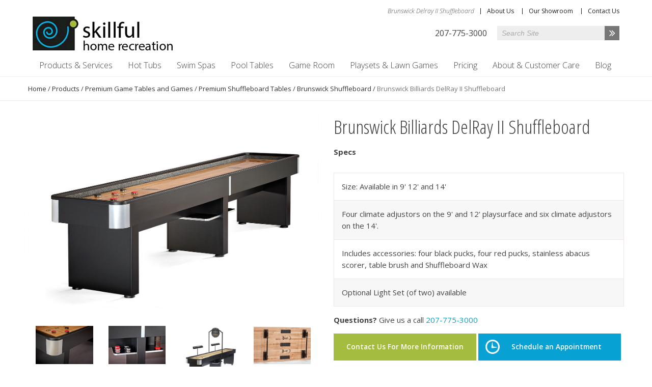

--- FILE ---
content_type: text/html; charset=UTF-8
request_url: https://www.skillfulhome.com/products/classic-and-table-games/shuffleboard/brunswick-billiards-shuffleboard/brunswick-billiards-delray-shuffleboard/
body_size: 10803
content:
<!DOCTYPE html>
<!--[if lt IE 7]><html lang="en-US" class="no-js lt-ie9 lt-ie8 lt-ie7"> <![endif]-->
<!--[if (IE 7)&!(IEMobile)]><html lang="en-US" class="no-js lt-ie9 lt-ie8"><![endif]-->
<!--[if (IE 8)&!(IEMobile)]><html lang="en-US" class="no-js lt-ie9"><![endif]-->
<!--[if gt IE 8]><!--> <html lang="en-US" class="no-js"><!--<![endif]-->
<head>
<meta charset="UTF-8">
<title>Brunswick Billiards DelRay II Shuffleboard - Skillful Home Recreation</title>
<meta name="HandheldFriendly" content="True">
<meta name="MobileOptimized" content="320">
<meta name="viewport" content="width=device-width, initial-scale=1"/>

<!-- icons & favicons (for more: http://www.jonathantneal.com/blog/understand-the-favicon/) -->
<link rel="apple-touch-icon" sizes="72x72" href="https://www.skillfulhome.com/wp-content/themes/skillful/images/touch-icon-ipad.png" />
<link rel="apple-touch-icon" sizes="114x114" href="https://www.skillfulhome.com/wp-content/themes/skillful/images/touch-icon-iphone-retina.png" />
<link rel="apple-touch-icon" sizes="144x144" href="https://www.skillfulhome.com/wp-content/themes/skillful/images/touch-icon-ipad-retina.png" />
<link rel="icon" href="https://www.skillfulhome.com/wp-content/themes/skillful/favicon.ico">
<!--[if IE]><link rel="shortcut icon" href="https://www.skillfulhome.com/wp-content/themes/skillful/favicon.ico"><![endif]-->
<meta name="msapplication-TileColor" content="#FFFFFF">
<meta name="msapplication-TileImage" content="https://www.skillfulhome.com/wp-content/themes/skillful/images/touch-icon-ipad.png">
<link rel="profile" href="http://gmpg.org/xfn/11">
<link rel="pingback" href="https://www.skillfulhome.com/xmlrpc.php">


<!--[if lt IE 9]>
<script type="text/javascript" src="//cdnjs.cloudflare.com/ajax/libs/html5shiv/3.7/html5shiv.min.js"></script>
<script type="text/javascript" src="//cdnjs.cloudflare.com/ajax/libs/html5shiv/3.7/html5shiv-printshiv.min.js"></script>
<![endif]-->

<meta name='robots' content='index, follow, max-image-preview:large, max-snippet:-1, max-video-preview:-1' />
	<style>img:is([sizes="auto" i], [sizes^="auto," i]) { contain-intrinsic-size: 3000px 1500px }</style>
	
<!-- Google Tag Manager for WordPress by gtm4wp.com -->
<script data-cfasync="false" data-pagespeed-no-defer>
	var gtm4wp_datalayer_name = "dataLayer";
	var dataLayer = dataLayer || [];
</script>
<!-- End Google Tag Manager for WordPress by gtm4wp.com -->
	<!-- This site is optimized with the Yoast SEO plugin v25.5 - https://yoast.com/wordpress/plugins/seo/ -->
	<meta name="description" content="If you take your fun seriously, the Brunswick Billiards Delray Shuffleboard is ready and waiting for you to bring your best game. This shuffleboard table features a streamlined, contemporary design with matte black finish, handsome silver metallic textured laminate corners, a 20&quot; wide / 2.5&quot; thick play surface of North American Maple wood(protected with polymer resin and a lifetime warranty) on the 12&#039; and 14&#039;.  Our 9&#039; option comes with a 16&quot; wide 1 1/2&quot; thick play surface of North American Maple wood(protected with polymer resin and a lifetime warranty).  Four open shelves (under the cabinet at the center of the table) provide ample storage for the included accessories (four black pucks, four red pucks, stainless abacus scorer, table brush, and shuffleboard wax) or any other item you&#039;d like to keep handy.   Optional Light Set (of two) sold separately" />
	<link rel="canonical" href="https://www.skillfulhome.com/products/classic-and-table-games/shuffleboard/brunswick-billiards-shuffleboard/brunswick-billiards-delray-shuffleboard/" />
	<meta property="og:locale" content="en_US" />
	<meta property="og:type" content="article" />
	<meta property="og:title" content="Brunswick Billiards DelRay II Shuffleboard - Skillful Home Recreation" />
	<meta property="og:description" content="If you take your fun seriously, the Brunswick Billiards Delray Shuffleboard is ready and waiting for you to bring your best game. This shuffleboard table features a streamlined, contemporary design with matte black finish, handsome silver metallic textured laminate corners, a 20&quot; wide / 2.5&quot; thick play surface of North American Maple wood(protected with polymer resin and a lifetime warranty) on the 12&#039; and 14&#039;.  Our 9&#039; option comes with a 16&quot; wide 1 1/2&quot; thick play surface of North American Maple wood(protected with polymer resin and a lifetime warranty).  Four open shelves (under the cabinet at the center of the table) provide ample storage for the included accessories (four black pucks, four red pucks, stainless abacus scorer, table brush, and shuffleboard wax) or any other item you&#039;d like to keep handy.   Optional Light Set (of two) sold separately" />
	<meta property="og:url" content="https://www.skillfulhome.com/products/classic-and-table-games/shuffleboard/brunswick-billiards-shuffleboard/brunswick-billiards-delray-shuffleboard/" />
	<meta property="og:site_name" content="Skillful Home" />
	<meta property="article:publisher" content="https://www.facebook.com/SkillfulHomeRecreation/" />
	<meta property="article:modified_time" content="2025-11-24T21:02:31+00:00" />
	<meta name="twitter:label1" content="Est. reading time" />
	<meta name="twitter:data1" content="1 minute" />
	<script type="application/ld+json" class="yoast-schema-graph">{"@context":"https://schema.org","@graph":[{"@type":"WebPage","@id":"https://www.skillfulhome.com/products/classic-and-table-games/shuffleboard/brunswick-billiards-shuffleboard/brunswick-billiards-delray-shuffleboard/","url":"https://www.skillfulhome.com/products/classic-and-table-games/shuffleboard/brunswick-billiards-shuffleboard/brunswick-billiards-delray-shuffleboard/","name":"Brunswick Billiards DelRay II Shuffleboard - Skillful Home Recreation","isPartOf":{"@id":"https://www.skillfulhome.com/#website"},"datePublished":"2020-10-14T18:46:41+00:00","dateModified":"2025-11-24T21:02:31+00:00","description":"If you take your fun seriously, the Brunswick Billiards Delray Shuffleboard is ready and waiting for you to bring your best game. This shuffleboard table features a streamlined, contemporary design with matte black finish, handsome silver metallic textured laminate corners, a 20\" wide / 2.5\" thick play surface of North American Maple wood(protected with polymer resin and a lifetime warranty) on the 12' and 14'.  Our 9' option comes with a 16\" wide 1 1/2\" thick play surface of North American Maple wood(protected with polymer resin and a lifetime warranty).  Four open shelves (under the cabinet at the center of the table) provide ample storage for the included accessories (four black pucks, four red pucks, stainless abacus scorer, table brush, and shuffleboard wax) or any other item you'd like to keep handy. Optional Light Set (of two) sold separately","breadcrumb":{"@id":"https://www.skillfulhome.com/products/classic-and-table-games/shuffleboard/brunswick-billiards-shuffleboard/brunswick-billiards-delray-shuffleboard/#breadcrumb"},"inLanguage":"en-US","potentialAction":[{"@type":"ReadAction","target":["https://www.skillfulhome.com/products/classic-and-table-games/shuffleboard/brunswick-billiards-shuffleboard/brunswick-billiards-delray-shuffleboard/"]}]},{"@type":"BreadcrumbList","@id":"https://www.skillfulhome.com/products/classic-and-table-games/shuffleboard/brunswick-billiards-shuffleboard/brunswick-billiards-delray-shuffleboard/#breadcrumb","itemListElement":[{"@type":"ListItem","position":1,"name":"Home","item":"https://www.skillfulhome.com/"},{"@type":"ListItem","position":2,"name":"Products","item":"https://www.skillfulhome.com/products/"},{"@type":"ListItem","position":3,"name":"Premium Game Tables and Games","item":"https://www.skillfulhome.com/product-category/classic-and-table-games/"},{"@type":"ListItem","position":4,"name":"Premium Shuffleboard Tables","item":"https://www.skillfulhome.com/product-category/classic-and-table-games/shuffleboard/"},{"@type":"ListItem","position":5,"name":"Brunswick Shuffleboard","item":"https://www.skillfulhome.com/product-category/classic-and-table-games/shuffleboard/brunswick-billiards-shuffleboard/"},{"@type":"ListItem","position":6,"name":"Brunswick Billiards DelRay II Shuffleboard"}]},{"@type":"WebSite","@id":"https://www.skillfulhome.com/#website","url":"https://www.skillfulhome.com/","name":"Skillful Home","description":"Bullfrog Spas of Southern Maine","potentialAction":[{"@type":"SearchAction","target":{"@type":"EntryPoint","urlTemplate":"https://www.skillfulhome.com/?s={search_term_string}"},"query-input":{"@type":"PropertyValueSpecification","valueRequired":true,"valueName":"search_term_string"}}],"inLanguage":"en-US"}]}</script>
	<!-- / Yoast SEO plugin. -->


<link rel='dns-prefetch' href='//js.hs-scripts.com' />
<link rel='dns-prefetch' href='//cdnjs.cloudflare.com' />
<link rel='dns-prefetch' href='//fonts.googleapis.com' />
<link rel="alternate" type="application/rss+xml" title="Skillful Home &raquo; Feed" href="https://www.skillfulhome.com/feed/" />
<link rel="alternate" type="application/rss+xml" title="Skillful Home &raquo; Comments Feed" href="https://www.skillfulhome.com/comments/feed/" />
<link rel='stylesheet' id='wp-block-library-css' href='https://www.skillfulhome.com/wp-includes/css/dist/block-library/style.min.css?ver=6.8.1' type='text/css' media='all' />
<style id='classic-theme-styles-inline-css' type='text/css'>
/*! This file is auto-generated */
.wp-block-button__link{color:#fff;background-color:#32373c;border-radius:9999px;box-shadow:none;text-decoration:none;padding:calc(.667em + 2px) calc(1.333em + 2px);font-size:1.125em}.wp-block-file__button{background:#32373c;color:#fff;text-decoration:none}
</style>
<link rel='stylesheet' id='mediaelement-css' href='https://www.skillfulhome.com/wp-includes/js/mediaelement/mediaelementplayer-legacy.min.css?ver=4.2.17' type='text/css' media='all' />
<link rel='stylesheet' id='wp-mediaelement-css' href='https://www.skillfulhome.com/wp-includes/js/mediaelement/wp-mediaelement.min.css?ver=6.8.1' type='text/css' media='all' />
<style id='jetpack-sharing-buttons-style-inline-css' type='text/css'>
.jetpack-sharing-buttons__services-list{display:flex;flex-direction:row;flex-wrap:wrap;gap:0;list-style-type:none;margin:5px;padding:0}.jetpack-sharing-buttons__services-list.has-small-icon-size{font-size:12px}.jetpack-sharing-buttons__services-list.has-normal-icon-size{font-size:16px}.jetpack-sharing-buttons__services-list.has-large-icon-size{font-size:24px}.jetpack-sharing-buttons__services-list.has-huge-icon-size{font-size:36px}@media print{.jetpack-sharing-buttons__services-list{display:none!important}}.editor-styles-wrapper .wp-block-jetpack-sharing-buttons{gap:0;padding-inline-start:0}ul.jetpack-sharing-buttons__services-list.has-background{padding:1.25em 2.375em}
</style>
<style id='global-styles-inline-css' type='text/css'>
:root{--wp--preset--aspect-ratio--square: 1;--wp--preset--aspect-ratio--4-3: 4/3;--wp--preset--aspect-ratio--3-4: 3/4;--wp--preset--aspect-ratio--3-2: 3/2;--wp--preset--aspect-ratio--2-3: 2/3;--wp--preset--aspect-ratio--16-9: 16/9;--wp--preset--aspect-ratio--9-16: 9/16;--wp--preset--color--black: #000000;--wp--preset--color--cyan-bluish-gray: #abb8c3;--wp--preset--color--white: #ffffff;--wp--preset--color--pale-pink: #f78da7;--wp--preset--color--vivid-red: #cf2e2e;--wp--preset--color--luminous-vivid-orange: #ff6900;--wp--preset--color--luminous-vivid-amber: #fcb900;--wp--preset--color--light-green-cyan: #7bdcb5;--wp--preset--color--vivid-green-cyan: #00d084;--wp--preset--color--pale-cyan-blue: #8ed1fc;--wp--preset--color--vivid-cyan-blue: #0693e3;--wp--preset--color--vivid-purple: #9b51e0;--wp--preset--gradient--vivid-cyan-blue-to-vivid-purple: linear-gradient(135deg,rgba(6,147,227,1) 0%,rgb(155,81,224) 100%);--wp--preset--gradient--light-green-cyan-to-vivid-green-cyan: linear-gradient(135deg,rgb(122,220,180) 0%,rgb(0,208,130) 100%);--wp--preset--gradient--luminous-vivid-amber-to-luminous-vivid-orange: linear-gradient(135deg,rgba(252,185,0,1) 0%,rgba(255,105,0,1) 100%);--wp--preset--gradient--luminous-vivid-orange-to-vivid-red: linear-gradient(135deg,rgba(255,105,0,1) 0%,rgb(207,46,46) 100%);--wp--preset--gradient--very-light-gray-to-cyan-bluish-gray: linear-gradient(135deg,rgb(238,238,238) 0%,rgb(169,184,195) 100%);--wp--preset--gradient--cool-to-warm-spectrum: linear-gradient(135deg,rgb(74,234,220) 0%,rgb(151,120,209) 20%,rgb(207,42,186) 40%,rgb(238,44,130) 60%,rgb(251,105,98) 80%,rgb(254,248,76) 100%);--wp--preset--gradient--blush-light-purple: linear-gradient(135deg,rgb(255,206,236) 0%,rgb(152,150,240) 100%);--wp--preset--gradient--blush-bordeaux: linear-gradient(135deg,rgb(254,205,165) 0%,rgb(254,45,45) 50%,rgb(107,0,62) 100%);--wp--preset--gradient--luminous-dusk: linear-gradient(135deg,rgb(255,203,112) 0%,rgb(199,81,192) 50%,rgb(65,88,208) 100%);--wp--preset--gradient--pale-ocean: linear-gradient(135deg,rgb(255,245,203) 0%,rgb(182,227,212) 50%,rgb(51,167,181) 100%);--wp--preset--gradient--electric-grass: linear-gradient(135deg,rgb(202,248,128) 0%,rgb(113,206,126) 100%);--wp--preset--gradient--midnight: linear-gradient(135deg,rgb(2,3,129) 0%,rgb(40,116,252) 100%);--wp--preset--font-size--small: 13px;--wp--preset--font-size--medium: 20px;--wp--preset--font-size--large: 36px;--wp--preset--font-size--x-large: 42px;--wp--preset--spacing--20: 0.44rem;--wp--preset--spacing--30: 0.67rem;--wp--preset--spacing--40: 1rem;--wp--preset--spacing--50: 1.5rem;--wp--preset--spacing--60: 2.25rem;--wp--preset--spacing--70: 3.38rem;--wp--preset--spacing--80: 5.06rem;--wp--preset--shadow--natural: 6px 6px 9px rgba(0, 0, 0, 0.2);--wp--preset--shadow--deep: 12px 12px 50px rgba(0, 0, 0, 0.4);--wp--preset--shadow--sharp: 6px 6px 0px rgba(0, 0, 0, 0.2);--wp--preset--shadow--outlined: 6px 6px 0px -3px rgba(255, 255, 255, 1), 6px 6px rgba(0, 0, 0, 1);--wp--preset--shadow--crisp: 6px 6px 0px rgba(0, 0, 0, 1);}:where(.is-layout-flex){gap: 0.5em;}:where(.is-layout-grid){gap: 0.5em;}body .is-layout-flex{display: flex;}.is-layout-flex{flex-wrap: wrap;align-items: center;}.is-layout-flex > :is(*, div){margin: 0;}body .is-layout-grid{display: grid;}.is-layout-grid > :is(*, div){margin: 0;}:where(.wp-block-columns.is-layout-flex){gap: 2em;}:where(.wp-block-columns.is-layout-grid){gap: 2em;}:where(.wp-block-post-template.is-layout-flex){gap: 1.25em;}:where(.wp-block-post-template.is-layout-grid){gap: 1.25em;}.has-black-color{color: var(--wp--preset--color--black) !important;}.has-cyan-bluish-gray-color{color: var(--wp--preset--color--cyan-bluish-gray) !important;}.has-white-color{color: var(--wp--preset--color--white) !important;}.has-pale-pink-color{color: var(--wp--preset--color--pale-pink) !important;}.has-vivid-red-color{color: var(--wp--preset--color--vivid-red) !important;}.has-luminous-vivid-orange-color{color: var(--wp--preset--color--luminous-vivid-orange) !important;}.has-luminous-vivid-amber-color{color: var(--wp--preset--color--luminous-vivid-amber) !important;}.has-light-green-cyan-color{color: var(--wp--preset--color--light-green-cyan) !important;}.has-vivid-green-cyan-color{color: var(--wp--preset--color--vivid-green-cyan) !important;}.has-pale-cyan-blue-color{color: var(--wp--preset--color--pale-cyan-blue) !important;}.has-vivid-cyan-blue-color{color: var(--wp--preset--color--vivid-cyan-blue) !important;}.has-vivid-purple-color{color: var(--wp--preset--color--vivid-purple) !important;}.has-black-background-color{background-color: var(--wp--preset--color--black) !important;}.has-cyan-bluish-gray-background-color{background-color: var(--wp--preset--color--cyan-bluish-gray) !important;}.has-white-background-color{background-color: var(--wp--preset--color--white) !important;}.has-pale-pink-background-color{background-color: var(--wp--preset--color--pale-pink) !important;}.has-vivid-red-background-color{background-color: var(--wp--preset--color--vivid-red) !important;}.has-luminous-vivid-orange-background-color{background-color: var(--wp--preset--color--luminous-vivid-orange) !important;}.has-luminous-vivid-amber-background-color{background-color: var(--wp--preset--color--luminous-vivid-amber) !important;}.has-light-green-cyan-background-color{background-color: var(--wp--preset--color--light-green-cyan) !important;}.has-vivid-green-cyan-background-color{background-color: var(--wp--preset--color--vivid-green-cyan) !important;}.has-pale-cyan-blue-background-color{background-color: var(--wp--preset--color--pale-cyan-blue) !important;}.has-vivid-cyan-blue-background-color{background-color: var(--wp--preset--color--vivid-cyan-blue) !important;}.has-vivid-purple-background-color{background-color: var(--wp--preset--color--vivid-purple) !important;}.has-black-border-color{border-color: var(--wp--preset--color--black) !important;}.has-cyan-bluish-gray-border-color{border-color: var(--wp--preset--color--cyan-bluish-gray) !important;}.has-white-border-color{border-color: var(--wp--preset--color--white) !important;}.has-pale-pink-border-color{border-color: var(--wp--preset--color--pale-pink) !important;}.has-vivid-red-border-color{border-color: var(--wp--preset--color--vivid-red) !important;}.has-luminous-vivid-orange-border-color{border-color: var(--wp--preset--color--luminous-vivid-orange) !important;}.has-luminous-vivid-amber-border-color{border-color: var(--wp--preset--color--luminous-vivid-amber) !important;}.has-light-green-cyan-border-color{border-color: var(--wp--preset--color--light-green-cyan) !important;}.has-vivid-green-cyan-border-color{border-color: var(--wp--preset--color--vivid-green-cyan) !important;}.has-pale-cyan-blue-border-color{border-color: var(--wp--preset--color--pale-cyan-blue) !important;}.has-vivid-cyan-blue-border-color{border-color: var(--wp--preset--color--vivid-cyan-blue) !important;}.has-vivid-purple-border-color{border-color: var(--wp--preset--color--vivid-purple) !important;}.has-vivid-cyan-blue-to-vivid-purple-gradient-background{background: var(--wp--preset--gradient--vivid-cyan-blue-to-vivid-purple) !important;}.has-light-green-cyan-to-vivid-green-cyan-gradient-background{background: var(--wp--preset--gradient--light-green-cyan-to-vivid-green-cyan) !important;}.has-luminous-vivid-amber-to-luminous-vivid-orange-gradient-background{background: var(--wp--preset--gradient--luminous-vivid-amber-to-luminous-vivid-orange) !important;}.has-luminous-vivid-orange-to-vivid-red-gradient-background{background: var(--wp--preset--gradient--luminous-vivid-orange-to-vivid-red) !important;}.has-very-light-gray-to-cyan-bluish-gray-gradient-background{background: var(--wp--preset--gradient--very-light-gray-to-cyan-bluish-gray) !important;}.has-cool-to-warm-spectrum-gradient-background{background: var(--wp--preset--gradient--cool-to-warm-spectrum) !important;}.has-blush-light-purple-gradient-background{background: var(--wp--preset--gradient--blush-light-purple) !important;}.has-blush-bordeaux-gradient-background{background: var(--wp--preset--gradient--blush-bordeaux) !important;}.has-luminous-dusk-gradient-background{background: var(--wp--preset--gradient--luminous-dusk) !important;}.has-pale-ocean-gradient-background{background: var(--wp--preset--gradient--pale-ocean) !important;}.has-electric-grass-gradient-background{background: var(--wp--preset--gradient--electric-grass) !important;}.has-midnight-gradient-background{background: var(--wp--preset--gradient--midnight) !important;}.has-small-font-size{font-size: var(--wp--preset--font-size--small) !important;}.has-medium-font-size{font-size: var(--wp--preset--font-size--medium) !important;}.has-large-font-size{font-size: var(--wp--preset--font-size--large) !important;}.has-x-large-font-size{font-size: var(--wp--preset--font-size--x-large) !important;}
:where(.wp-block-post-template.is-layout-flex){gap: 1.25em;}:where(.wp-block-post-template.is-layout-grid){gap: 1.25em;}
:where(.wp-block-columns.is-layout-flex){gap: 2em;}:where(.wp-block-columns.is-layout-grid){gap: 2em;}
:root :where(.wp-block-pullquote){font-size: 1.5em;line-height: 1.6;}
</style>
<style id='akismet-widget-style-inline-css' type='text/css'>

			.a-stats {
				--akismet-color-mid-green: #357b49;
				--akismet-color-white: #fff;
				--akismet-color-light-grey: #f6f7f7;

				max-width: 350px;
				width: auto;
			}

			.a-stats * {
				all: unset;
				box-sizing: border-box;
			}

			.a-stats strong {
				font-weight: 600;
			}

			.a-stats a.a-stats__link,
			.a-stats a.a-stats__link:visited,
			.a-stats a.a-stats__link:active {
				background: var(--akismet-color-mid-green);
				border: none;
				box-shadow: none;
				border-radius: 8px;
				color: var(--akismet-color-white);
				cursor: pointer;
				display: block;
				font-family: -apple-system, BlinkMacSystemFont, 'Segoe UI', 'Roboto', 'Oxygen-Sans', 'Ubuntu', 'Cantarell', 'Helvetica Neue', sans-serif;
				font-weight: 500;
				padding: 12px;
				text-align: center;
				text-decoration: none;
				transition: all 0.2s ease;
			}

			/* Extra specificity to deal with TwentyTwentyOne focus style */
			.widget .a-stats a.a-stats__link:focus {
				background: var(--akismet-color-mid-green);
				color: var(--akismet-color-white);
				text-decoration: none;
			}

			.a-stats a.a-stats__link:hover {
				filter: brightness(110%);
				box-shadow: 0 4px 12px rgba(0, 0, 0, 0.06), 0 0 2px rgba(0, 0, 0, 0.16);
			}

			.a-stats .count {
				color: var(--akismet-color-white);
				display: block;
				font-size: 1.5em;
				line-height: 1.4;
				padding: 0 13px;
				white-space: nowrap;
			}
		
</style>
<link rel='stylesheet' id='scaffolding-stylesheet-css' href='https://www.skillfulhome.com/wp-content/themes/skillful/css/style.css?ver=20240829' type='text/css' media='all' />
<link rel='stylesheet' id='scaffolding-font-css' href='https://fonts.googleapis.com/css?family=Open+Sans%3A300italic%2C400%2C300%2C700%2C600%7COpen+Sans+Condensed%3A300&#038;ver=6.8.1' type='text/css' media='all' />
<link rel='stylesheet' id='scaffolding-font-awesome-css' href='//cdnjs.cloudflare.com/ajax/libs/font-awesome/4.2.0/css/font-awesome.min.css?ver=4.2.0' type='text/css' media='all' />
<!--[if lt IE 9]>
<link rel='stylesheet' id='scaffolding-ie-only-css' href='https://www.skillfulhome.com/wp-content/themes/skillful/css/ie.css?ver=6.8.1' type='text/css' media='all' />
<![endif]-->
<link rel='stylesheet' id='scaffolding-bootstrapcss-css' href='https://www.skillfulhome.com/wp-content/themes/skillful/libs/bootstrap/css/bootstrap.css?ver=1' type='text/css' media='all' />
<script type="text/javascript" src="https://www.skillfulhome.com/wp-content/themes/skillful/libs/js/custom-modernizr.min.js?ver=3.3.1" id="scaffolding-modernizr-js"></script>
<!--[if lt IE 9]>
<script type="text/javascript" src="//cdnjs.cloudflare.com/ajax/libs/respond.js/1.4.2/respond.js" id="scaffolding-respondjs-js"></script>
<![endif]-->
<script type="text/javascript" src="https://www.skillfulhome.com/wp-includes/js/jquery/jquery.min.js?ver=3.7.1" id="jquery-core-js"></script>
<script type="text/javascript" src="https://www.skillfulhome.com/wp-includes/js/jquery/jquery-migrate.min.js?ver=3.4.1" id="jquery-migrate-js"></script>
<script type="text/javascript" src="https://www.skillfulhome.com/wp-content/themes/skillful/libs/bootstrap/js/bootstrap.min.js?ver=1" id="scaffolding-bootstrapjs-js"></script>
<script type="text/javascript" src="https://www.skillfulhome.com/wp-content/themes/skillful/libs/bootstrap-tab-collapse/bootstrap-tabcollapse.js?ver=1" id="scaffolding-bootstrap-tab-collapse-js"></script>
<link rel="https://api.w.org/" href="https://www.skillfulhome.com/wp-json/" /><link rel='shortlink' href='https://www.skillfulhome.com/?p=4560' />
<link rel="alternate" title="oEmbed (JSON)" type="application/json+oembed" href="https://www.skillfulhome.com/wp-json/oembed/1.0/embed?url=https%3A%2F%2Fwww.skillfulhome.com%2Fproducts%2Fclassic-and-table-games%2Fshuffleboard%2Fbrunswick-billiards-shuffleboard%2Fbrunswick-billiards-delray-shuffleboard%2F" />
<link rel="alternate" title="oEmbed (XML)" type="text/xml+oembed" href="https://www.skillfulhome.com/wp-json/oembed/1.0/embed?url=https%3A%2F%2Fwww.skillfulhome.com%2Fproducts%2Fclassic-and-table-games%2Fshuffleboard%2Fbrunswick-billiards-shuffleboard%2Fbrunswick-billiards-delray-shuffleboard%2F&#038;format=xml" />
			<!-- DO NOT COPY THIS SNIPPET! Start of Page Analytics Tracking for HubSpot WordPress plugin v11.3.6-->
			<script class="hsq-set-content-id" data-content-id="blog-post">
				var _hsq = _hsq || [];
				_hsq.push(["setContentType", "blog-post"]);
			</script>
			<!-- DO NOT COPY THIS SNIPPET! End of Page Analytics Tracking for HubSpot WordPress plugin -->
			
<!-- Google Tag Manager for WordPress by gtm4wp.com -->
<!-- GTM Container placement set to footer -->
<script data-cfasync="false" data-pagespeed-no-defer type="text/javascript">
	var dataLayer_content = {"pagePostType":"product","pagePostType2":"single-product","pagePostAuthor":"skillfulhome"};
	dataLayer.push( dataLayer_content );
</script>
<script data-cfasync="false" data-pagespeed-no-defer type="text/javascript">
(function(w,d,s,l,i){w[l]=w[l]||[];w[l].push({'gtm.start':
new Date().getTime(),event:'gtm.js'});var f=d.getElementsByTagName(s)[0],
j=d.createElement(s),dl=l!='dataLayer'?'&l='+l:'';j.async=true;j.src=
'//www.googletagmanager.com/gtm.js?id='+i+dl;f.parentNode.insertBefore(j,f);
})(window,document,'script','dataLayer','GTM-TTCSWCN');
</script>
<!-- End Google Tag Manager for WordPress by gtm4wp.com -->	<style type="text/css">
		#banner, #footer-banner, #home-banner {
			background-image: url(  );
			-ms-behavior: url( https://www.skillfulhome.com/wp-content/themes/skillful/includes/backgroundsize.min.htc );
		}
	</style>
	
</head>

<body class="wp-singular product-template-default single single-product postid-4560 wp-theme-skillful">

	<div id="container">

        <header id="masthead" class="header" role="banner">

            <div id="inner-header" class="wrap clearfix">

                <ul class="header-menu">
                    <li id="page-h1"> <h1>Brunswick Delray II Shuffleboard</h1></li>
					<li><a href="/about-us/" title="About Us">About Us</a></li>
					<li><a href="/about-us/showroom-experience/" title="Our Showroom">Our Showroom</a></li>
                    <li><a href="/contact-us/" title="Contact Us">Contact Us</a></li>
                </ul>

                <div id="logo">
                    <a href="https://www.skillfulhome.com/" rel="home" title="Skillful Home">
                        <img src="https://www.skillfulhome.com/wp-content/themes/skillful/images/skillful-logo.png" alt="Skillful Home">
                    </a>
                </div>

                <a class="skip-link screen-reader-text" href="#content">Skip to content</a>

                <div id="inner-right-wrapper">

                	<span class="phone">207-775-3000</span>

                    
	<form method="get" id="searchform" class="clearfix" action="https://www.skillfulhome.com/" role="search">
		<label class="screen-reader-text" for="s">Search for:</label>
		<input type="text" name="s" id="s" value="" placeholder="Search Site" />
        <button type="submit" id="searchsubmit" class="btn btn-success" >
            <i class="fa fa-angle-double-right"></i>
        </button>
	</form>
                    <a href="#" id="mobile-menu-button" title="Click to open menu">Menu <i class="fa"></i></a>

                </div>

				<a class="skip-link screen-reader-text" href="#content">Skip to content</a>

				<nav id="main-navigation" class="clearfix" role="navigation" aria-label="Primary Navigation">

					<ul id="menu-main-navigation" class="menu main-menu clearfix"><li id="menu-item-12469" class="menu-item menu-item-type-post_type menu-item-object-page first-item menu-item-no-children"><a title="Products &amp; Services" href="https://www.skillfulhome.com/products-services-at-skillful-home-recreation/">Products &#038; Services</a></li>
<li id="menu-item-10957" class="menu-item menu-item-type-post_type menu-item-object-page menu-item-has-children"><a title="Hot Tubs" href="https://www.skillfulhome.com/bullfrog-spas/">Hot Tubs</a><a class="menu-button" title="Click to Open Menu"><i class="fa fa-chevron-right"></i></a>
<ul class="sub-menu menu-odd menu-depth-1"><li><a class="menu-back-button" title="Click to Go Back a Menu"><i class="fa fa-chevron-left"></i> Back</a></li>
	<li id="menu-item-13428" class="menu-item menu-item-type-post_type menu-item-object-page first-item menu-item-no-children"><a title="Hot Tubs Overview" href="https://www.skillfulhome.com/bullfrog-hot-tubs/">Hot Tubs Overview</a></li>
	<li id="menu-item-10864" class="menu-item menu-item-type-post_type menu-item-object-page menu-item-no-children"><a title="Why Skillful Home Chooses Bullfrog Spas" href="https://www.skillfulhome.com/bullfrog-spas/why-skillful-home-recreation-chooses-bullfrog-spas/">Why Skillful Home Chooses Bullfrog Spas</a></li>
	<li id="menu-item-11289" class="menu-item menu-item-type-post_type menu-item-object-page menu-item-no-children"><a title="Jetpak Therapy System" href="https://www.skillfulhome.com/bullfrog-spas/bullfrog-spas-jetpak-therapy-system/">Jetpak Therapy System</a></li>
	<li id="menu-item-7561" class="menu-item menu-item-type-post_type menu-item-object-page menu-item-no-children"><a title="Hot Tub Buyers Guide" href="https://www.skillfulhome.com/start-here-roadmap-for-buying-a-spa/">Hot Tub Buyers Guide</a></li>
	<li id="menu-item-11320" class="menu-item menu-item-type-post_type menu-item-object-page last-item menu-item-no-children"><a title="Ask a Question / Get a Price on a Spa" href="https://www.skillfulhome.com/contact-us/ask-question-get-price-on-spa/">Ask a Question / Get a Price on a Spa</a></li>
</ul>
</li>
<li id="menu-item-11356" class="menu-item menu-item-type-post_type menu-item-object-page menu-item-has-children"><a title="Swim Spas" href="https://www.skillfulhome.com/swim-spas-bullfrog-and-hydropool-swim-spas-by-skillful-home-recreation/">Swim Spas</a><a class="menu-button" title="Click to Open Menu"><i class="fa fa-chevron-right"></i></a>
<ul class="sub-menu menu-odd menu-depth-1"><li><a class="menu-back-button" title="Click to Go Back a Menu"><i class="fa fa-chevron-left"></i> Back</a></li>
	<li id="menu-item-10195" class="menu-item menu-item-type-taxonomy menu-item-object-product_cat menu-item-has-children first-item"><a title="Bullfrog Swim Spas Collection" href="https://www.skillfulhome.com/product-category/bullfrog-swim-spa-collection/">Bullfrog Swim Spas Collection</a><a class="menu-button" title="Click to Open Menu"><i class="fa fa-chevron-right"></i></a>
	<ul class="sub-menu menu-even menu-depth-2"><li><a class="menu-back-button" title="Click to Go Back a Menu"><i class="fa fa-chevron-left"></i> Back</a></li>
		<li id="menu-item-10638" class="menu-item menu-item-type-post_type menu-item-object-product first-item menu-item-no-children"><a title="Bullfrog Spas Swim Spa S150" href="https://www.skillfulhome.com/products/bullfrog-swim-spa-collection/bullfrog-swim-spa-s150/">Bullfrog Spas Swim Spa S150</a></li>
		<li id="menu-item-10639" class="menu-item menu-item-type-post_type menu-item-object-product menu-item-no-children"><a title="Bullfrog Spas Swim Spa S200" href="https://www.skillfulhome.com/products/bullfrog-swim-spa-collection/bullfrog-spas-swim-spa-s200/">Bullfrog Spas Swim Spa S200</a></li>
		<li id="menu-item-10637" class="menu-item menu-item-type-post_type menu-item-object-product last-item menu-item-no-children"><a title="Bullfrog Spas Swim Spa S180XD" href="https://www.skillfulhome.com/products/bullfrog-swim-spa-collection/bullfrog-spas-swim-spa-s180xd/">Bullfrog Spas Swim Spa S180XD</a></li>
	</ul>
</li>
	<li id="menu-item-10601" class="menu-item menu-item-type-post_type menu-item-object-page menu-item-no-children"><a title="Bullfrog Spas in Maine" href="https://www.skillfulhome.com/about-us/bullfrog-spas-maine/">Bullfrog Spas in Maine</a></li>
	<li id="menu-item-10608" class="menu-item menu-item-type-post_type menu-item-object-page menu-item-no-children"><a title="Buyers Guide: Bullfrog Spas Hot Tubs &amp; Swim Spas" href="https://www.skillfulhome.com/start-here-roadmap-for-buying-a-spa/">Buyers Guide: Bullfrog Spas Hot Tubs &#038; Swim Spas</a></li>
	<li id="menu-item-10600" class="menu-item menu-item-type-post_type menu-item-object-page menu-item-no-children"><a title="Schedule a Test Swim or Shopping Appointment" href="https://www.skillfulhome.com/contact-us/schedule-an-appointment/">Schedule a Test Swim or Shopping Appointment</a></li>
	<li id="menu-item-8971" class="menu-item menu-item-type-post_type menu-item-object-page last-item menu-item-no-children"><a title="Ask a Question / Get a Price on a Spa" href="https://www.skillfulhome.com/contact-us/ask-question-get-price-on-spa/">Ask a Question / Get a Price on a Spa</a></li>
</ul>
</li>
<li id="menu-item-528" class="menu-item menu-item-type-taxonomy menu-item-object-product_cat menu-item-has-children"><a title="Pool Tables" href="https://www.skillfulhome.com/product-category/billiards/">Pool Tables</a><a class="menu-button" title="Click to Open Menu"><i class="fa fa-chevron-right"></i></a>
<ul class="sub-menu menu-odd menu-depth-1"><li><a class="menu-back-button" title="Click to Go Back a Menu"><i class="fa fa-chevron-left"></i> Back</a></li>
	<li id="menu-item-12943" class="menu-item menu-item-type-post_type menu-item-object-page first-item menu-item-no-children"><a title="Pool Tables Overview" href="https://www.skillfulhome.com/pool-tables/">Pool Tables Overview</a></li>
	<li id="menu-item-12944" class="menu-item menu-item-type-post_type menu-item-object-page menu-item-no-children"><a title="Olhausen Pool Tables" href="https://www.skillfulhome.com/pool-tables/olhausen/">Olhausen Pool Tables</a></li>
	<li id="menu-item-12945" class="menu-item menu-item-type-post_type menu-item-object-page menu-item-no-children"><a title="Brunswick Pool Tables" href="https://www.skillfulhome.com/pool-tables/brunswick/">Brunswick Pool Tables</a></li>
	<li id="menu-item-529" class="menu-item menu-item-type-taxonomy menu-item-object-product_cat menu-item-no-children"><a title="Pool Cues" href="https://www.skillfulhome.com/product-category/billiards/pool-cues/">Pool Cues</a></li>
	<li id="menu-item-530" class="menu-item menu-item-type-taxonomy menu-item-object-product_cat menu-item-no-children"><a title="Pool Table Accessories" href="https://www.skillfulhome.com/product-category/billiards/pool-table-accessories/">Pool Table Accessories</a></li>
	<li id="menu-item-4309" class="menu-item menu-item-type-post_type menu-item-object-page last-item menu-item-no-children"><a title="Ask a Question / Get a Price on a Pool Table" href="https://www.skillfulhome.com/contact-us/request-recommendation-and-quote-on-a-pool-table/">Ask a Question / Get a Price on a Pool Table</a></li>
</ul>
</li>
<li id="menu-item-11369" class="menu-item menu-item-type-post_type menu-item-object-page menu-item-has-children"><a title="Game Room" href="https://www.skillfulhome.com/classic-and-table-games-game-room-essentials/">Game Room</a><a class="menu-button" title="Click to Open Menu"><i class="fa fa-chevron-right"></i></a>
<ul class="sub-menu menu-odd menu-depth-1"><li><a class="menu-back-button" title="Click to Go Back a Menu"><i class="fa fa-chevron-left"></i> Back</a></li>
	<li id="menu-item-532" class="menu-item menu-item-type-taxonomy menu-item-object-product_cat current-product-ancestor menu-item-has-children first-item"><a title="Classic Game Tables" href="https://www.skillfulhome.com/product-category/classic-and-table-games/">Classic Game Tables</a><a class="menu-button" title="Click to Open Menu"><i class="fa fa-chevron-right"></i></a>
	<ul class="sub-menu menu-even menu-depth-2"><li><a class="menu-back-button" title="Click to Go Back a Menu"><i class="fa fa-chevron-left"></i> Back</a></li>
		<li id="menu-item-540" class="menu-item menu-item-type-taxonomy menu-item-object-product_cat current-product-ancestor first-item menu-item-no-children"><a title="Shuffleboard" href="https://www.skillfulhome.com/product-category/classic-and-table-games/shuffleboard/">Shuffleboard</a></li>
		<li id="menu-item-796" class="menu-item menu-item-type-taxonomy menu-item-object-product_cat menu-item-no-children"><a title="Ping Pong" href="https://www.skillfulhome.com/product-category/classic-and-table-games/ping-pong-tables/">Ping Pong</a></li>
		<li id="menu-item-538" class="menu-item menu-item-type-taxonomy menu-item-object-product_cat menu-item-no-children"><a title="Foosball" href="https://www.skillfulhome.com/product-category/classic-and-table-games/foosball/">Foosball</a></li>
		<li id="menu-item-533" class="menu-item menu-item-type-taxonomy menu-item-object-product_cat menu-item-no-children"><a title="Air Hockey" href="https://www.skillfulhome.com/product-category/classic-and-table-games/air-hockey/">Air Hockey</a></li>
		<li id="menu-item-537" class="menu-item menu-item-type-taxonomy menu-item-object-product_cat last-item menu-item-no-children"><a title="Dome Hockey | Bubble Hockey" href="https://www.skillfulhome.com/product-category/classic-and-table-games/dome-hockey/">Dome Hockey | Bubble Hockey</a></li>
	</ul>
</li>
	<li id="menu-item-12736" class="menu-item menu-item-type-post_type menu-item-object-page menu-item-no-children"><a title="Darts &amp; Dartboards" href="https://www.skillfulhome.com/darts-dartboards-in-portland-maine/">Darts &#038; Dartboards</a></li>
	<li id="menu-item-12746" class="menu-item menu-item-type-post_type menu-item-object-page menu-item-no-children"><a title="Arcade &amp; Pinball Games" href="https://www.skillfulhome.com/arcade-and-pinball/">Arcade &#038; Pinball Games</a></li>
	<li id="menu-item-12758" class="menu-item menu-item-type-post_type menu-item-object-page menu-item-no-children"><a title="Game Room Lighting" href="https://www.skillfulhome.com/game-room-lighting/">Game Room Lighting</a></li>
	<li id="menu-item-12777" class="menu-item menu-item-type-post_type menu-item-object-page menu-item-no-children"><a title="Game Room Furniture" href="https://www.skillfulhome.com/game-room-furniture/">Game Room Furniture</a></li>
	<li id="menu-item-8042" class="menu-item menu-item-type-taxonomy menu-item-object-product_cat menu-item-has-children"><a title="Trica Kitchen and Bar Stools" href="https://www.skillfulhome.com/product-category/classic-and-table-games/furniture-and-lighting/bar-stools-and-chairs/trica-kitchen-and-bar-stools/">Trica Kitchen and Bar Stools</a><a class="menu-button" title="Click to Open Menu"><i class="fa fa-chevron-right"></i></a>
	<ul class="sub-menu menu-even menu-depth-2"><li><a class="menu-back-button" title="Click to Go Back a Menu"><i class="fa fa-chevron-left"></i> Back</a></li>
		<li id="menu-item-8110" class="menu-item menu-item-type-post_type menu-item-object-page first-item menu-item-no-children"><a title="Buyers’ Guide: How to Buy Kitchen, Counter or Bar Stools" href="https://www.skillfulhome.com/how-to-buy-kitchen-counter-or-bar-stools/">Buyers’ Guide: How to Buy Kitchen, Counter or Bar Stools</a></li>
	</ul>
</li>
	<li id="menu-item-1440" class="menu-item menu-item-type-taxonomy menu-item-object-product_cat menu-item-no-children"><a title="Golf Putting Greens" href="https://www.skillfulhome.com/product-category/classic-and-table-games/golf-greens/">Golf Putting Greens</a></li>
	<li id="menu-item-8984" class="menu-item menu-item-type-post_type menu-item-object-page last-item menu-item-no-children"><a title="Ask a Question / Get a Price" href="https://www.skillfulhome.com/contact-us/furniture-and-lighting-inquiry/">Ask a Question / Get a Price</a></li>
</ul>
</li>
<li id="menu-item-546" class="menu-item menu-item-type-taxonomy menu-item-object-product_cat menu-item-has-children"><a title="Playsets &amp; Lawn Games" href="https://www.skillfulhome.com/product-category/just-for-kids/">Playsets &amp; Lawn Games</a><a class="menu-button" title="Click to Open Menu"><i class="fa fa-chevron-right"></i></a>
<ul class="sub-menu menu-odd menu-depth-1"><li><a class="menu-back-button" title="Click to Go Back a Menu"><i class="fa fa-chevron-left"></i> Back</a></li>
	<li id="menu-item-12331" class="menu-item menu-item-type-taxonomy menu-item-object-product_cat menu-item-has-children first-item"><a title="Rainbow  Playsets" href="https://www.skillfulhome.com/product-category/just-for-kids/swing-sets/">Rainbow  Playsets</a><a class="menu-button" title="Click to Open Menu"><i class="fa fa-chevron-right"></i></a>
	<ul class="sub-menu menu-even menu-depth-2"><li><a class="menu-back-button" title="Click to Go Back a Menu"><i class="fa fa-chevron-left"></i> Back</a></li>
		<li id="menu-item-12329" class="menu-item menu-item-type-taxonomy menu-item-object-product_cat first-item menu-item-no-children"><a title="Rainbow Castles Series" href="https://www.skillfulhome.com/product-category/just-for-kids/swing-sets/rainbow-castles/">Rainbow Castles Series</a></li>
		<li id="menu-item-12330" class="menu-item menu-item-type-taxonomy menu-item-object-product_cat menu-item-no-children"><a title="Rainbow Clubhouse Series" href="https://www.skillfulhome.com/product-category/just-for-kids/swing-sets/rainbow-clubhouses/">Rainbow Clubhouse Series</a></li>
		<li id="menu-item-5865" class="menu-item menu-item-type-post_type menu-item-object-page last-item menu-item-no-children"><a title="Buyers’ Guide: How to Buy a Rainbow Playset" href="https://www.skillfulhome.com/why-choose-rainbow-play-systems/">Buyers’ Guide: How to Buy a Rainbow Playset</a></li>
	</ul>
</li>
	<li id="menu-item-12315" class="menu-item menu-item-type-taxonomy menu-item-object-product_cat menu-item-has-children"><a title="Classic Lawn Games" href="https://www.skillfulhome.com/product-category/just-for-kids/lawn-games/">Classic Lawn Games</a><a class="menu-button" title="Click to Open Menu"><i class="fa fa-chevron-right"></i></a>
	<ul class="sub-menu menu-even menu-depth-2"><li><a class="menu-back-button" title="Click to Go Back a Menu"><i class="fa fa-chevron-left"></i> Back</a></li>
		<li id="menu-item-12318" class="menu-item menu-item-type-post_type menu-item-object-product first-item menu-item-no-children"><a title="Cornhole" href="https://www.skillfulhome.com/products/just-for-kids/lawn-games/cornhole/">Cornhole</a></li>
		<li id="menu-item-12316" class="menu-item menu-item-type-post_type menu-item-object-product menu-item-no-children"><a title="Badminton and Assorted Games" href="https://www.skillfulhome.com/products/just-for-kids/lawn-games/badminton-and-assorted-games/">Badminton and Assorted Games</a></li>
		<li id="menu-item-12321" class="menu-item menu-item-type-post_type menu-item-object-product menu-item-no-children"><a title="Bocce" href="https://www.skillfulhome.com/products/just-for-kids/lawn-games/bocce/">Bocce</a></li>
		<li id="menu-item-12317" class="menu-item menu-item-type-post_type menu-item-object-product menu-item-no-children"><a title="Horseshoes" href="https://www.skillfulhome.com/products/just-for-kids/lawn-games/horseshoes/">Horseshoes</a></li>
		<li id="menu-item-12320" class="menu-item menu-item-type-post_type menu-item-object-product last-item menu-item-no-children"><a title="Croquet" href="https://www.skillfulhome.com/products/just-for-kids/lawn-games/croquet/">Croquet</a></li>
	</ul>
</li>
	<li id="menu-item-3315" class="menu-item menu-item-type-post_type menu-item-object-page last-item menu-item-no-children"><a title="Ask a Question / Get a Price" href="https://www.skillfulhome.com/contact-us/play-system-inquiry/">Ask a Question / Get a Price</a></li>
</ul>
</li>
<li id="menu-item-12499" class="menu-item menu-item-type-post_type menu-item-object-page menu-item-no-children"><a title="Pricing" href="https://www.skillfulhome.com/pricing/">Pricing</a></li>
<li id="menu-item-3343" class="menu-item menu-item-type-post_type menu-item-object-page menu-item-has-children"><a title="About &amp; Customer Care" href="https://www.skillfulhome.com/about-us/">About &#038; Customer Care</a><a class="menu-button" title="Click to Open Menu"><i class="fa fa-chevron-right"></i></a>
<ul class="sub-menu menu-odd menu-depth-1"><li><a class="menu-back-button" title="Click to Go Back a Menu"><i class="fa fa-chevron-left"></i> Back</a></li>
	<li id="menu-item-10820" class="menu-item menu-item-type-post_type menu-item-object-page first-item menu-item-no-children"><a title="About Us" href="https://www.skillfulhome.com/about-us/">About Us</a></li>
	<li id="menu-item-591" class="menu-item menu-item-type-post_type menu-item-object-page menu-item-no-children"><a title="About Our Services" href="https://www.skillfulhome.com/services/">About Our Services</a></li>
	<li id="menu-item-10847" class="menu-item menu-item-type-post_type menu-item-object-page menu-item-no-children"><a title="About Our Showroom" href="https://www.skillfulhome.com/showroom-experience/">About Our Showroom</a></li>
	<li id="menu-item-810" class="menu-item menu-item-type-post_type menu-item-object-page menu-item-no-children"><a title="Store Hours and Appointments" href="https://www.skillfulhome.com/contact-us/schedule-an-appointment/">Store Hours and Appointments</a></li>
	<li id="menu-item-3334" class="menu-item menu-item-type-post_type menu-item-object-page menu-item-no-children"><a title="Subscribe to Our Email Newsletter" href="https://www.skillfulhome.com/contact-us/subscribe/">Subscribe to Our Email Newsletter</a></li>
	<li id="menu-item-592" class="menu-item menu-item-type-post_type menu-item-object-page menu-item-no-children"><a title="Financing and Return Policy" href="https://www.skillfulhome.com/financing/">Financing and Return Policy</a></li>
	<li id="menu-item-6238" class="menu-item menu-item-type-post_type menu-item-object-page menu-item-no-children"><a title="Service Forms for Pool Tables and Hot Tubs" href="https://www.skillfulhome.com/services/service-forms-for-pool-tables-and-hot-tubs/">Service Forms for Pool Tables and Hot Tubs</a></li>
	<li id="menu-item-3335" class="menu-item menu-item-type-post_type menu-item-object-page menu-item-no-children"><a title="Reviews and Testimonials" href="https://www.skillfulhome.com/about-us/reviews/">Reviews and Testimonials</a></li>
	<li id="menu-item-3344" class="menu-item menu-item-type-post_type menu-item-object-page last-item menu-item-no-children"><a title="Contact Us" href="https://www.skillfulhome.com/contact-us/">Contact Us</a></li>
</ul>
</li>
<li id="menu-item-4076" class="menu-item menu-item-type-taxonomy menu-item-object-category menu-item-has-children last-item"><a title="Blog" href="https://www.skillfulhome.com/category/blog/">Blog</a><a class="menu-button" title="Click to Open Menu"><i class="fa fa-chevron-right"></i></a>
<ul class="sub-menu menu-odd menu-depth-1"><li><a class="menu-back-button" title="Click to Go Back a Menu"><i class="fa fa-chevron-left"></i> Back</a></li>
	<li id="menu-item-13705" class="menu-item menu-item-type-post_type menu-item-object-post first-item menu-item-no-children"><a title="FEATURED: Why a Real Slate Pool Table Matters — Especially for Kids" href="https://www.skillfulhome.com/why-a-real-slate-pool-table-matters-especially-for-kids/">FEATURED: Why a Real Slate Pool Table Matters — Especially for Kids</a></li>
	<li id="menu-item-12361" class="menu-item menu-item-type-post_type menu-item-object-post last-item menu-item-no-children"><a title="FEATURED: Why Buying a Spa Isn’t Like Buying a Toaster" href="https://www.skillfulhome.com/why-buying-a-spa-isnt-like-buying-a-toaster/">FEATURED: Why Buying a Spa Isn’t Like Buying a Toaster</a></li>
</ul>
</li>
</ul>
				</nav>

            </div> 
        </header>

        
		<div id="content">

			<div class="breadcrumbs-wrap"><p id="breadcrumbs" class="wrap clearfix"><span><span><a href="https://www.skillfulhome.com/">Home</a></span> / <span><a href="https://www.skillfulhome.com/products/">Products</a></span> / <span><a href="https://www.skillfulhome.com/product-category/classic-and-table-games/">Premium Game Tables and Games</a></span> / <span><a href="https://www.skillfulhome.com/product-category/classic-and-table-games/shuffleboard/">Premium Shuffleboard Tables</a></span> / <span><a href="https://www.skillfulhome.com/product-category/classic-and-table-games/shuffleboard/brunswick-billiards-shuffleboard/">Brunswick Shuffleboard</a></span> / <span class="breadcrumb_last" aria-current="page">Brunswick Billiards DelRay II Shuffleboard</span></span></p></div>
			<div id="inner-content" class="wrap clearfix">

				
				<div class="row">

					<div id="main" class="col-xs-12 clearfix" role="main">

	
			<article id="post-4560" class="clearfix post-4560 product type-product status-publish hentry product_cat-brunswick-billiards-shuffleboard only-post" role="article" itemscope itemtype="http://schema.org/BlogPosting">

				<section class="entry-content clearfix" itemprop="articleBody">

					<div class="container-fluid">

						<div class="row">

							<div class="col-md-6">

								
									<div class="image-gallery">
									
									
											
																																														
																									<a href="https://www.skillfulhome.com/uploads/delrayiishuffleboard_whitebackground2.jpeg">
														<img alt="Brunswick Billiards-Shuffleboard-Delray II Ready for Play" src="https://www.skillfulhome.com/uploads/delrayiishuffleboard_whitebackground2.jpeg">
													</a>
																							
											
									
																							<div class="gallery-push">
											
																																														
																									<a class="col-xs-3" href="https://www.skillfulhome.com/uploads/delrayii_cornerdetail.jpeg">
														<img alt="Brunswick Billiards-Shuffleboard-Delray II Corner Detail" src="https://www.skillfulhome.com/uploads/delrayii_cornerdetail-300x200.jpeg">
													</a>
																							
											
									
											
																																														
																									<a class="col-xs-3" href="https://www.skillfulhome.com/uploads/delrayii_shelfstoragedetail.jpeg">
														<img alt="Brunswick Billiards-Shuffleboard-Delray II Storage Shelves" src="https://www.skillfulhome.com/uploads/delrayii_shelfstoragedetail-300x200.jpeg">
													</a>
																							
											
									
											
																																														
																									<a class="col-xs-3" href="https://www.skillfulhome.com/uploads/billiards-shuffleboard-delray-lights-scorer.jpeg">
														<img alt="Brunswick Billiards-Shuffleboard-Delray II with Lights and Scorer" src="https://www.skillfulhome.com/uploads/billiards-shuffleboard-delray-lights-scorer-298x300.jpeg">
													</a>
																							
											
									
											
																																														
																									<a class="col-xs-3" href="https://www.skillfulhome.com/uploads/shuffle_top_detail2-3.jpeg">
														<img alt="Brunswick Billiards-Shuffleboard-Delray II Underside" src="https://www.skillfulhome.com/uploads/shuffle_top_detail2-3-300x200.jpeg">
													</a>
																							
											
									

																							</div>
																				</div>


									

								
							</div>

							<div class="col-md-6 specs">

								<header class="article-header clearfix">

									<h2>Brunswick Billiards DelRay II Shuffleboard</h2>

									<h3>Specs</h3>

								</header>
								
									<ul class="specs-block">

										
											<li class="spec">Size: Available in 9' 12' and 14'</li>

										
											<li class="spec">Four climate adjustors on the 9' and 12' playsurface and six climate adjustors on the 14'.</li>

										
											<li class="spec">Includes accessories: four black pucks, four red pucks, stainless abacus scorer, table brush and Shuffleboard Wax</li>

										
											<li class="spec">Optional Light Set (of two) available</li>

										
									</ul>

								
								
								<p><strong>Questions?</strong> Give us a call <span style="color: #199ABD">207-775-3000</span></p>

								
								<a href="/contact-us/?q=Brunswick%20Billiards%20DelRay%20II%20Shuffleboard" title="Contact Us For More Information" class="contact-us-btn">Contact Us For More Information</a>

								<a href="/schedule-an-appointment/?q=Brunswick%20Billiards%20DelRay%20II%20Shuffleboard" title="Schedule an Appointment" class="schedule-button"><i class="clock-icon"></i>Schedule an Appointment</a>

								
							</div>

						</div>

						
						
						
						<div class="row">

							<div class="col-sm-12 product-content">

								<h3>Description</h3>

								<div class="content-border"><p>If you take your fun seriously, the <strong>Brunswick Billiards Delray Shuffleboard</strong> is ready and waiting for you to bring your best game. This shuffleboard table features a streamlined, contemporary design with matte black finish, handsome silver metallic textured laminate corners, a 20&#8243; wide / 2.5&#8243; thick play surface of North American Maple wood(protected with polymer resin and a lifetime warranty) on the 12&#8242; and 14&#8242;.  Our 9&#8242; option comes with a 16&#8243; wide 1 1/2&#8243; thick play surface of North American Maple wood(protected with polymer resin and a lifetime warranty).  Four open shelves (under the cabinet at the center of the table) provide ample storage for the included accessories (four black pucks, four red pucks, stainless abacus scorer, table brush, and shuffleboard wax) or any other item you&#8217;d like to keep handy.</p>
<ul>
<li>Optional Light Set (of two) sold separately</li>
</ul>
</div>

							</div>

						</div>

						
						
						
					</div>

				</section>
			</article>
		
	

                    </div>
                
                
                
                
			</div>
		</div>
	</div>
	
	
	<footer id="colophon" class="footer" role="contentinfo">

		<div id="inner-footer" class="wrap clearfix">

			<div class="row">

				<div class="col-xs-12 col-sm-5 footer-col">
					<h4>Visit Our Showroom</h4>
					<p>533 Forest Avenue<br />
Portland, ME.<br />
<span class="phone">P: 207-775-3000</span><br />
E: <a href="mailto:info@skillfulhome.com">info@skillfulhome.com</a></p>
<div>
<div></div>
<div>
<div></div>
<div><strong>SUNDAY closed</strong></div>
</div>
<div>
<div><strong>MONDAY  12:00 PM – 5:00 PM</strong></div>
</div>
<div>
<div><strong>TUESDAY  10:00 AM – 5:00 PM</strong></div>
<div><strong>WEDNESDAY 10:00 AM – 5:00 PM</strong></div>
</div>
<div>
<div><strong>THURSDAY 10:00 AM – 6:00 PM.  <span style="color: #e01b1b;"><span style="caret-color: #e01b1b;"> </span></span></strong></div>
<div><strong>FRIDAY 10:00 AM – 6:00 PM</strong></div>
</div>
<div>
<div><strong>SATURDAY 9:00 AM – 4:00 PM</strong></div>
</div>
</div>
<p><strong>Book an in-person or virtual shopping appointment</strong><span style="color: #07a2d3;"> <a style="color: #07a2d3;" href="https://squareup.com/appointments/book/forh3ko250hf4d/3H99NGQGBKMCJ/services" target="_blank" rel="noopener">here.</a></span></p>
<p><strong>Please check the website for current hours before coming to the store, as these may vary.</strong></p>
<p><a title="Skillful Home Recreation Directions and Map" href="https://skillfulhome.com/contact-us/">Directions &amp; Map</a></p>
				</div>

				<div class="col-xs-6 col-sm-5 footer-col">
					<h4>Our Products</h4>
					<div class="menu-our-products-container"><ul id="menu-our-products" class="menu"><li id="menu-item-12889" class="menu-item menu-item-type-post_type menu-item-object-page first-item menu-item-12889"><a href="https://www.skillfulhome.com/products-services-at-skillful-home-recreation/">Products &#038; Services Overview</a></li>
<li id="menu-item-12188" class="menu-item menu-item-type-taxonomy menu-item-object-product_cat menu-item-12188"><a href="https://www.skillfulhome.com/product-category/bullfrog-spas-hot-tubs/">Hot Tubs</a></li>
<li id="menu-item-12642" class="menu-item menu-item-type-post_type menu-item-object-page menu-item-12642"><a href="https://www.skillfulhome.com/bullfrog-swim-spas/">Swim Spas</a></li>
<li id="menu-item-634" class="menu-item menu-item-type-taxonomy menu-item-object-product_cat menu-item-634"><a href="https://www.skillfulhome.com/product-category/billiards/" title="Billiards">Pool Tables</a></li>
<li id="menu-item-635" class="menu-item menu-item-type-taxonomy menu-item-object-product_cat current-product-ancestor menu-item-635"><a href="https://www.skillfulhome.com/product-category/classic-and-table-games/" title="Classic &#038; Table Games">Game Room</a></li>
<li id="menu-item-637" class="menu-item menu-item-type-taxonomy menu-item-object-product_cat last-item menu-item-637"><a href="https://www.skillfulhome.com/product-category/just-for-kids/" title="Just for Kids">Play Sets for Kids</a></li>
</ul></div>				</div>

				<div class="col-xs-6 col-sm-2 footer-col">
					<h4>Our Services</h4>
					<div class="menu-our-services-container"><ul id="menu-our-services" class="menu"><li id="menu-item-12643" class="menu-item menu-item-type-post_type menu-item-object-page first-item last-item menu-item-12643"><a href="https://www.skillfulhome.com/services/">Delivery &#038; Service Details</a></li>
</ul></div>					<img src="https://www.skillfulhome.com/wp-content/themes/skillful/images/buylocal_logo.gif" alt="Portland Buy Local">
				</div>

			</div>

		</div>

	</footer>

	<div class="base-footer">

		<div class="inner-base-footer wrap">

			<nav role="navigation" aria-label="Footer Navigation">
				<ul id="menu-footer-navigation" class="menu footer-menu clearfix"><li id="menu-item-11" class="menu-item menu-item-type-post_type menu-item-object-page first-item menu-item-11"><a href="https://www.skillfulhome.com/privacy-policy/">Privacy Policy</a></li>
<li id="menu-item-12" class="menu-item menu-item-type-post_type menu-item-object-page menu-item-12"><a href="https://www.skillfulhome.com/terms-of-use/">Terms of Use</a></li>
<li id="menu-item-13" class="menu-item menu-item-type-post_type menu-item-object-page menu-item-13"><a href="https://www.skillfulhome.com/site-map/">Site Map</a></li>
<li id="menu-item-9146" class="menu-item menu-item-type-post_type menu-item-object-page last-item menu-item-9146"><a href="https://www.skillfulhome.com/admin-page-to-subscribe-leads/">AdminOnly</a></li>
</ul>			</nav>

			<p class="source-org copyright">&copy; 2026 Skillful Home. Bullfrog Spas of Southern Maine.</p>

						<b id="bold-footer-statement">Skillful Home Recreation is Southern Maine's exclusive Bullfrog Spas dealer. Offering Bullfrog Spas Hot Tubs and Swim Spas, Brunswick and Olhausen pool tables, Rainbow Swing Sets, classic table games, arcade games, Trica Stools and Game Room Bar Furniture in Portland, Maine.</b>
			<div class="social-media"><a class="social-media-site" href=https://www.instagram.com/skillful_home/ title="Skillful Home on Instagram" target="_blank"><img src=https://www.skillfulhome.com/uploads/1161953_instagram_icon-e1628174492213.png alt="Skillful Home on Instagram" /></a><a class="social-media-site" href=https://www.facebook.com/SkillfulHomeRecreation title="Skillful Home on Facebook" target="_blank"><img src=https://www.skillfulhome.com/uploads/facebook.png alt="Skillful Home on Facebook" /></a><a class="social-media-site" href=https://www.youtube.com/channel/UCIGwNofbhX5zsfgavDO1ZNQ title="Skillful Home on Youtube" target="_blank"><img src=https://www.skillfulhome.com/uploads/youtube.png alt="Skillful Home on Youtube" /></a><a class="social-media-site" href=https://www.pinterest.com/skillfulhomerec/ title="Skillful Home on Pintrest" target="_blank"><img src=https://www.skillfulhome.com/uploads/pinterest.png alt="Skillful Home on Pintrest" /></a></div>
		</div>

	</div>

	<p id="back-top">
        <a href="#top"><i class="fa fa-angle-up"></i></a>
    </p>

</div>
<script type="speculationrules">
{"prefetch":[{"source":"document","where":{"and":[{"href_matches":"\/*"},{"not":{"href_matches":["\/wp-*.php","\/wp-admin\/*","\/uploads\/*","\/wp-content\/*","\/wp-content\/plugins\/*","\/wp-content\/themes\/skillful\/*","\/*\\?(.+)"]}},{"not":{"selector_matches":"a[rel~=\"nofollow\"]"}},{"not":{"selector_matches":".no-prefetch, .no-prefetch a"}}]},"eagerness":"conservative"}]}
</script>

<!-- GTM Container placement set to footer -->
<!-- Google Tag Manager (noscript) -->
				<noscript><iframe src="https://www.googletagmanager.com/ns.html?id=GTM-TTCSWCN" height="0" width="0" style="display:none;visibility:hidden" aria-hidden="true"></iframe></noscript>
<!-- End Google Tag Manager (noscript) --><script type="text/javascript" id="leadin-script-loader-js-js-extra">
/* <![CDATA[ */
var leadin_wordpress = {"userRole":"visitor","pageType":"post","leadinPluginVersion":"11.3.6"};
/* ]]> */
</script>
<script type="text/javascript" src="https://js.hs-scripts.com/47530542.js?integration=WordPress&amp;ver=11.3.6" id="leadin-script-loader-js-js"></script>
<script type="text/javascript" src="https://www.skillfulhome.com/wp-content/themes/skillful/js/libs/lunametrics-youtube.gtm.min.js?ver=6.8.1" id="youtube-ga-js-js"></script>
<script type="text/javascript" src="https://www.skillfulhome.com/wp-content/themes/skillful/js/libs/jquery.stellar.min.js?ver=6.8.1" id="scaffolding-stellar-js-js"></script>
<script type="text/javascript" src="https://www.skillfulhome.com/wp-content/themes/skillful/js/libs/jquery.flexslider-min.js?ver=6.8.1" id="scaffolding-flex-slider-js"></script>
<script type="text/javascript" src="//cdnjs.cloudflare.com/ajax/libs/retina.js/1.3.0/retina.min.js?ver=1.3.0" id="scaffolding-retinajs-js"></script>
<script type="text/javascript" src="//cdnjs.cloudflare.com/ajax/libs/magnific-popup.js/1.0.0/jquery.magnific-popup.min.js?ver=0.9.9" id="scaffolding-magnific-popup-js-js"></script>
<script type="text/javascript" src="//cdnjs.cloudflare.com/ajax/libs/select2/3.5.2/select2.min.js?ver=3.5.2" id="scaffolding-select2-js"></script>
<script type="text/javascript" src="//cdnjs.cloudflare.com/ajax/libs/jquery-cookie/1.4.1/jquery.cookie.min.js?ver=1.4.1" id="scaffolding-jquery-cookie-js"></script>
<script type="text/javascript" src="https://www.skillfulhome.com/wp-content/themes/skillful/js/scripts.js?ver=20240829" id="scaffolding-js-js"></script>

</body>
</html>


--- FILE ---
content_type: text/css; charset=UTF-8
request_url: https://www.skillfulhome.com/wp-content/themes/skillful/css/style.css?ver=20240829
body_size: 21458
content:
article,aside,details,figcaption,figure,footer,header,hgroup,nav,section,summary{display:block}audio,canvas,video{display:inline-block;*display:inline;*zoom:1}audio:not([controls]){display:none;height:0}[hidden]{display:none}html{font-size:100%;-webkit-text-size-adjust:100%;-ms-text-size-adjust:100%}html,button,input,select,textarea{font-family:sans-serif}body{margin:0}a:focus{outline:thin dotted}a:active,a:hover{outline:0}abbr[title]{border-bottom:1px dotted}b,strong{font-weight:bold}blockquote{margin:1em 40px}dfn{font-style:italic}mark{background:#ff0;color:#000}p,pre{margin:1em 0}code,kbd,pre,samp{font-family:monospace, serif;_font-family:'courier new', monospace;font-size:1em}pre{white-space:pre;white-space:pre-wrap;word-wrap:break-word}q{quotes:none}q:before,q:after{content:'';content:none}small{font-size:75%}sub,sup{font-size:75%;line-height:0;position:relative;vertical-align:baseline}sup{top:-0.5em}sub{bottom:-0.25em}dl,menu,ol,ul{margin:1em 0}dd{margin:0 0 0 40px}menu,ol,ul{padding:0 0 0 40px}nav ul,nav ol{list-style:none;list-style-image:none}img{border:0;-ms-interpolation-mode:bicubic}svg:not(:root){overflow:hidden}figure{margin:0}form{margin:0}fieldset{border:1px solid #c0c0c0;margin:0 2px;padding:0.35em 0.625em 0.75em}legend{border:0;padding:0;white-space:normal;*margin-left:-7px}button,input,select,textarea{font-size:100%;margin:0;vertical-align:baseline;*vertical-align:middle}button,input{line-height:normal}button,html input[type="button"],input[type="reset"],input[type="submit"]{-webkit-appearance:button;cursor:pointer;*overflow:visible}button[disabled],input[disabled]{cursor:default}input[type="checkbox"],input[type="radio"]{padding:0;*height:13px;*width:13px}input[type="search"]{-webkit-appearance:textfield;-moz-box-sizing:content-box;-webkit-box-sizing:content-box;box-sizing:content-box}input[type="search"]::-webkit-search-cancel-button,input[type="search"]::-webkit-search-decoration{-webkit-appearance:none}button::-moz-focus-inner,input::-moz-focus-inner{border:0;padding:0}textarea{overflow:auto;vertical-align:top}table{border-collapse:collapse;border-spacing:0}p{-webkit-hyphens:auto;-epub-hyphens:auto;-moz-hyphens:auto;hyphens:auto}b,strong,.strong{font-weight:bold}dfn,em,.em{font-style:italic}small,.small{font-size:75%}ul,ol{padding:0;list-style-type:none}dd{margin:0}.sidebar ul,.sidebar ol,.commentlist{list-style:none}.clearfix{zoom:1}.clearfix:after,.clearfix:before{content:" ";display:table}.clearfix:after{clear:both}.img-border{border:1px solid #CCC;padding:5px}.img-rounded{-moz-border-radius:6px;-webkit-border-radius:6px;border-radius:6px}.img-polaroid{background-color:#fff;border:1px solid #ccc;border:1px solid rgba(0,0,0,0.2);-moz-box-shadow:0 1px 3px rgba(0,0,0,0.1);-webkit-box-shadow:0 1px 3px rgba(0,0,0,0.1);box-shadow:0 1px 3px rgba(0,0,0,0.1);padding:4px}.img-circle{-moz-border-radius:500px;-webkit-border-radius:500px;border-radius:500px}span.amp{font-family:Arial, serif !important;font-style:italic}.alert-help,.alert-info,.alert-error,.alert-success{border:1px solid;margin:10px;padding:5px 18px}.alert-help{background:#ebe16f;border-color:#e8dc59}.alert-info{background:#d5edf8;border-color:#bfe4f4}.alert-error{background:#fbe3e4;border-color:#f8cdce}.alert-success{background:#e6efc2;border-color:#deeaae}.mobile-only,tr.mobile-only,th.mobile-only,td.mobile-only{display:none !important}@media only screen and (max-width: 480px){.mobile-only{display:block !important}tr.mobile-only{display:table-row !important}th.mobile-only,td.mobile-only{display:table-cell !important}}.mobile-hide{display:block !important}tr.mobile-hide{display:table-row !important}th.mobile-hide,td.mobile-hide{display:table-cell !important}@media only screen and (max-width: 480px){.mobile-hide,tr.mobile-hide,th.mobile-hide,td.mobile-hide{display:none !important}}.tablet-only,tr.tablet-only,th.tablet-only,td.tablet-only{display:none !important}@media only screen and (min-width: 480px) and (max-width: 768px){.tablet-only{display:block !important}tr.tablet-only{display:table-row !important}th.tablet-only,td.tablet-only{display:table-cell !important}}.tablet-hide{display:block !important}tr.tablet-hide{display:table-row !important}th.tablet-hide,td.tablet-hide{display:table-cell !important}@media only screen and (min-width: 480px) and (max-width: 768px){.tablet-hide,tr.tablet-hide,th.tablet-hide,td.tablet-hide{display:none !important}}.desktop-only,tr.desktop-only,th.desktop-only,td.desktop-only{display:none !important}@media only screen and (min-width: 768px){.desktop-only{display:block !important}tr.desktop-only{display:table-row !important}th.desktop-only,td.desktop-only{display:table-cell !important}}.desktop-hide{display:block !important}tr.desktop-hide{display:table-row !important}th.desktop-hide,td.desktop-hide{display:table-cell !important}@media only screen and (min-width: 768px){.desktop-hide,tr.desktop-hide,th.desktop-hide,td.desktop-hide{display:none !important}}.float-left{float:left}.float-none{float:none}.float-right{float:right}.clear-left{clear:left}.clear-both{clear:both}.clear-right{clear:right}.ir{background-color:transparent;border:0;overflow:hidden;*text-indent:-9999px}.ir:before{content:"";display:block;height:150%;width:0}.scaffolding-hidden{display:none !important;visibility:hidden}.scaffolding-visuallyhidden{border:0;clip:rect(0 0 0 0);height:1px;margin:-1px;overflow:hidden;padding:0;position:absolute;width:1px}.scaffolding-visuallyhidden.focusable:active,.scaffolding-visuallyhidden.focusable:focus{clip:auto;height:auto;margin:0;overflow:visible;position:static;width:auto}.scaffolding-invisible{visibility:hidden}body{font-family:"Open Sans",sans-serif;font-size:16px;color:#444;line-height:1.55}p{-webkit-hyphens:manual;-epub-hyphens:manual;-moz-hyphens:manual;hyphens:manual}b,strong,.strong{font-weight:bold}cite,dfn,em,i,.em{font-style:italic}small,.small{font-size:75%}hr{clear:both}img{height:auto;max-width:100%}video{height:auto !important;width:100% !important}abbr[title],abbr[data-original-title]{border-bottom:1px dotted #999;cursor:help}blockquote{border-left:5px solid #EEE;margin:0 0 20px;padding:0 0 0 15px}blockquote p{font-size:17.5px;font-weight:300;line-height:1.25;margin-bottom:0}blockquote small{color:#999999;display:block;line-height:20px}blockquote small :before{content:'\2014 \00A0'}q:before,q:after,blockquote:before,blockquote:after{content:""}address{display:block;font-style:normal;line-height:1.3;margin-bottom:1em}code,pre{font-family:Monaco, Menlo, Consolas, "Courier New", monospace;font-size:12px;color:#333;border-radius:0;padding:0 3px 2px}code{background-color:#F7F7F7;border:1px solid #E1E1E8;color:#D14;display:inline-block;padding:2px 4px;white-space:pre-wrap}pre{background-color:#F5F5F5;border:1px solid #CCC;border:1px solid rgba(0,0,0,0.15);border-radius:0;display:block;font-size:13px;line-height:1.3;margin:0 0 10px;padding:9.5px;white-space:pre;white-space:pre-wrap;word-break:break-all;word-wrap:break-word}pre code{background-color:transparent;border:0;color:inherit;padding:0;white-space:pre;white-space:pre-wrap}hr{border:0;border-bottom:1px solid #FFF;border-top:1px solid #EEE;margin:1.429em 0}.screen-reader-text{clip:rect(1px, 1px, 1px, 1px);height:1px;overflow:hidden;position:absolute !important;width:1px}.screen-reader-text:hover,.screen-reader-text:active,.screen-reader-text:focus{-moz-border-radius:3px;-webkit-border-radius:3px;border-radius:3px;box-shadow:0 0 2px 2px rgba(0,0,0,0.6);clip:auto !important;display:block;font-weight:bold;height:auto;left:5px;line-height:normal;padding:15px 23px 14px;text-decoration:none;top:5px;width:auto;z-index:100000}table{border-collapse:separate;border-spacing:1px;margin:1em 0;text-align:left;width:100%}table thead{text-align:center}table th{background-color:#EEE;border:1px solid #DDD;color:#444;font-weight:bold;padding:4px;text-align:center}table td{border:solid 1px #DDD;color:#444;padding:4px;vertical-align:top}table tr:nth-child(even),table tr.even{background-color:#FFF}table tr:nth-child(odd),table tr.odd{background-color:#F5F5F5}a,a:visited{color:#06B2D2;text-decoration:none}a:hover,a:focus{color:#199ABD;text-decoration:underline}a:link{-webkit-tap-highlight-color:rgba(0,0,0,0.3)}.read-more{white-space:nowrap}h1,.h1,h2,.h2,h3,.h3,h4,.h4,h5,.h5{font-weight:500;text-rendering:optimizelegibility}h1 a,.h1 a,h2 a,.h2 a,h3 a,.h3 a,h4 a,.h4 a,h5 a,.h5 a{text-decoration:none}h1,.h1{font-size:2em;line-height:1.2;margin:0.67em 0}h2,.h2{font-size:1.75em;line-height:1.3;margin:0.83em 0}h3,.h3{font-size:1.25em;line-height:1.4;margin:1em 0}h4,.h4{font-size:1.1em;line-height:1.5;margin:1.33em 0}h5,.h5{font-size:0.846em;line-height:1.5;margin:1.67em 0}h6,.h6{font-size:0.746em;line-height:1.55;margin:2.33em 0}.underline{text-decoration:underline}.italic{font-style:italic}.bold{font-weight:bold}.text-left{text-align:left}.text-center{text-align:center}.text-right{text-align:right}.alignleft,img.alignleft{float:left;margin:0 15px 10px 0}.alignright,img.alignright{float:right;margin:0 0 10px 15px;max-width:50%}.aligncenter,img.aligncenter{display:block;margin:0 auto 10px auto}.alignnone,img.alignnone{display:block;margin:0 0 10px 0}.aligncenter,img.aligncenter,.alignnone,img.alignnone{clear:both;margin:10px 0}.wp-caption{background:#EEE;max-width:100% !important;padding:5px}.wp-caption img{margin-bottom:0;width:100%}.wp-caption p.wp-caption-text{font-size:0.85em;margin:4px 0 7px;text-align:center}.gallery .gallery-item{display:inline-block;margin:1%;overflow:hidden;position:relative}.gallery .gallery-item .gallery-icon{text-align:center}.gallery .gallery-item .gallery-icon a img{vertical-align:bottom}.gallery>br{display:none}.gallery-caption{background-color:#000;background-color:rgba(0,0,0,0.7);bottom:0;color:#FFF;display:none;font-size:0.8em;left:0;line-height:1;margin:0;max-height:50%;opacity:0;padding:3px 5px;position:absolute;text-align:left;width:100%}.gallery-caption:before{content:"";height:100%;min-height:49px;position:absolute;top:0;left:0;width:100%}.gallery-item:hover .gallery-caption{opacity:1}.gallery-columns-7 .gallery-caption,.gallery-columns-8 .gallery-caption,.gallery-columns-9 .gallery-caption{display:none}.gallery-columns-1 .gallery-item{width:98%}.gallery-columns-2 .gallery-item{width:48%}.gallery-columns-3 .gallery-item{width:31.3%}.gallery-columns-4 .gallery-item,.gallery-columns-5 .gallery-item,.gallery-columns-6 .gallery-item,.gallery-columns-7 .gallery-item,.gallery-columns-8 .gallery-item,.gallery-columns-9 .gallery-item{width:23%}@media only screen and (min-width: 768px){.gallery-columns-5 .gallery-item{width:18%}.gallery-columns-6 .gallery-item{width:14.6%}.gallery-columns-7 .gallery-item{width:12.2%}.gallery-columns-8 .gallery-item{width:10.5%}.gallery-columns-9 .gallery-item{width:9.1%}}.wp-video{margin:1em 0}.mejs-video{height:auto !important;padding-top:57%;width:100% !important}.mejs-video .mejs-inner .mejs-mediaelement video{bottom:0;height:100% !important;left:0;position:absolute;right:0;top:0;width:100% !important}.mejs-video .mejs-inner .mejs-layers .mejs-poster{height:100% !important;width:100% !important}.mejs-video .mejs-inner .mejs-overlay-play{height:100% !important;width:100% !important}.wp-playlist{overflow:hidden}.wp-playlist .wp-playlist-tracks .wp-playlist-item .wp-playlist-caption{display:block}.wp-playlist .wp-playlist-tracks .wp-playlist-item .wp-playlist-caption .wp-playlist-item-title{overflow:hidden;text-overflow:ellipsis;white-space:nowrap}.size-auto,.size-full,.size-large,.size-medium,.size-thumbnail{height:auto;max-width:100%}.inline-button{background:#07A2D3;color:white;display:inline-block;padding:1em;-webkit-transition:0.25s;-moz-transition:0.25s;-ms-transition:0.25s;-o-transition:0.25s;-transition:0.25s;transition:0.25s}.inline-button:hover{background-color:#057ca2;color:#fff;text-decoration:none}ul,ol{margin:1em 0;padding:0}ul.list-style--none,ol.list-style--none{list-style-type:none}ul.list-style--none li,ol.list-style--none li{margin-left:0}ul{list-style-type:disc}ol{list-style-type:decimal}ul li>ul,ul li>ol,ol li>ol,ol li>ul{margin-top:5px}ul ul,ul ol,ol ul,ol ol{margin-top:0;margin-bottom:0;margin-left:0.5em;margin-right:0.5em}li{margin-bottom:0.5em;margin-left:2em}ul.list--arrows{list-style:none;padding-left:3em}ul.list--arrows li{position:relative;margin-left:0}ul.list--arrows li:before{color:#BBB;font-family:"FontAwesome";content:"\f0a9";font-size:150%;line-height:1.2;position:absolute;left:-1.5em;top:0;bottom:0;margin-top:auto;margin-bottom:auto}.mce-content-body ul.list--twocol{-webkit-column-count:2;-webkit-column-gap:20px;-moz-column-count:2;-moz-column-gap:20px;column-count:2;column-gap:20px}.mce-content-body ul.list--twocol li{position:relative;margin:0;padding:0.25em 1em 0.25em 2em;display:inline-block;width:100%}.mce-content-body ul.list--twocol li:before{content:"•";position:absolute;top:0;left:0;font-size:120%;text-align:center;width:1.5em}dd{color:#787878;font-size:0.9em;margin-bottom:1.5em;margin-left:0}@media only screen and (min-width: 768px){html.csscolumns ul.list--twocol{-webkit-column-count:2;-webkit-column-gap:20px;-moz-column-count:2;-moz-column-gap:20px;column-count:2;column-gap:20px}html.csscolumns ul.list--twocol li{position:relative;margin:0;padding:0.25em 1em 0.25em 2em;display:inline-block;width:100%}html.csscolumns ul.list--twocol li:before{content:"•";position:absolute;top:0;left:0;font-size:120%;text-align:center;width:1.5em}}#mobile-menu-button{clear:both;display:block;font-size:1em;line-height:1;padding:8px;overflow:hidden;white-space:nowrap;text-align:center;-webkit-transition:all 0.25s ease-in-out;-moz-transition:all 0.25s ease-in-out;-ms-transition:all 0.25s ease-in-out;-o-transition:all 0.25s ease-in-out;-transition:all 0.25s ease-in-out;transition:all 0.25s ease-in-out}#mobile-menu-button:hover,#mobile-menu-button:active,#mobile-menu-button:focus{text-decoration:none}#mobile-menu-button .fa:before{content:"\f0c9"}#main-navigation ul.menu{background-color:#333;bottom:0;clear:both;display:none;margin:0;overflow:hidden;padding:0;position:absolute;right:-70%;width:70%;z-index:1000;top:62px}#main-navigation ul.menu li{border-bottom:1px solid #111;display:block;margin:0;padding:0;-webkit-transition:all 0.25s ease-in-out;-moz-transition:all 0.25s ease-in-out;-ms-transition:all 0.25s ease-in-out;-o-transition:all 0.25s ease-in-out;-transition:all 0.25s ease-in-out;transition:all 0.25s ease-in-out}#main-navigation ul.menu li a{color:#fff;display:inline-block;font-size:1em;padding:15px 5%;text-decoration:none;width:80%;font-weight:lighter}#main-navigation ul.menu li a:hover,#main-navigation ul.menu li a:focus{background-color:#A5BD3E;color:#fff}#main-navigation ul.menu li a.menu-button{cursor:pointer;display:inline-block;height:auto;margin:0;padding:15px 0;text-align:center;width:20%;-webkit-transition:all 0.25s ease-in-out;-moz-transition:all 0.25s ease-in-out;-ms-transition:all 0.25s ease-in-out;-o-transition:all 0.25s ease-in-out;-transition:all 0.25s ease-in-out;transition:all 0.25s ease-in-out}#main-navigation ul.menu li a.menu-back-button{background:#93AA32;cursor:pointer;display:inline-block;padding:15px;text-decoration:none;width:100%;-webkit-transition:all 0.25s ease-in-out;-moz-transition:all 0.25s ease-in-out;-ms-transition:all 0.25s ease-in-out;-o-transition:all 0.25s ease-in-out;-transition:all 0.25s ease-in-out;transition:all 0.25s ease-in-out}#main-navigation ul.menu li.menu-item-no-children a{width:100%}#main-navigation ul.menu li ul.sub-menu{background-color:#A5BD3E;bottom:0;display:block;margin:0;overflow:hidden;padding:0;position:absolute;right:-100%;top:0;width:100%;-webkit-transition:all 0.25s ease-in-out;-moz-transition:all 0.25s ease-in-out;-ms-transition:all 0.25s ease-in-out;-o-transition:all 0.25s ease-in-out;-transition:all 0.25s ease-in-out;transition:all 0.25s ease-in-out}#main-navigation ul.menu li ul.sub-menu li{border-bottom:1px solid #93AA32}#main-navigation ul.menu li ul.sub-menu-open{right:0}body.menu-open #main-navigation ul.menu{display:block}body.menu-open #mobile-menu-button .fa:before{content:"\f00d"}body.menu-open #container{left:-70%}@media only screen and (min-width: 768px){#mobile-menu-button{display:none !important}#main-navigation{background-color:#fff;white-space:nowrap;margin:0 auto}#main-navigation ul.menu{bottom:auto;display:block;margin:0 auto;overflow:visible;padding:0;position:relative;right:auto;text-align:center;top:auto;width:auto;background-color:#fff}#main-navigation ul.menu li{display:inline-block;margin-left:-6px;position:relative;z-index:1000;border:none}#main-navigation ul.menu li a{display:block;padding:10px;width:auto;color:#444;font-weight:lighter;border:none;font-size:0.8em}#main-navigation ul.menu li a:hover,#main-navigation ul.menu li a:focus{background-color:#A5BD3E;text-decoration:underline}#main-navigation ul.menu li a.menu-button{display:none !important}#main-navigation ul.menu li a.menu-back-button{display:none !important}#main-navigation ul.menu li:hover,#main-navigation ul.menu li:focus{background-color:#A5BD3E;color:#fff}#main-navigation ul.menu li:hover a,#main-navigation ul.menu li:focus a{color:#fff}#main-navigation ul.menu li.first-item a{border-left:none}#main-navigation ul.menu li.last-item ul.sub-menu,#main-navigation ul.menu li:nth-last-child(2) ul.sub-menu{left:auto;right:0}#main-navigation ul.menu li.last-item ul.sub-menu li ul.sub-menu,#main-navigation ul.menu li:nth-last-child(2) ul.sub-menu li ul.sub-menu{left:auto;right:99.9%}#main-navigation ul.menu li.menu-item-no-children a{width:auto}#main-navigation ul.menu li ul.sub-menu{background-color:#A5BD3E;color:#fff;bottom:auto;display:none;left:0;min-width:120%;overflow:visible;position:absolute;text-align:left;top:99.9%;width:auto;z-index:1000}#main-navigation ul.menu li ul.sub-menu li{display:block;margin:0;white-space:nowrap}#main-navigation ul.menu li ul.sub-menu li a{border-bottom:none;border-left:none;display:block;font-size:95%;padding:8px 12px;color:#fff}#main-navigation ul.menu li ul.sub-menu li a:hover,#main-navigation ul.menu li ul.sub-menu li a:focus{text-decoration:underline}#main-navigation ul.menu li ul.sub-menu li.last-item a{border-bottom:none}#main-navigation ul.menu li ul.sub-menu li ul.sub-menu{left:99.9%;top:0}#main-navigation ul.menu li:hover>ul{display:table}}@media only screen and (min-width: 992px){#main-navigation{float:right}#main-navigation ul.menu{text-align:right}#main-navigation ul.menu li a{font-size:1em;padding-left:1em;padding-right:1em}}@media only screen and (min-width: 1200px){#main-navigation ul.menu li:nth-last-child(2) ul.sub-menu{left:0;right:auto}#main-navigation ul.menu li:nth-last-child(2) ul.sub-menu li ul.sub-menu{left:99.9%;right:auto}}::-webkit-input-placeholder{color:#aaa;font-style:italic;font-weight:400}:-moz-placeholder{color:#aaa;font-style:italic;font-weight:400}::-moz-placeholder{color:#aaa;font-style:italic;font-weight:400}:-ms-input-placeholder{color:#aaa;font-style:italic;font-weight:400}label{font-weight:bold}textarea,select,input[type="text"],input[type="url"],input[type="email"],input[type="tel"],input[type="number"],input[type="password"]{background:#eee;border:1px solid #eee;border-radius:0;color:#444;font-size:.9em;height:28px;letter-spacing:normal;outline:none;-webkit-transition:all 0.25s ease-in-out;-moz-transition:all 0.25s ease-in-out;-ms-transition:all 0.25s ease-in-out;-o-transition:all 0.25s ease-in-out;-transition:all 0.25s ease-in-out;transition:all 0.25s ease-in-out;width:100%}textarea:focus,textarea:active,select:focus,select:active,input[type="text"]:focus,input[type="text"]:active,input[type="url"]:focus,input[type="url"]:active,input[type="email"]:focus,input[type="email"]:active,input[type="tel"]:focus,input[type="tel"]:active,input[type="number"]:focus,input[type="number"]:active,input[type="password"]:focus,input[type="password"]:active{background:#fbfbfb;border:1px solid #eee}select,input[type="text"],input[type="url"],input[type="email"],input[type="tel"],input[type="number"],input[type="password"]{padding:0 8px}input[type="image"]{border:none;padding:0;width:auto}textarea{resize:none;padding:8px}select{font-size:0.9em;font-family:inherit;letter-spacing:normal;padding:5px 0 5px 0}select option{display:block;padding:2px 2px}input[type="submit"],input[type="button"]{background:#222;border:0;border-radius:0;color:#FFF;cursor:pointer;display:inline-block;font-family:"Open Sans",sans-serif;font-size:1.125em;font-weight:700;margin-bottom:0;padding:0.75em 0;text-align:center;-webkit-transition:all 0.25s ease-in;-moz-transition:all 0.25s ease-in;-ms-transition:all 0.25s ease-in;-o-transition:all 0.25s ease-in;-transition:all 0.25s ease-in;transition:all 0.25s ease-in;vertical-align:middle;width:100%}input[type="submit"]:hover,input[type="submit"]:focus,input[type="submit"]:active,input[type="submit"] .active,input[type="submit"] .disabled,input[type="submit"] [disabled],input[type="button"]:hover,input[type="button"]:focus,input[type="button"]:active,input[type="button"] .active,input[type="button"] .disabled,input[type="button"] [disabled]{background:#000;color:#FFF;text-decoration:none}input[type="submit"]:focus,input[type="button"]:focus{outline:thin dotted #333 !important;outline:5px auto -webkit-focus-ring-color;outline-offset:-2px}input[type="submit"]:active,input[type="button"]:active{outline:0}input[type="submit"].disabled,input[type="submit"] [disabled],input[type="button"].disabled,input[type="button"] [disabled]{background-image:none;cursor:default;filter:alpha(opacity=65);opacity:0.65;-moz-box-shadow:none;-webkit-box-shadow:none;box-shadow:none}input[type="submit"]:first-child,input[type="button"]:first-child{*margin-left:0}.error-404 #searchform{max-width:481px}#searchform{height:28px;overflow:hidden;position:relative}#searchform label{display:none}#searchform #s{line-height:28px;padding-right:12%;width:100%}#searchform #searchsubmit{font-family:"FontAwesome";background:#777;color:#FFF;font-size:1.3em;font-weight:300;height:28px;line-height:28px;padding:0;position:absolute;right:0;text-align:center;text-transform:uppercase;top:0;width:12%;border:none}#searchform #searchsubmit:hover,#searchform #searchsubmit:focus{background:#090909}@media only screen and (min-width: 768px){input[type="button"],input[type="submit"]{padding-left:3em;padding-right:3em;width:auto}}.respond-form #reply-title,.comment-respond #reply-title{font-weight:bold}.respond-form form,.comment-respond form{margin:0.75em 0}.respond-form form p,.comment-respond form p{margin:0 0 0.75em}.respond-form form ul,.comment-respond form ul{margin:0}.respond-form form ul li,.comment-respond form ul li{clear:both;list-style-type:none;margin-bottom:0.7335em;margin-left:0}.respond-form form ul li label,.respond-form form ul li small,.comment-respond form ul li label,.comment-respond form ul li small{display:none}.respond-form form input[type="text"],.respond-form form input[type="email"],.respond-form form input[type="url"],.respond-form form textarea,.comment-respond form input[type="text"],.comment-respond form input[type="email"],.comment-respond form input[type="url"],.comment-respond form textarea{width:100%}.respond-form form input[type="text"]:invalid,.respond-form form input[type="email"]:invalid,.respond-form form input[type="url"]:invalid,.respond-form form textarea:invalid,.comment-respond form input[type="text"]:invalid,.comment-respond form input[type="email"]:invalid,.comment-respond form input[type="url"]:invalid,.comment-respond form textarea:invalid{background-color:#f6e7eb;border-color:#fbc2c4;box-shadow:none;outline:none}.respond-form form input[type="text"],.respond-form form input[type="email"],.respond-form form input[type="url"],.comment-respond form input[type="text"],.comment-respond form input[type="email"],.comment-respond form input[type="url"]{max-width:400px;min-width:250px}.respond-form form textarea,.comment-respond form textarea{height:150px}.respond-form form label,.comment-respond form label{clear:both;display:block;font-weight:bold;line-height:1.3em;margin:10px 0 4px 0}.respond-form form label .required,.comment-respond form label .required{color:#AF3124}.respond-form #comment-form-title,.comment-respond #comment-form-title{margin:0 0 1.1em}.respond-form .form-allowed-tags,.comment-respond .form-allowed-tags{margin:1em 0 1.675em 0}.respond-form .form-allowed-tags code,.comment-respond .form-allowed-tags code{display:block;margin-top:0.5em;overflow:hidden}.respond-form .nocomments,.comment-respond .nocomments{margin:0 20px 1.1em}.comment-nav ul{margin:1em 0}.comment-nav ul li{margin-left:0}.commentlist{margin:0;padding:0}.commentlist li{clear:both;list-style-type:none;margin-bottom:1.5em;overflow:hidden;padding:0;position:relative}.commentlist li:last-child{margin-bottom:0}.commentlist li .children{margin:0}.commentlist li .children li{margin-left:0 0 0 3em}.commentlist li[class*=depth-]{margin-top:1.1em}.commentlist li.depth-1{margin-left:0;margin-top:0}.commentlist .vcard{height:auto;min-height:32px;position:relative}.commentlist .vcard .fn{font-weight:700;font-style:normal;font-size:1.25em;margin-left:50px}.commentlist .vcard time{float:right;margin-left:10px}.commentlist .vcard time a{color:#999;font-size:1.25em;font-weight:300;text-decoration:none}.commentlist .vcard time a:hover{text-decoration:underline}.commentlist .vcard .avatar,.commentlist .vcard .photo{border:1px solid #DDD;left:0;margin:0;position:absolute;top:0;-moz-border-radius:50%;-webkit-border-radius:50%;border-radius:50%}.commentlist .alert.info p{color:#AF3124;font-style:italic}.commentlist .comment_content{border:1px solid #DDD;clear:both;margin-top:1em;padding:0.5em 0.5em 0.5em 1.5em}.commentlist .comment_content p{font-size:1em;line-height:1.5em;margin:1em 0}.commentlist .comment_content ul li,.commentlist .comment_content ol li{list-style-type:inherit;overflow:visible}.commentlist .comment-reply-link{color:#06B2D2;float:right;font-size:0.9em;font-weight:400;margin:0.5em 0 1em 0;padding:5px 15px;text-decoration:none}.commentlist .comment-reply-link:hover,.commentlist .comment-reply-link:focus{color:#199ABD;text-decoration:none}.commentlist .comment-reply-link:after{content:"\f112";font-family:"FontAwesome";padding-left:5px}li.gf_inline div.ginput_container{white-space:nowrap !important}.right_label input.small,.right_label select.small,.left_label input.small,.left_label select.small{width:15%}.right_label input.medium,.right_label select.medium,.left_label input.medium,.left_label select.medium{width:35%}.right_label input.large,.right_label select.large,.left_label input.large,.left_label select.large,textarea.textarea{width:63%}.right_label div.ginput_complex,.left_label div.ginput_complex{width:64%}.top_label input.small,.top_label select.small,.top_label input.medium,.top_label select.medium,.top_label input.large,.top_label select.large,.top_label textarea.textarea{width:100%}.top_label li.gfield.gf_inline{vertical-align:top;width:auto !important;margin-right:14px;float:none !important;display:-moz-inline-stack;display:inline-block;zoom:1}.top_label li.gfield.gf_inline input[type=text].large,.top_label li.gfield.gf_inline input[type=url].large,.top_label li.gfield.gf_inline input[type=email].large,.top_label li.gfield.gf_inline input[type=tel].large,.top_label li.gfield.gf_inline input[type=number].large,.top_label li.gfield.gf_inline input[type=password].large{width:25.4em !important}.top_label li.gfield.gf_inline input[type=text].medium,.top_label li.gfield.gf_inline input[type=url].medium,.top_label li.gfield.gf_inline input[type=email].medium,.top_label li.gfield.gf_inline input[type=tel].medium,.top_label li.gfield.gf_inline input[type=number].medium,.top_label li.gfield.gf_inline input[type=password].medium{width:18.7em !important}.top_label li.gfield.gf_inline input[type=text].datepicker.medium{width:6em !important}.top_label li.gfield.gf_inline input[type=text].small,.top_label li.gfield.gf_inline input[type=url].small,.top_label li.gfield.gf_inline input[type=email].small,.top_label li.gfield.gf_inline input[type=tel].small,.top_label li.gfield.gf_inline input[type=number].small,.top_label li.gfield.gf_inline input[type=password].small{width:5em !important}.top_label li.gfield.gf_inline select{width:auto !important}.top_label li.gfield.gf_inline textarea{width:95% !important}.top_label li.gfield.gf_inline div.gfield_time_hour input[type=text],.top_label li.gfield.gf_inline div.gfield_time_minute input[type=text]{width:70% !important}.top_label li.gfield.gf_inline div.gfield_time_hour,.top_label li.gfield.gf_inline div.gfield_time_minute,.top_label li.gfield.gf_inline div.gfield_date_month,.top_label li.gfield.gf_inline div.gfield_date_day,.top_label li.gfield.gf_inline div.gfield_date_year{width:50px}.top_label li.gfield.gf_inline div.gfield_time_ampm{width:auto}.top_label li.gfield.gf_left_half,.top_label li.gfield.gf_right_half{margin:0 0 8px 0;width:100%}.top_label li.gfield.gf_left_half input.medium,.top_label li.gfield.gf_left_half input.large,.top_label li.gfield.gf_left_half select.medium,.top_label li.gfield.gf_left_half select.large,.top_label li.gfield.gf_left_half input.medium,.top_label li.gfield.gf_left_half input.large,.top_label li.gfield.gf_left_half select.medium,.top_label li.gfield.gf_left_half select.large,.top_label li.gfield.gf_right_half input.medium,.top_label li.gfield.gf_right_half input.large,.top_label li.gfield.gf_right_half select.medium,.top_label li.gfield.gf_right_half select.large,.top_label li.gfield.gf_right_half input.medium,.top_label li.gfield.gf_right_half input.large,.top_label li.gfield.gf_right_half select.medium,.top_label li.gfield.gf_right_half select.large{width:100%}.top_label li.gfield.gf_left_half textarea,.top_label li.gfield.gf_right_half textarea{width:100%}.top_label li.gfield.gf_left_half input.small,.top_label li.gfield.gf_right_half input.small{width:100%}.top_label li.gfield.gf_left_half+li.gsection,.top_label li.gfield.gf_right_half+li.gsection{padding:16px 0 8px 0}.top_label li.gfield.gf_left_half+li.gfield.gsection.gf_left_half,.top_label li.gfield.gf_right_half+li.gfield.gsection.gf_left_half,.top_label li.gfield.gf_left_half+li.gfield.gsection.gf_right_half,.top_label li.gfield.gf_right_half+li.gfield.gsection.gf_right_half,.top_label li.gfield.gsection.gf_left_half+li.gfield.gsection.gf_left_half,.top_label li.gfield.gsection.gf_right_half+li.gfield.gsection.gf_left_half,.top_label li.gfield.gsection.gf_right_half+li.gfield.gsection.gf_right_half{padding:16px 0 8px 0}.top_label li.gfield.gsection.gf_left_half+li.gfield.gsection.gf_right_half{padding:0 0 8px 0}.top_label li.gfield.gsection.gf_left_half+li.gfield.gsection.gf_right_half+li.gfield.gsection.gf_left_half+li.gfield.gsection.gf_right_half{padding:16px 0 8px 0}.top_label li.gfield.gf_left_half+li.gfield,.top_label li.gfield.gf_right_half+li.gfield,.top_label li.gfield.gf_left_half+.gform_footer,.top_label li.gfield.gf_right_half+.gform_footer{clear:both}.top_label li.gfield.gf_left_third,.top_label li.gfield.gf_middle_third,.top_label li.gfield.gf_right_third{margin:0 0 8px 0;width:100%}.top_label li.gfield.gfield_error.gf_left_third,.top_label li.gfield.gfield_error.gf_middle_third,.top_label li.gfield.gfield_error.gf_right_third{width:100%}.top_label li.gfield.gf_left_third+li.gsection,.top_label li.gfield.gf_right_third+li.gsection{padding:16px 0 8px 0}.top_label li.gfield.gf_left_third+li.gfield,.top_label li.gfield.gf_middle_third+li.gfield,.top_label li.gfield.gf_right_third+li.gfield,.top_label li.gfield.gf_left_third+.gform_footer,.top_label li.gfield.gf_middle_third+.gform_footer,.top_label li.gfield.gf_right_third+.gform_footer{clear:both}li.gfield.gf_list_2col ul.gfield_checkbox li,li.gfield.gf_list_2col ul.gfield_radio li,li.gfield.gf_2col ul.gfield_checkbox li,li.gfield.gf_2col ul.gfield_radio li{width:100%;margin:0 0 8px 0;min-height:1.8em}li.gfield.gf_list_3col ul.gfield_checkbox li,li.gfield.gf_list_3col ul.gfield_radio li,li.gfield.gf_3col ul.gfield_checkbox li,li.gfield.gf_3col ul.gfield_radio li{width:100%;margin:0 0 8px 0;min-height:1.8em}li.gfield.gf_list_4col ul.gfield_checkbox li,li.gfield.gf_list_4col ul.gfield_radio li{width:100%;margin:0 0 8px 0;min-height:1.8em}li.gfield.gf_list_5col ul.gfield_checkbox li,li.gfield.gf_list_5col ul.gfield_radio li{width:100%;float:left;margin:0 0 8px 0;min-height:1.8em}li.gfield.gf_list_2col ul.gfield_checkbox,li.gfield.gf_list_2col ul.gfield_radio,li.gfield.gf_list_3col ul.gfield_checkbox,li.gfield.gf_list_3col ul.gfield_radio,li.gfield.gf_list_4col ul.gfield_checkbox,li.gfield.gf_list_4col ul.gfield_radio,li.gfield.gf_list_5col ul.gfield_checkbox,li.gfield.gf_list_5col ul.gfield_radio,li.gfield.gf_2col ul.gfield_checkbox,li.gfield.gf_2col ul.gfield_radio,li.gfield.gf_3col ul.gfield_checkbox,li.gfield.gf_3col ul.gfield_radio{overflow:hidden}li.gfield.gf_list_2col label.gfield_label,li.gfield.gf_list_3col label.gfield_label,li.gfield.gf_list_4col label.gfield_label,li.gfield.gf_list_5col label.gfield_label,li.gfield.gf_list_inline label.gfield_label{margin:10px 0 10px 0}li.gfield.gf_list_height_25 ul.gfield_checkbox li,li.gfield.gf_list_height_25 ul.gfield_radio li{height:25px}li.gfield.gf_list_height_50 ul.gfield_checkbox li,li.gfield.gf_list_height_50 ul.gfield_radio li{height:50px}li.gfield.gf_list_height_75 ul.gfield_checkbox li,li.gfield.gf_list_height_75 ul.gfield_radio li{height:75px}li.gfield.gf_list_height_100 ul.gfield_checkbox li,li.gfield.gf_list_height_100 ul.gfield_radio li{height:100px}li.gfield.gf_list_height_125 ul.gfield_checkbox li,li.gfield.gf_list_height_125 ul.gfield_radio li{height:125px}li.gfield.gf_list_height_150 ul.gfield_checkbox li,li.gfield.gf_list_height_150 ul.gfield_radio li{height:150px}li.gf_list_inline ul.gfield_checkbox li ul.gfield_radio li{width:auto !important;float:none !important;margin:0 10px 10px 0;display:-moz-inline-stack;display:inline-block;zoom:1}li.gf_hide_ampm div.gfield_time_ampm{display:none !important}li.gsection.gf_scroll_text{height:180px;width:96%;overflow:auto;border:1px solid #CCC;border-bottom:1px solid #CCC !important}li.gsection.gf_scroll_text h2.gsection_title{margin:10px 10px 0 10px !important}li.gsection.gf_scroll_text .gsection_description{margin:10px;font-size:0.8em}div.gform_ul.gform_fields li.gfield.gsection.gf_scroll_text div.gsection_description ul,form div.gform_ul.gform_fields li.gfield.gsection.gf_scroll_text div.gsection_description ul{list-style-type:disc !important;margin:1em 0 1em 1.5em;padding-left:0}div.gform_ul.gform_fields li.gfield.gsection.gf_scroll_text div.gsection_description ul li,form div.gform_ul.gform_fields li.gfield.gsection.gf_scroll_text div.gsection_description ul li{margin:0 0 0.5em;overflow:visible;padding-left:0}div.gform_ul.gform_fields li.gfield.gsection.gf_scroll_text div.gsection_description ol,form div.gform_ul.gform_fields li.gfield.gsection.gf_scroll_text div.gsection_description ol{list-style-type:decimal !important;margin:1em 0 1.5em 2.0em;padding-left:0}div.gform_ul.gform_fields li.gfield.gsection.gf_scroll_text div.gsection_description ol li,form div.gform_ul.gform_fields li.gfield.gsection.gf_scroll_text div.gsection_description ol li{overflow:visible;margin:0 0 0.5em;padding-left:0}div.gform_ul.gform_fields li.gfield.gsection.gf_scroll_text div.gsection_description ol li ul,form div.gform_ul.gform_fields li.gfield.gsection.gf_scroll_text div.gsection_description ol li ul{margin:1em 0 1em 1.5em}div.gform_ul.gform_fields li.gfield.gsection.gf_scroll_text div.gsection_description ol li ul li,form div.gform_ul.gform_fields li.gfield.gsection.gf_scroll_text div.gsection_description ol li ul li{padding-left:0;margin:0 0 0.5em}div.gform_ul.gform_fields li.gfield.gsection.gf_scroll_text div.gsection_description dl{margin:0 0 1.5em 0;padding-left:0}div.gform_ul.gform_fields li.gfield.gsection.gf_scroll_text div.gsection_description dl dt{font-weight:bold}div.gform_ul.gform_fields li.gfield.gsection.gf_scroll_text div.gsection_description dl dd{margin:0 0 1em 1.5em}li.gfield.gfield_html.gf_alert_green,li.gfield.gfield_html.gf_alert_red,li.gfield.gfield_html.gf_alert_yellow,li.gfield.gfield_html.gf_alert_gray,li.gfield.gfield_html.gf_alert_blue{margin:20px 0 !important;padding:20px !important}li.gfield.gfield_html.gf_alert_green{border:1px solid #97B48A;background-color:#CBECA0;text-shadow:#DFB 1px 1px;color:#030}li.gfield.gfield_html.gf_alert_red{border:1px solid #CFADB3;background-color:#FAF2F5;text-shadow:#FFF 1px 1px;color:#832525}li.gfield.gfield_html.gf_alert_yellow{border:1px solid #E6DB55;background-color:#FFFBCC;text-shadow:#FCFAEA 1px 1px;color:#222}li.gfield.gfield_html.gf_alert_gray{border:1px solid #CCC;background-color:#EEE;text-shadow:#FFF 1px 1px;color:#424242}li.gfield.gfield_html.gf_alert_blue{border:1px solid #a7c2e7;background-color:#D1E4F3;text-shadow:#E0F1FF 1px 1px;color:#314475}div.gform_confirmation_wrapper.gf_confirmation_simple_yellow{margin:30px 0;max-width:99%;border-top:1px solid #E6DB55;border-bottom:1px solid #E6DB55;padding:2em;background-color:#FFFBCC;color:#424242;font-size:1.6em}div.gform_confirmation_wrapper.gf_confirmation_simple_gray{margin:30px 0;max-width:99%;border-top:1px solid #CCC;border-bottom:1px solid #CCC;padding:2em;background-color:#EAEAEA;color:#424242;font-size:1.6em}div.gform_confirmation_wrapper.gf_confirmation_yellow_gradient{position:relative;background-color:#FFFBD2;margin:30px 0;border:1px solid #E6DB55;-moz-box-shadow:0 0 5px rgba(221,215,131,0.75);-webkit-box-shadow:0 0 5px rgba(221,215,131,0.75);box-shadow:0 0 5px rgba(221,215,131,0.75)}div.gform_confirmation_wrapper.gf_confirmation_yellow_gradient div#gforms_confirmation_message{margin:0;padding:40px;max-width:99%;font-size:1.8em;border-top:2px solid #FFF;border-bottom:1px solid #E6DB55;background-color:#FFFBCC;color:#424242;background:#fffce5;background:-moz-linear-gradient(top, #fffce5 0%, #fff9bf 100%);background:-webkit-gradient(linear, left top, left bottom, color-stop(0%, #fffce5), color-stop(100%, #fff9bf));background:-webkit-linear-gradient(top, #fffce5 0%, #fff9bf 100%);background:-o-linear-gradient(top, #fffce5 0%, #fff9bf 100%);background:-ms-linear-gradient(top, #fffce5 0%, #fff9bf 100%);background:linear-gradient(to bottom, #fffce5 0%,#fff9bf 100%);filter:progid:DXImageTransform.Microsoft.gradient( startColorstr='#fffce5', endColorstr='#fff9bf',GradientType=0 )}div.gform_confirmation_wrapper.gf_confirmation_green_gradient{position:relative;background-color:#f1fcdf;margin:30px 0;border:1px solid #a7c37c;-moz-box-shadow:0 0 5px rgba(86,122,86,0.4);-webkit-box-shadow:0 0 5px rgba(86,122,86,0.4);box-shadow:0 0 5px rgba(86,122,86,0.4)}div.gform_confirmation_wrapper.gf_confirmation_green_gradient div#gforms_confirmation_message{margin:0;padding:40px;max-width:99%;font-size:1.8em;border-top:2px solid #effade;border-bottom:1px solid #a7c37c;background-color:#FFFBCC;text-shadow:#DFB 1px 1px;color:#030;background:#dbf2b7;background:-moz-linear-gradient(top, #dbf2b7 0%, #b4d088 100%);background:-webkit-gradient(linear, left top, left bottom, color-stop(0%, #dbf2b7), color-stop(100%, #b4d088));background:-webkit-linear-gradient(top, #dbf2b7 0%, #b4d088 100%);background:-o-linear-gradient(top, #dbf2b7 0%, #b4d088 100%);background:-ms-linear-gradient(top, #dbf2b7 0%, #b4d088 100%);background:linear-gradient(to bottom, #dbf2b7 0%,#b4d088 100%);filter:progid:DXImageTransform.Microsoft.gradient( startColorstr='#dbf2b7', endColorstr='#b4d088',GradientType=0 )}div.gform_confirmation_wrapper.gf_confirmation_yellow_gradient div.gform_confirmation_wrapper.gf_confirmation_green_gradient:before,div.gform_confirmation_wrapper.gf_confirmation_yellow_gradient div.gform_confirmation_wrapper.gf_confirmation_green_gradient:after{z-index:-1;position:absolute;content:"";bottom:15px;left:10px;width:50%;top:80%;max-width:40%;background:rgba(0,0,0,0.2);-moz-box-shadow:0 15px 10px rgba(0,0,0,0.2);-webkit-box-shadow:0 15px 10px rgba(0,0,0,0.2);box-shadow:0 15px 10px rgba(0,0,0,0.2);-moz-transform:rotate(-3deg);-ms-transform:rotate(-3deg);-webkit-transform:rotate(-3deg);transform:rotate(-3deg)}div.gform_confirmation_wrapper.gf_confirmation_yellow_gradient div.gform_confirmation_wrapper.gf_confirmation_green_gradient:after{-moz-transform:rotate(3deg);-ms-transform:rotate(3deg);-webkit-transform:rotate(3deg);transform:rotate(3deg);right:10px;left:auto}@media only screen and (min-width: 768px){.top_label input.large,.top_label select.large,.top_label textarea.textarea{width:100%}.top_label input.small,.top_label select.small{width:25%}.top_label input.medium,.top_label select.medium{width:49%}.top_label input.medium{padding-right:2px}.top_label li.gfield.gf_left_half,.top_label li.gfield.gf_right_half,.top_label li.gfield_medium{width:49%}.top_label li.gfield.gf_left_half input.small,.top_label li.gfield.gf_right_half input.small,.top_label li.gfield_medium input.small{width:35%}.top_label li.gfield.gf_left_half{float:left;clear:left !important}.top_label li.gfield.gf_right_half{float:right;clear:right !important}.top_label li.gfield.gf_right_half input.large,.top_label li.gfield.gf_right_half select.large,.top_label li.gfield.gf_right_half textarea.textarea,.top_label li.gfield.gf_right_half input.medium,.top_label li.gfield.gf_right_half select.medium{width:100% !important}.top_label li.gfield.gf_left_third,.top_label li.gfield.gf_middle_third,.top_label li.gfield.gf_right_third{width:32%}.top_label li.gfield.gf_left_third input.medium,.top_label li.gfield.gf_left_third input.large,.top_label li.gfield.gf_left_third select.medium,.top_label li.gfield.gf_left_third select.large,.top_label li.gfield.gf_middle_third input.medium,.top_label li.gfield.gf_middle_third input.large,.top_label li.gfield.gf_middle_third select.medium,.top_label li.gfield.gf_middle_third select.large,.top_label li.gfield.gf_right_third input.medium,.top_label li.gfield.gf_right_third input.large,.top_label li.gfield.gf_right_third select.medium,.top_label li.gfield.gf_right_third select.large{width:100%}.top_label li.gfield.gfield_error.gf_left_third,.top_label li.gfield.gfield_error.gf_middle_third,.top_label li.gfield.gfield_error.gf_right_third{width:29%}.top_label li.gfield.gf_left_third{float:left;clear:left !important}.top_label li.gfield.gf_middle_third{float:left;margin-left:2% !important;clear:none !important}.top_label li.gfield.gfield_error.gf_middle_third{margin-left:3%}.top_label li.gfield.gf_right_third{float:right;clear:right !important}li.gfield.gf_list_2col label,li.gfield.gf_list_3col label,li.gfield.gf_list_4col label,li.gfield.gf_list_5col label{margin-bottom:10px}li.gfield.gf_list_2col ul.gfield_checkbox li,li.gfield.gf_list_2col ul.gfield_radio li,li.gfield.gf_2col ul.gfield_checkbox li,li.gfield.gf_2col ul.gfield_radio li{width:50%;float:left}li.gfield.gf_list_3col ul.gfield_checkbox li,li.gfield.gf_list_3col ul.gfield_radio li,li.gfield.gf_3col ul.gfield_checkbox li,li.gfield.gf_3col ul.gfield_radio li{width:33%;float:left}li.gfield.gf_list_4col ul.gfield_checkbox li,li.gfield.gf_list_4col ul.gfield_radio li{width:25%;float:left}li.gfield.gf_list_5col ul.gfield_checkbox li,li.gfield.gf_list_5col ul.gfield_radio li{width:20%;float:left}}.gform_submission_error{font-size:1em}.gform_wrapper.gform_validation_error ::-webkit-input-placeholder{color:#c0392b}.gform_wrapper.gform_validation_error :-moz-placeholder{color:#c0392b}.gform_wrapper.gform_validation_error ::-moz-placeholder{color:#c0392b}.gform_wrapper.gform_validation_error :-ms-input-placeholder{color:#c0392b}.gform_wrapper .top_label li.gfield.gfield_error.gf_left_half,.gform_wrapper .top_label li.gfield.gfield_error.gf_right_half{width:100%}.gfield_error .ginput_complex .ginput_left input[type=text],.gfield_error .ginput_complex .ginput_left input[type=url],.gfield_error .ginput_complex .ginput_left input[type=email],.gfield_error .ginput_complex .ginput_left input[type=tel],.gfield_error .ginput_complex .ginput_left input[type=number],.gfield_error .ginput_complex .ginput_left input[type=password]{width:100% !important}.gfield_error .ginput_complex .ginput_right input[type=text],.gfield_error .ginput_complex .ginput_right input[type=url],.gfield_error .ginput_complex .ginput_right input[type=email],.gfield_error .ginput_complex .ginput_right input[type=tel],.gfield_error .ginput_complex .ginput_right input[type=number],.gfield_error .ginput_complex .ginput_right input[type=password]{width:100% !important}li.gfield.gfield_creditcard_warning{margin-bottom:6px !important;padding:6px 6px 4px 6px !important;border:1px dashed #c0392b}li.gfield.gfield_creditcard_warning div.gfield_creditcard_warning_message{font-size:1em;font-family:"Open Sans",sans-serif;padding:10px 20px 10px 45px;min-height:25px;background-image:url("/wp-content/plugins/gravityforms/images/stopbanner.png");background-repeat:no-repeat;background-position:0 0;background-color:#c0392b;border-bottom:1px solid #620101;color:#FFF;text-shadow:0 1px 1px rgba(0,0,0,0.5);line-height:1.3em;letter-spacing:0.2pt}li.gfield+li.gfield.gfield_creditcard_warning{margin-top:14px !important}.right_label .gfield_error input.large,.right_label .gfield_error select.large,.right_label .gfield_error textarea.textarea,.left_label .gfield_error input.large,.left_label .gfield_error select.large,.left_label .gfield_error textarea.textarea{width:66%}.gfield_error .gfield_label{color:#AF3124}div.validation_error{color:#AF3124;border-left:4px solid #c0392b;background:#FFDFE0;font-size:1.2em;font-weight:bold;margin-bottom:1.6em;padding:.5em .5em .5em 1em;-webkit-box-shadow:0 1px 3px rgba(0,0,0,0.3);-moz-box-shadow:0 1px 3px rgba(0,0,0,0.3);box-shadow:0 1px 3px rgba(0,0,0,0.3)}div.gf_page_steps+div.validation_error{margin-top:16px}div.gfield_description.validation_error{color:#AF3124;font-weight:bold;font-size:0.85em;line-height:1.2em;margin-bottom:16px}.validation_message{color:#c0392b;font-weight:700;letter-spacing:normal}li.gfield_error input[type=text],li.gfield_error input[type=url],li.gfield_error input[type=email],li.gfield_error input[type=tel],li.gfield_error input[type=number],li.gfield_error input[type=password],li.gfield_error textarea,li.gfield_error input{border:1px solid #c0392b;background:#FFDFE0}li.gfield_error div.ginput_complex.ginput_container label,li.gfield_error ul.gfield_checkbox,li.gfield_error ul.gfield_radio{color:#AF3124}.ginput_container.ginput_list+.gfield_description.validation_message{margin-top:0}.gform_ajax_spinner{padding-left:10px}.gfield_captcha_input_container{padding-top:3px}.simple_captcha_small input{width:100px}.simple_captcha_medium input{width:150px}.simple_captcha_large input{width:200px}.gform_wrapper .left_label .simple_captcha_small,.right_label .simple_captcha_small,.left_label .simple_captcha_medium,.right_label .simple_captcha_medium,.left_label .simple_captcha_large,.right_label .simple_captcha_large{margin-left:32%}.gfield_captcha_container img.gfield_captcha{border:none !important;background:none !important;float:none !important;margin:0 !important;padding:0 !important}.math_small input{width:69px}.math_medium input{width:90px}.math_large input{width:108px}.left_label .math_small,.right_label .math_small,.left_label .math_medium,.right_label .math_medium,.left_label .math_large,.right_label .math_large{margin-left:32%}input[type=hidden],input.gform_hidden,.gform_hidden,.gf_hidden{display:none !important;max-height:1px !important;overflow:hidden}.ginput_full br,.ginput_left br,.ginput_right br{display:none !important}.gform_validation_container,.gform_wrapper .gform_validation_container,body .gform_wrapper li.gform_validation_container,body .gform_wrapper .gform_body ul.gform_fields li.gfield.gform_validation_container,body .gform_wrapper ul.gform_fields li.gfield.gform_validation_container{display:none !important;position:absolute !important;left:-9000px}@media only screen and (min-width: 768px){.top_label li.gfield.gfield_error.gf_left_half,.top_label li.gfield.gfield_error.gf_right_half{width:49%}}.gfield_time_hour,.gfield_time_minute,.gfield_date_month,.gfield_date_day,.gfield_date_year{width:70px;vertical-align:top;display:-moz-inline-stack;display:inline-block;zoom:1}.gfield_date_month,.gfield_date_day,.gfield_date_year{margin-right:12px;width:50px;float:left}.gfield_date_month input,.gfield_date_day input,.gfield_date_year input{width:85% !important}.gfield_date_dropdown_month,.gfield_date_dropdown_day,.gfield_date_dropdown_year{vertical-align:top;display:-moz-inline-stack;display:inline-block;zoom:1;margin-right:6px}.gfield_time_ampm{vertical-align:top;display:-moz-inline-stack;display:inline-block;zoom:1}.gfield_time_ampm select{width:60px !important}.gfield_time_hour input,.gfield_time_minute input,.gfield_date_month input,.gfield_date_day input,.gfield_date_year input{width:70% !important}.datepicker{width:100px !important}input.datepicker.datepicker_with_icon{margin-right:4px !important;display:-moz-inline-stack;display:inline-block;zoom:1}.ui-datepicker{width:216px;height:auto;margin:5px auto 0;font-family:"Open Sans",sans-serif;font-size:0.875em;-moz-box-shadow:0 0 10px 0 rgba(0,0,0,0.5);-webkit-box-shadow:0 0 10px 0 rgba(0,0,0,0.5);box-shadow:0 0 10px 0 rgba(0,0,0,0.5)}.ui-datepicker a{text-decoration:none}.ui-datepicker table{width:100%;border-collapse:collapse}.ui-datepicker-header{background-color:#666;color:#e0e0e0;font-weight:bold;-moz-box-shadow:inset 0 1px 1px 0 rgba(250,250,250,0.2);-webkit-box-shadow:inset 0 1px 1px 0 rgba(250,250,250,0.2);box-shadow:inset 0 1px 1px 0 rgba(250,250,250,0.2);filter:dropshadow(color=#000, offx=1, offy=-1);line-height:40px;min-height:30px !important;border-width:1px 0 0 0;border-style:solid;border-color:#666}.ui-datepicker-title{text-align:center}.ui-datepicker-title .ui-datepicker-month{margin-right:5px}.ui-datepicker-title select{margin-top:2.5%}.ui-datepicker-prev:before{font-family:"FontAwesome";font-size:1em;color:#FFF;content:"\f104";margin-right:5px;margin-left:5px}.ui-datepicker-next:after{font-family:"FontAwesome";font-size:1em;color:#FFF;content:"\f105";margin-right:5px;margin-left:5px}.ui-datepicker-prev,.ui-datepicker-next{display:inline-block;text-align:center;cursor:pointer;overflow:hidden;color:#FFF !important;height:30px}.ui-datepicker-prev{float:left;background-position:center -30px}.ui-datepicker-next{float:right;background-position:center 0px}.ui-datepicker thead{background:#f7f7f7;background:url([data-uri]);background:-moz-linear-gradient(top, #f7f7f7 0%, #f1f1f1 100%);background:-webkit-gradient(linear, left top, left bottom, color-stop(0%, #f7f7f7), color-stop(100%, #f1f1f1));background:-webkit-linear-gradient(top, #f7f7f7 0%, #f1f1f1 100%);background:-o-linear-gradient(top, #f7f7f7 0%, #f1f1f1 100%);background:-ms-linear-gradient(top, #f7f7f7 0%, #f1f1f1 100%);background:linear-gradient(to bottom, #f7f7f7 0%,#f1f1f1 100%);filter:progid:DXImageTransform.Microsoft.gradient( startColorstr='#f7f7f7', endColorstr='#f1f1f1',GradientType=0 );border-bottom:1px solid #bbb}.ui-datepicker th{text-transform:uppercase;text-align:center;font-size:6pt;padding:5px 0;color:#666666;text-shadow:1px 0px 0px #fff;filter:dropshadow(color=#fff, offx=1, offy=0)}.ui-datepicker tbody td{padding:0;border-top:1px solid #bbb;border-right:1px solid #bbb}.ui-datepicker tbody td:last-child{border-right:0px}.ui-datepicker tbody tr{border-bottom:1px solid #bbb}.ui-datepicker tbody tr:last-child{border-bottom:0px}.ui-datepicker td span,.ui-datepicker td a{display:inline-block;font-weight:bold;text-align:center;width:30px;height:30px;line-height:30px;color:#666666;text-shadow:1px 1px 0px #fff;filter:dropshadow(color=#fff, offx=1, offy=1)}.ui-datepicker-calendar .ui-state-default{background:#ededed;background:url([data-uri]);background:-moz-linear-gradient(top, #ededed 0%, #dedede 100%);background:-webkit-gradient(linear, left top, left bottom, color-stop(0%, #ededed), color-stop(100%, #dedede));background:-webkit-linear-gradient(top, #ededed 0%, #dedede 100%);background:-o-linear-gradient(top, #ededed 0%, #dedede 100%);background:-ms-linear-gradient(top, #ededed 0%, #dedede 100%);background:linear-gradient(to bottom, #ededed 0%,#dedede 100%);filter:progid:DXImageTransform.Microsoft.gradient( startColorstr='#ededed', endColorstr='#dedede',GradientType=0 );-webkit-box-shadow:inset 1px 1px 0px 0px rgba(250,250,250,0.5);-moz-box-shadow:inset 1px 1px 0px 0px rgba(250,250,250,0.5);box-shadow:inset 1px 1px 0px 0px rgba(250,250,250,0.5)}.ui-datepicker-calendar .ui-state-hover{background:#f7f7f7}.ui-datepicker-calendar .ui-state-active{background:#FFF2AA;border:1px solid #c19163;color:#666;-webkit-box-shadow:inset 0px 0px 10px 0px rgba(0,0,0,0.1);-moz-box-shadow:inset 0px 0px 10px 0px rgba(0,0,0,0.1);box-shadow:inset 0px 0px 10px 0px rgba(0,0,0,0.1);text-shadow:0px 1px 0px #FFF;filter:dropshadow(color=#FFF, offx=0, offy=1);position:relative;margin:-1px}.ui-datepicker-unselectable .ui-state-default{background:#f4f4f4;color:#b4b3b3}.ui-datepicker-calendar td:first-child .ui-state-active{width:29px;margin-left:0}.ui-datepicker-calendar td:last-child .ui-state-active{width:29px;margin-right:0}.ui-datepicker-calendar tr:last-child .ui-state-active{height:29px;margin-bottom:0}td.ui-datepicker-unselectable.ui-state-disabled{background-color:#d7d7d7}table.ui-datepicker-calendar{margin:0 0 0 0 !important}body div#ui-datepicker-div[style]{z-index:9999 !important}div.charleft{font-size:11px;margin-top:4px;color:#B7B7B7;width:92% !important;white-space:nowrap !important}div.charleft[style]{width:92% !important}.left_label div.charleft,.right_label div.charleft{margin-left:32%}div.charleft.warningTextareaInfo{color:#A1A1A1}li.gf_hide_charleft div.charleft{display:none !important}.gf_submission_limit_message{color:#790000;font-size:1.4em}.ginput_price{filter:alpha(opacity=70);-moz-opacity:0.7;-khtml-opacity:0.7;opacity:0.7}span.ginput_total{color:#060;font-size:1.2em}.top_label span.ginput_total{margin:8px 0}span.ginput_product_price_label{margin-right:2px}span.ginput_product_price{color:#900}span.ginput_quantity_label{margin-left:10px;margin-right:2px}input.ginput_quantity{width:40px}.gform_page_footer{margin:20px 0;width:99%;border-top:1px dotted #CCC;padding:16px 0 0 0}.gform_page_footer input.gform_previous_button{float:left;width:auto !important;padding-left:1em;padding-right:1em}.gform_page_footer input.gform_next_button,.gform_page_footer .button.gform_button{float:right;width:auto !important;padding-left:1em;padding-right:1em}.gf_progressbar_wrapper{clear:both;width:99%;margin:0 0 8px 0;padding:0 0 16px 0;border-bottom:1px dotted #CCC}.gf_progressbar_wrapper h3.gf_progressbar_title{font-size:13px;line-height:1em !important;margin:0 0 6px 0 !important;padding:0 !important;clear:both;filter:alpha(opacity=60);-moz-opacity:0.6;-khtml-opacity:0.6;opacity:0.6}.gf_progressbar{width:100%;height:20px;overflow:hidden;line-height:20px !important;border:1px solid #CCC;background-image:url("/wp-content/plugins/gravityforms/images/gf-percentbar-bg.png");background-repeat:repeat-x;background-position:bottom;background-color:#FFF}.gf_progressbar_percentage{height:20px;text-align:right;font-family:"Open Sans",sans-serif;font-size:1em}.gf_progressbar_percentage span{display:block;width:auto;float:right;margin-right:5px;margin-left:5px;line-height:18px}.gf_progressbar_percentage.percentbar_0 span{color:#959595;text-shadow:none}.percentbar_blue{background-image:url("/wp-content/plugins/gravityforms/images/gf-percentbar-blue.png");background-repeat:repeat-x;background-color:#0072BC;color:#FFF}.percentbar_gray{background-image:url("/wp-content/plugins/gravityforms/images/gf-percentbar-gray.png");background-repeat:repeat-x;background-color:#666;color:#FFF}.percentbar_green{background-image:url("/wp-content/plugins/gravityforms/images/gf-percentbar-green.png");background-repeat:repeat-x;background-color:#94DC21;color:#FFF}.percentbar_orange{background-image:url("/wp-content/plugins/gravityforms/images/gf-percentbar-orange.png");background-repeat:repeat-x;background-color:#DC7021;color:#FFF}.percentbar_red{background-image:url("/wp-content/plugins/gravityforms/images/gf-percentbar-red.png");background-repeat:repeat-x;background-color:#DC2521;color:#FFF}.percentbar_custom{background-image:url("/wp-content/plugins/gravityforms/images/gf-percentbar-custom.png");background-repeat:repeat-x}.gf_page_steps{width:99%;margin:0 0 8px 0;padding:0 0 4px 0;border-bottom:1px dotted #CCC}.gf_step{width:auto !important;margin:0 10px 10px 0;font-size:14px;height:20px;line-height:20px !important;filter:alpha(opacity=20);-moz-opacity:0.2;-khtml-opacity:0.2;opacity:0.2;font-family:arial,sans-serif;display:-moz-inline-stack;display:inline-block;zoom:1}.gf_step span.gf_step_number{font-size:20px;float:left;font-family:arial,sans-serif}.gf_step.gf_step_active{filter:alpha(opacity=100);-moz-opacity:1.0;-khtml-opacity:1.0;opacity:1.0}.gf_step_clear{display:block;clear:both;height:1px;overflow:hidden}.gfield_password_strength{border:1px solid #DDD;margin:0;padding:3px 5px;text-align:center;width:200px;background-color:#EEE}.gfield_password_strength.bad{background-color:#FFB78C;border-color:#FF853C}.gfield_password_strength.good{background-color:#FFEC8b;border-color:#FC0}.gfield_password_strength.short,.gfield_password_strength.mismatch{background-color:#FFA0A0;border-color:#f04040}.gfield_password_strength.strong{background-color:#C3FF88;border-color:#8DFF1C}table.gfield_list,table.gfield_list caption,table.gfield_list tbody,table.gfield_list tfoot,table.gfield_list thead,table.gfield_list tr,table.gfield_list th,table.gfield_list td{margin:0;padding:0;border:0;font-size:100%;font:inherit;vertical-align:baseline;background:none}table.gfield_list{border-spacing:0;border-collapse:collapse}table.gfield_list thead th{font-weight:bold;text-align:left}li.gfield.gfield_error table.gfield_list thead th{color:#790000}table.gfield_list thead,table.gfield_list tr{padding:0;margin:0}table.gfield_list th,table.gfield_list td{padding:0 0 0.5em 0}table.gfield_list th+th,table.gfield_list td+td{padding:0 0 0.5em 0.7em}.left_label .gfield_list,.right_label .gfield_list{width:64%}.top_label .gfield_list{width:100%}.left_label .gf_list_one_column,.right_label .gf_list_one_column{width:45%}.top_label .gf_list_one_column{width:46%}.gfield_list input{width:98%}.gfield_icon_disabled{cursor:default !important;filter:alpha(opacity=60);-moz-opacity:0.6;-khtml-opacity:0.6;opacity:0.6}table.gfield_list td.gfield_list_icons{min-width:45px !important}.gform_fileupload_multifile .gform_drop_area{padding:25px;border:2px dashed #CCC;text-align:center;color:#111;margin-bottom:10px}.gform_fileupload_multifile .gform_drop_area input[type=button]{padding:5px 1em;font-size:0.875em;margin-left:10px;line-height:1.3;width:auto !important}.right_label .gform_fileupload_multifile,.left_label .gform_fileupload_multifile{margin-left:31%}.gform_delete{vertical-align:middle;cursor:pointer}div.gform_body ul.gform_fields li.gfield.gfield_html ul li,form div.gform_body ul.gform_fields li.gfield.gfield_html ul li{list-style-type:disc !important;margin:0 0 0.5em;overflow:visible;padding-left:0}div.gform_body ul.gform_fields li.gfield.gfield_html ul,form div.gform_body ul.gform_fields li.gfield.gfield_html ul{list-style-type:disc !important;margin:1em 0 1em 1.5em;padding-left:0}div.gform_body ul.gform_fields li.gfield.gfield_html ol li,form div.gform_body ul.gform_fields li.gfield.gfield_html ol li{list-style-type:decimal !important;overflow:visible;margin:0 0 0.5em;padding-left:0}div.gform_body ul.gform_fields li.gfield.gfield_html ol,form div.gform_body ul.gform_fields li.gfield.gfield_html ol{list-style-type:decimal !important;margin:1em 0 1.5em 2.0em;padding-left:0}div.gform_body ul.gform_fields li.gfield.gfield_html ol li ul,form div.gform_body ul.gform_fields li.gfield.gfield_html ol li ul li{list-style-type:disc !important;padding-left:0}div.gform_body ul.gform_fields li.gfield.gfield_html ol li ul{margin:1em 0 1em 1.5em}form div.gform_body ul.gform_fields li.gfield.gfield_html ol li ul li{margin:0 0 0.5em}div.gform_body ul.gform_fields li.gfield.gfield_html dl{margin:0 0 1.5em 0;padding-left:0}div.gform_body ul.gform_fields li.gfield.gfield_html dl dt{font-weight:bold}div.gform_body ul.gform_fields li.gfield.gfield_html dl dd{margin:0 0 1em 1.5em}.left_label li.gfield_html_formatted,.right_label li.gfield_html_formatted{margin-left:32%}.gfield_html.gfield_no_follows_desc{margin-top:10px}.gform_card_icon_container{margin:8px 0 6px 0;height:32px}div.gform_card_icon{margin-right:4px;text-indent:-9000px;background-image:url("/wp-content/plugins/gravityforms/images/gf-creditcard-icons.png");background-repeat:no-repeat;width:36px;height:32px;float:left}.gform_card_icon_container.gform_card_icon_style1 div.gform_card_icon.gform_card_icon_visa{background-position:0 0}.gform_card_icon_container.gform_card_icon_style1 div.gform_card_icon.gform_card_icon_selected.gform_card_icon_visa{background-position:0 -32px}.gform_card_icon_container.gform_card_icon_style1 div.gform_card_icon.gform_card_icon_inactive.gform_card_icon_visa{background-position:0 -64px}.gform_card_icon_container.gform_card_icon_style1 div.gform_card_icon.gform_card_icon_mastercard{background-position:-36px 0}.gform_card_icon_container.gform_card_icon_style1 div.gform_card_icon.gform_card_icon_selected.gform_card_icon_mastercard{background-position:-36px -32px}.gform_card_icon_container.gform_card_icon_style1 div.gform_card_icon.gform_card_icon_inactive.gform_card_icon_mastercard{background-position:-36px -64px}.gform_card_icon_container.gform_card_icon_style1 div.gform_card_icon.gform_card_icon_amex{background-position:-72px 0}.gform_card_icon_container.gform_card_icon_style1 div.gform_card_icon.gform_card_icon_selected.gform_card_icon_amex{background-position:-72px -32px}.gform_card_icon_container.gform_card_icon_style1 div.gform_card_icon.gform_card_icon_inactive.gform_card_icon_amex{background-position:-72px -64px}.gform_card_icon_container.gform_card_icon_style1 div.gform_card_icon.gform_card_icon_discover{background-position:-108px 0}.gform_card_icon_container.gform_card_icon_style1 div.gform_card_icon.gform_card_icon_selected.gform_card_icon_discover{background-position:-108px -32px}.gform_card_icon_container.gform_card_icon_style1 div.gform_card_icon.gform_card_icon_inactive.gform_card_icon_discover{background-position:-108px -64px}.gform_card_icon_container.gform_card_icon_style1 div.gform_card_icon.gform_card_icon_maestro{background-position:-144px 0}.gform_wrapper .gform_card_icon_container.gform_card_icon_style1 div.gform_card_icon.gform_card_icon_selected.gform_card_icon_maestro{background-position:-144px -32px}.gform_card_icon_container.gform_card_icon_style1 div.gform_card_icon.gform_card_icon_inactive.gform_card_icon_maestro{background-position:-144px -64px}.gform_card_icon_container.gform_card_icon_style1 div.gform_card_icon.gform_card_icon_jcb{background-position:-180px 0}.gform_card_icon_container.gform_card_icon_style1 div.gform_card_icon.gform_card_icon_selected.gform_card_icon_jcb{background-position:-180px -32px}.gform_card_icon_container.gform_card_icon_style1 div.gform_card_icon.gform_card_icon_inactive.gform_card_icon_jcb{background-position:-180px -64px}.gform_card_icon_container.gform_card_icon_style2 div.gform_card_icon.gform_card_icon_visa{background-position:0 -192px}.gform_card_icon_container.gform_card_icon_style2 div.gform_card_icon.gform_card_icon_selected.gform_card_icon_visa{background-position:0 -224px}.gform_card_icon_container.gform_card_icon_style2 div.gform_card_icon.gform_card_icon_inactive.gform_card_icon_visa{background-position:0 -256px}.gform_card_icon_container.gform_card_icon_style2 div.gform_card_icon.gform_card_icon_mastercard{background-position:-36px -192px}.gform_card_icon_container.gform_card_icon_style2 div.gform_card_icon.gform_card_icon_selected.gform_card_icon_mastercard{background-position:-36px -224px}.gform_card_icon_container.gform_card_icon_style2 div.gform_card_icon.gform_card_icon_inactive.gform_card_icon_mastercard{background-position:-36px -256px}.gform_card_icon_container.gform_card_icon_style2 div.gform_card_icon.gform_card_icon_amex{background-position:-72px -192px}.gform_card_icon_container.gform_card_icon_style2 div.gform_card_icon.gform_card_icon_selected.gform_card_icon_amex{background-position:-72px -224px}.gform_card_icon_container.gform_card_icon_style2 div.gform_card_icon.gform_card_icon_inactive.gform_card_icon_amex{background-position:-72px -256px}.gform_card_icon_container.gform_card_icon_style2 div.gform_card_icon.gform_card_icon_discover{background-position:-108px -192px}.gform_card_icon_container.gform_card_icon_style2 div.gform_card_icon.gform_card_icon_selected.gform_card_icon_discover{background-position:-108px -224px}.gform_card_icon_container.gform_card_icon_style2 div.gform_card_icon.gform_card_icon_inactive.gform_card_icon_discover{background-position:-108px -256px}.gform_card_icon_container.gform_card_icon_style2 div.gform_card_icon.gform_card_icon_maestro{background-position:-144px -192px}.gform_card_icon_container.gform_card_icon_style2 div.gform_card_icon.gform_card_icon_selected.gform_card_icon_maestro{background-position:-144px -224px}.gform_card_icon_container.gform_card_icon_style2 div.gform_card_icon.gform_card_icon_inactive.gform_card_icon_maestro{background-position:-144px -256px}.gform_card_icon_container.gform_card_icon_style2 div.gform_card_icon.gform_card_icon_jcb{background-position:-180px -192px}.gform_card_icon_container.gform_card_icon_style2 div.gform_card_icon.gform_card_icon_selected.gform_card_icon_jcb{background-position:-180px -224px}.gform_card_icon_container.gform_card_icon_style2 div.gform_card_icon.gform_card_icon_inactive.gform_card_icon_jcb{background-position:-180px -256px}.gform_card_icon_container input[type=radio]#gform_payment_method_creditcard{float:left;position:relative;top:4px !important}.ginput_complex .ginput_cardinfo_left,.ginput_complex .ginput_cardinfo_right{min-height:43px;position:relative;float:left}.ginput_complex .ginput_cardinfo_left{width:50%;margin-right:1%}.ginput_complex .ginput_cardinfo_right{min-width:85px !important}.ginput_complex .ginput_cardinfo_left label,.ginput_complex .ginput_cardinfo_right label{white-space:nowrap !important}.ginput_complex span.ginput_cardextras{display:block;overflow:hidden}.ginput_complex .ginput_cardinfo_left span.ginput_card_expiration_container{position:relative;display:block;min-width:160px !important}.ginput_complex select.ginput_card_expiration.ginput_card_expiration_month,.ginput_complex select.ginput_card_expiration.ginput_card_expiration_year{width:48% !important;display:-moz-inline-stack;display:inline-block;zoom:1}.ginput_complex .ginput_cardinfo_left select.ginput_card_expiration.ginput_card_expiration_month{margin-right:4px}.ginput_complex .ginput_cardinfo_right input.ginput_card_security_code{max-width:50% !important}.ginput_complex .ginput_cardinfo_right span.ginput_card_security_code_icon{width:32px;height:23px;background-image:url("/wp-content/plugins/gravityforms/images/gf-creditcard-icons.png");background-repeat:no-repeat;background-position:0 -128px;position:relative;top:-1px;left:6px;display:-moz-inline-stack;display:inline-block;zoom:1}.gform_wrapper li.has-select{height:384px;overflow:visible}.gform_wrapper li.has-select .ginput_complex{overflow:visible}.gform_wrapper li.has-select .ginput_complex .ginput_left,.gform_wrapper li.has-select .ginput_complex .ginput_right,.gform_wrapper li.has-select .ginput_complex .ginput_full{overflow:visible}.gform_wrapper li.has-select.gfield_error .chosen-single{background:#FFDFE0 !important;border-color:#c0392b !important;color:#c0392b !important}.gform_wrapper .chosen-single:hover{border-bottom:1px solid #ddd !important}.gform_wrapper .chosen-single:focus,.gform_wrapper .chosen-container-active .chosen-single:hover{border-bottom:1px solid #666 !important}.gform_wrapper .chosen-container:focus+label,.gform_wrapper .chosen-container:active+label,.gform_wrapper .chosen-container-active+label{font-weight:bold}.gform_wrapper{overflow:inherit;margin:15px auto;width:100%;font-family:"Open Sans",sans-serif}.gform_wrapper:focus{outline:0}.gfield_required{color:#AF3124;margin-left:4px}textarea.small{height:80px}textarea.medium{height:150px}textarea.large{height:250px}ul.gfield_checkbox li label,ul.gfield_checkbox li input,ul.gfield_radio li label,ul.gfield_radio li input{margin-left:5px}.field_hover{border:1px dashed #2175A9;cursor:pointer}.field_selected{background-color:#DFEFFF;border:1px solid #C2D7EF}.ginput_complex{overflow:hidden}.ginput_complex .field_name_first,.ginput_complex .field_name_last{width:100%}.ginput_complex .ginput_left,.ginput_complex .ginput_right,.ginput_complex .ginput_full{min-height:43px;display:block;overflow:hidden}.ginput_complex .ginput_left,.ginput_complex .ginput_right{width:100%}.ginput_complex .name_prefix{float:left;width:13%}.ginput_complex .name_first{float:left;width:100%}.ginput_complex .name_last{clear:both;float:left;width:100%}.ginput_complex .name_suffix{float:right;width:23%;margin-left:4%}.ginput_complex input[type=text],.ginput_complex input[type=url],.ginput_complex input[type=email],.ginput_complex input[type=tel],.ginput_complex input[type=number],.ginput_complex input[type=password]{width:100%}.ginput_complex input[type=text]:focus+label,.ginput_complex input[type=url]:focus+label,.ginput_complex input[type=email]:focus+label,.ginput_complex input[type=tel]:focus+label,.ginput_complex input[type=number]:focus+label,.ginput_complex input[type=password]:focus+label{font-weight:bold}.ginput_complex select{width:100%}.gform_heading{width:100%;margin-bottom:15px}.gform_footer{margin:25px 0 15px 0;clear:both;text-align:center}.gform_footer.right_label,.gform_footer.left_label{padding:16px 0 10px 31%}h2.gsection_title{margin:0 !important;padding:0 !important;letter-spacing:normal !important}h2.gsection_title,h3.gform_title{font-weight:bold;font-size:1.3em}h3.gform_title{letter-spacing:normal !important;margin:10px 0 6px 0}span.gform_description{font-weight:normal}h2.gsection_title,.gsection_description,h3.gform_title{width:100%}.description,.gfield_description,.gsection_description,.instruction{font-size:0.85em;line-height:1.5em;clear:both;letter-spacing:normal}.description,.gfield_description,.gsection_description{padding:4px 0 8px 0}.left_label .gfield_description,.right_label .gfield_description{width:63%}.gfield_date_year+.gfield_description{padding:0}.right_label .gfield_description,.left_label .gfield_description,.left_label .instruction,.right_label .instruction{margin-left:31%}.left_label .gsection .gsection_description,.right_label .gsection .gsection_description{margin-left:0;padding-top:4px;padding-left:0;line-height:1.5em}form ul{margin:0 !important;list-style-type:none}form ul li.gfield{clear:both}form li{margin-left:0 !important;list-style-type:none !important;list-style-image:none !important;list-style:none !important;overflow:visible}ul.gfield_radio li,ul.gfield_checkbox li{overflow:hidden}form ul.right_label li,form ul.left_label li{margin-bottom:14px}form ul.right_label li ul.gfield_radio li,form ul.left_label li ul.gfield_radio li,form ul.right_label li ul.gfield_checkbox li,form ul.left_label li ul.gfield_checkbox li{margin-bottom:10px}form ul li:before,form ul li:after,form ul.gform_fields{padding:0;margin:0;overflow:visible}form .inline{display:inline !important}.ginput_complex .ginput_left input:focus+label,.ginput_complex .ginput_right input:focus+label,.ginput_complex .ginput_full input:focus+label{font-weight:bold}.ginput_complex label,.gfield_time_hour label,.gfield_time_minute label,.gfield_date_month label,.gfield_date_day label,.gfield_date_year label,.instruction{display:block;margin:3px 0;font-size:11px;letter-spacing:0.5pt}.top_label .gfield_label{margin:10px 0 4px 0;font-weight:bold;display:-moz-inline-stack;display:inline-block;line-height:1.3em;clear:both}.left_label .gfield_label{float:left;margin:0 15px 0 0;width:29%;font-weight:bold}.right_label .gfield_label{float:left;margin:0 15px 0 0;width:29%;font-weight:bold;text-align:right}.left_label ul.gfield_checkbox,.right_label ul.gfield_checkbox,.left_label ul.gfield_radio,.right_label ul.gfield_radio{margin-left:32%;overflow:hidden}.gsection .gfield_label{font-weight:bold;font-size:1.3em}.gsection{border-bottom:1px dotted #CCC;padding:0 0 8px 0;margin:16px 0;clear:both}@media only screen and (min-width: 768px){.gform_wrapper{max-width:100%;margin:10px 0}textarea{width:100% !important}.gform_heading{width:auto}.field_name_first,.field_name_last{width:49%}.field_name_first{float:left}.field_name_last{float:right}.ginput_complex .ginput_left input[type=text],.ginput_complex .ginput_left input[type=url],.ginput_complex .ginput_left input[type=email],.ginput_complex .ginput_left input[type=tel],.ginput_complex .ginput_left input[type=number],.ginput_complex .ginput_left input[type=password]{width:100%}.ginput_complex .ginput_right input[type=text],.ginput_complex .ginput_right input[type=url],.ginput_complex .ginput_right input[type=email],.ginput_complex .ginput_right input[type=tel],.ginput_complex .ginput_right input[type=number],.ginput_complex .ginput_right input[type=password]{width:100%}.ginput_complex .ginput_full input[type=text],.ginput_complex .ginput_full input[type=url],.ginput_complex .ginput_full input[type=email],.ginput_complex .ginput_full input[type=tel],.ginput_complex .ginput_full input[type=number],.ginput_complex .ginput_full input[type=password]{width:100%}.ginput_complex .ginput_left{width:49%;float:left}.ginput_complex .ginput_right{width:49%;float:right}.ginput_complex .name_prefix{float:left;width:8%}.ginput_complex .name_suffix{float:left;width:11%;margin-left:2%}.ginput_complex .name_first,.ginput_complex .name_last{float:left;width:49%}.ginput_complex .name_last{clear:none;margin-left:2%}li.has-select{height:234px}li.has-select.gfield_error{height:300px}}.select2-container{margin:0;position:relative;display:inline-block;zoom:1;*display:inline;vertical-align:middle;width:100%;-webkit-transition:all 0.25s ease-in-out;-moz-transition:all 0.25s ease-in-out;-ms-transition:all 0.25s ease-in-out;-o-transition:all 0.25s ease-in-out;-transition:all 0.25s ease-in-out;transition:all 0.25s ease-in-out}.select2-container,.select2-drop,.select2-search,.select2-search input{-moz-box-sizing:border-box;-webkit-box-sizing:border-box;box-sizing:border-box}.select2-container .select2-choice{display:block;height:39px;padding:0 0 0 8px;overflow:hidden;position:relative;-webkit-transition:all 0.25s ease-in-out;-moz-transition:all 0.25s ease-in-out;-ms-transition:all 0.25s ease-in-out;-o-transition:all 0.25s ease-in-out;-transition:all 0.25s ease-in-out;transition:all 0.25s ease-in-out;border:1px solid #eee;white-space:nowrap;line-height:39px;color:#444;text-decoration:none;background-clip:padding-box;-webkit-touch-callout:none;-webkit-user-select:none;-moz-user-select:none;-ms-user-select:none;user-select:none;background-color:#eee}html[dir="rtl"] .select2-container .select2-choice{padding:0 8px 0 0}.select2-container.select2-drop-above .select2-choice{border-bottom-color:#eee}.select2-container.select2-allowclear .select2-choice .select2-chosen{margin-right:42px}.select2-container .select2-choice>.select2-chosen{font-size:0.9em;line-height:35px;margin-right:30px;display:block;overflow:hidden;white-space:nowrap;text-overflow:ellipsis;float:none;width:auto}html[dir="rtl"] .select2-container .select2-choice>.select2-chosen{margin-left:26px;margin-right:0}.select2-container .select2-choice abbr{display:none;width:12px;height:12px;position:absolute;right:24px;top:8px;font-size:1px;text-decoration:none;border:0;background:url("https://cdnjs.cloudflare.com/ajax/libs/select2/3.5.2/select2.png") right top no-repeat;cursor:pointer;outline:0}.select2-container.select2-allowclear .select2-choice abbr{display:inline-block}.select2-container .select2-choice abbr:hover{background-position:right -11px;cursor:pointer}.select2-drop-mask{border:0;margin:0;padding:0;position:fixed;left:0;top:0;min-height:100%;min-width:100%;height:auto;width:auto;opacity:0;z-index:9998;background-color:#fff;filter:alpha(opacity=0)}.select2-drop{width:100%;margin-top:-1px;position:absolute;z-index:9999;top:100%;background:#fff;color:#000;border:1px solid #eee;border-top:0}.select2-drop.select2-drop-above{margin-top:1px;border-top:1px solid #eee;border-bottom:0}.select2-drop-active{border:1px solid #eee;border-top:none}.select2-drop.select2-drop-above.select2-drop-active{border-top:1px solid #eee}.select2-drop-auto-width{border-top:1px solid #eee;width:auto}.select2-drop-auto-width .select2-search{padding-top:4px}.select2-container .select2-choice .select2-arrow{display:inline-block;width:30px;height:100%;position:absolute;right:0;top:0;background-clip:padding-box}html[dir="rtl"] .select2-container .select2-choice .select2-arrow{left:0;right:auto;border-left:none;border-right:1px solid #eee}.select2-container .select2-choice .select2-arrow b{display:block;width:100%;height:100%;background:url("https://cdnjs.cloudflare.com/ajax/libs/select2/3.5.2/select2.png") no-repeat 7px 5px}html[dir="rtl"] .select2-container .select2-choice .select2-arrow b{background-position:2px 1px}.select2-search{display:inline-block;width:100%;min-height:26px;margin:0;padding-left:4px;padding-right:4px;position:relative;z-index:10000;white-space:nowrap}.select2-search input{width:100%;height:auto !important;min-height:26px;padding:4px 20px 4px 5px;margin:0;outline:0;font-family:sans-serif;font-size:1em;border:1px solid #eee;background:#fff url("https://cdnjs.cloudflare.com/ajax/libs/select2/3.5.2/select2.png") no-repeat 100% -22px;-webkit-transition:none;-moz-transition:none;-ms-transition:none;-o-transition:none;-transition:none;transition:none}.select2-search input:focus,.select2-search input:active{background:#fff url("https://cdnjs.cloudflare.com/ajax/libs/select2/3.5.2/select2.png") no-repeat 100% -22px !important}html[dir="rtl"] .select2-search input{padding:4px 5px 4px 20px;background:#fff url("https://cdnjs.cloudflare.com/ajax/libs/select2/3.5.2/select2.png") no-repeat -37px -22px}.select2-drop.select2-drop-above .select2-search input{margin-top:4px}.select2-search input.select2-active{background:#fff url("https://cdnjs.cloudflare.com/ajax/libs/select2/3.5.2/select2-spinner.gif") no-repeat 100%}.select2-container:focus .select2-choice,.select2-container:focus .select2-choices,.select2-container:active .select2-choice,.select2-container:active .select2-choices,.select2-container-active .select2-choice,.select2-container-active .select2-choices{background:#fbfbfb;border:1px solid #eee;outline:none}.select2-dropdown-open .select2-choice{background-color:#fbfbfb}.select2-dropdown-open.select2-drop-above .select2-choice,.select2-dropdown-open.select2-drop-above .select2-choices{border:1px solid #eee;border-top-color:transparent}.select2-dropdown-open .select2-choice .select2-arrow{background:transparent;border-left:none;filter:none}html[dir="rtl"] .select2-dropdown-open .select2-choice .select2-arrow{border-right:none}.select2-dropdown-open .select2-choice .select2-arrow b{background-position:-11px 5px}html[dir="rtl"] .select2-dropdown-open .select2-choice .select2-arrow b{background-position:-16px 1px}.select2-hidden-accessible{border:0;clip:rect(0 0 0 0);height:1px;margin:-1px;overflow:hidden;padding:0;position:absolute;width:1px}.select2-results{font-size:inherit;max-height:200px;padding:0;margin:4px 0 0;position:relative;overflow-x:hidden;overflow-y:auto;-webkit-tap-highlight-color:transparent}html[dir="rtl"] .select2-results{padding:0 4px 0 0;margin:4px 0 4px 4px}.select2-results ul.select2-result-sub{margin:0;padding-left:0}.select2-results li{list-style:none;display:list-item;background-image:none;margin:0}.select2-results li.select2-result-with-children>.select2-result-label{font-weight:bold}.select2-results .select2-result-label{font-size:0.9em;padding:3px 7px 4px;margin:0;cursor:pointer;min-height:1em;-webkit-touch-callout:none;-webkit-user-select:none;-moz-user-select:none;-ms-user-select:none;user-select:none}.select2-results-dept-1 .select2-result-label{padding-left:20px}.select2-results-dept-2 .select2-result-label{padding-left:40px}.select2-results-dept-3 .select2-result-label{padding-left:60px}.select2-results-dept-4 .select2-result-label{padding-left:80px}.select2-results-dept-5 .select2-result-label{padding-left:100px}.select2-results-dept-6 .select2-result-label{padding-left:110px}.select2-results-dept-7 .select2-result-label{padding-left:120px}.select2-results .select2-highlighted{background:#06B2D2;color:#fff}.select2-results li em{background:#feffde;font-style:normal}.select2-results .select2-highlighted em{background:transparent}.select2-results .select2-highlighted ul{background:#fff;color:#000}.select2-results .select2-no-results,.select2-results .select2-searching,.select2-results .select2-ajax-error,.select2-results .select2-selection-limit{font-size:0.9em;background:#f4f4f4;display:list-item;padding-left:5px}.select2-results .select2-disabled.select2-highlighted{color:#666;background:#f4f4f4;display:list-item;cursor:default}.select2-results .select2-disabled{background:#f4f4f4;display:list-item;cursor:default}.select2-results .select2-selected{display:none}.select2-more-results.select2-active{background:#f4f4f4 url("select2-spinner.gif") no-repeat 100%}.select2-results .select2-ajax-error{background:rgba(255,50,50,0.2)}.select2-more-results{background:#f4f4f4;display:list-item}.select2-container.select2-container-disabled .select2-choice{background-color:#f4f4f4;background-image:none;border:1px solid #ddd;cursor:default}.select2-container.select2-container-disabled .select2-choice .select2-arrow{background-color:#f4f4f4;background-image:none;border-left:0}.select2-container.select2-container-disabled .select2-choice abbr{display:none}.select2-container-multi.select2-container-active .select2-choices,.select2-container-multi:focus .select2-choices,.select2-container-multi:active .select2-choices{background-color:#fbfbfb}.select2-container-multi .select2-choices{height:auto !important;height:1%;margin:0;padding:0 5px 0 0;position:relative;border:1px solid #eee;cursor:text;overflow:hidden;background-color:#eee}html[dir="rtl"] .select2-container-multi .select2-choices{padding:0 0 0 5px}.select2-locked{padding:3px 5px 3px 5px !important}.select2-container-multi .select2-choices{min-height:26px}.select2-container-multi.select2-container-active .select2-choices{border:1px solid #eee;outline:none}.select2-container-multi .select2-choices li{float:left;list-style:none}html[dir="rtl"] .select2-container-multi .select2-choices li{float:right}.select2-container-multi .select2-choices .select2-search-field{margin:0;padding:0;white-space:nowrap}.select2-container-multi .select2-choices .select2-search-field input{padding:5px;margin:1px 0;font-family:sans-serif;font-size:100%;color:#666;outline:0;border:0;background:transparent !important}.select2-container-multi .select2-choices .select2-search-field input.select2-active{background:#fff url("select2-spinner.gif") no-repeat 100% !important}.select2-default{color:#999 !important}.select2-container-multi .select2-choices .select2-search-choice{font-size:0.9em;padding:3px 5px 3px 18px;margin:5px 0 3px 8px;position:relative;line-height:15px;color:#333;cursor:default;border:1px solid #eee;background-clip:padding-box;-webkit-touch-callout:none;-webkit-user-select:none;-moz-user-select:none;-ms-user-select:none;user-select:none;background-color:#fbfbfb}html[dir="rtl"] .select2-container-multi .select2-choices .select2-search-choice{margin:3px 5px 3px 0;padding:3px 18px 3px 5px}.select2-container-multi .select2-choices .select2-search-choice .select2-chosen{cursor:default}.select2-container-multi .select2-choices .select2-search-choice-focus{background:#d4d4d4}.select2-search-choice-close{display:block;width:12px;height:13px;position:absolute;right:3px;top:4px;font-size:1px;outline:none;background:url("https://cdnjs.cloudflare.com/ajax/libs/select2/3.5.2/select2.png") right top no-repeat}html[dir="rtl"] .select2-search-choice-close{right:auto;left:3px}.select2-container-multi .select2-search-choice-close{left:3px}html[dir="rtl"] .select2-container-multi .select2-search-choice-close{left:auto;right:2px}.select2-container-multi .select2-choices .select2-search-choice .select2-search-choice-close:hover{background-position:right -11px}.select2-container-multi .select2-choices .select2-search-choice-focus .select2-search-choice-close{background-position:right -11px}.select2-container-multi.select2-container-disabled .select2-choices{background-color:#f4f4f4;background-image:none;border:1px solid #ddd;cursor:default}.select2-container-multi.select2-container-disabled .select2-choices .select2-search-choice{padding:3px 5px 3px 5px;border:1px solid #ddd;background-image:none;background-color:#f4f4f4}.select2-container-multi.select2-container-disabled .select2-choices .select2-search-choice .select2-search-choice-close{display:none;background:none}.select2-result-selectable .select2-match,.select2-result-unselectable .select2-match{text-decoration:underline}.select2-offscreen,.select2-offscreen:focus{clip:rect(0 0 0 0) !important;width:1px !important;height:1px !important;border:0 !important;margin:0 !important;padding:0 !important;overflow:hidden !important;position:absolute !important;outline:0 !important;left:0px !important;top:0px !important}.select2-display-none{display:none}.select2-measure-scrollbar{position:absolute;top:-10000px;left:-10000px;width:100px;height:100px;overflow:scroll}@media only screen and (-webkit-min-device-pixel-ratio: 1.5), only screen and (min-resolution: 2dppx){.select2-search input,.select2-search-choice-close,.select2-container .select2-choice abbr,.select2-container .select2-choice .select2-arrow b{background-image:url("https://cdnjs.cloudflare.com/ajax/libs/select2/3.5.2/select2x2.png") !important;background-repeat:no-repeat !important;background-size:60px 40px !important}.select2-search input{background-position:100% -22px !important}}.mfp-bg{background:#0b0b0b;filter:alpha(opacity=80);height:100%;left:0;opacity:0.8;overflow:hidden;position:fixed;top:0;width:100%;z-index:1042}.mfp-wrap{-webkit-backface-visibility:hidden;height:100%;left:0;outline:none !important;position:fixed;top:0;width:100%;z-index:1043}.mfp-container{-webkit-box-sizing:border-box;-moz-box-sizing:border-box;box-sizing:border-box;height:100%;left:0;padding:0 8px;position:absolute;text-align:center;top:0;width:100%}.mfp-container:before{content:'';display:inline-block;height:100%;vertical-align:middle}.mfp-align-top .mfp-container:before{display:none}.mfp-content{display:inline-block;margin:0 auto;position:relative;text-align:left;vertical-align:middle;z-index:1045}.mfp-inline-holder .mfp-content,.mfp-ajax-holder .mfp-content{cursor:auto;width:100%}.mfp-ajax-cur{cursor:progress}.mfp-zoom-out-cur,.mfp-zoom-out-cur .mfp-image-holder .mfp-close{cursor:-moz-zoom-out;cursor:-webkit-zoom-out;cursor:zoom-out}.mfp-zoom{cursor:pointer;cursor:-webkit-zoom-in;cursor:-moz-zoom-in;cursor:zoom-in}.mfp-auto-cursor .mfp-content{cursor:auto}.mfp-close,.mfp-arrow,.mfp-preloader,.mfp-counter{-webkit-user-select:none;-moz-user-select:none;user-select:none}.mfp-loading.mfp-figure{display:none}.mfp-hide{display:none !important}.mfp-preloader{color:#cccccc;left:8px;margin-top:-0.8em;position:absolute;right:8px;text-align:center;top:50%;width:auto;z-index:1044}.mfp-preloader a{color:#cccccc}.mfp-preloader a:hover{color:white}.mfp-s-ready .mfp-preloader{display:none}.mfp-s-error .mfp-content{display:none}button.mfp-close,button.mfp-arrow{-webkit-appearance:none;background:transparent;border:0;-webkit-box-shadow:none;box-shadow:none;cursor:pointer;display:block;outline:none;overflow:visible;padding:0;z-index:1046}button::-moz-focus-inner{padding:0;border:0}.mfp-close{color:white;font-family:Arial, Baskerville, monospace;font-size:28px;font-style:normal;height:44px;line-height:44px;opacity:0.65;padding:0 0 18px 10px;position:absolute;right:0;text-align:center;text-decoration:none;top:0;width:44px}.mfp-close:hover,.mfp-close:focus{opacity:1}.mfp-close:active{top:1px}.mfp-close-btn-in .mfp-close{color:#333333}.mfp-image-holder .mfp-close,.mfp-iframe-holder .mfp-close{color:white;padding-right:6px;right:-6px;text-align:right;width:100%}.mfp-counter{color:#ccc;font-size:12px;line-height:18px;position:absolute;right:0;top:0}.mfp-arrow{height:110px;margin:0;margin-top:-55px;opacity:0.65;padding:0;position:absolute;-webkit-tap-highlight-color:transparent;top:50%;width:90px}.mfp-arrow:active{margin-top:-54px}.mfp-arrow:hover,.mfp-arrow:focus{opacity:1}.mfp-arrow:before,.mfp-arrow :after,.mfp-arrow .mfp-b,.mfp-arrow .mfp-a{border:medium inset transparent;content:'';display:block;height:0;left:0;margin-left:35px;margin-top:35px;position:absolute;top:0;width:0}.mfp-arrow:after,.mfp-arrow .mfp-a{border-bottom-width:13px;border-top-width:13px;top:8px}.mfp-arrow:before,.mfp-arrow .mfp-b{border-bottom-width:21px;border-top-width:21px}.mfp-arrow-left{left:0}.mfp-arrow-left:after,.mfp-arrow-left .mfp-a{border-right:17px solid white;margin-left:31px}.mfp-arrow-left:before,.mfp-arrow-left .mfp-b{border-right:27px solid #fff;margin-left:25px}.mfp-arrow-right{right:0}.mfp-arrow-right:after,.mfp-arrow-right .mfp-a{border-left:17px solid white;margin-left:39px}.mfp-arrow-right:before,.mfp-arrow-right .mfp-b{border-left:27px solid #fff}.mfp-iframe-holder{padding-bottom:40px;padding-top:40px}.mfp-iframe-holder .mfp-content{line-height:0;max-width:900px;width:100%}.mfp-iframe-holder .mfp-close{top:-40px}.mfp-iframe-scaler{height:0;overflow:hidden;padding-top:56.25%;width:100%}.mfp-iframe-scaler iframe{background:black;box-shadow:0 0 8px rgba(0,0,0,0.6);display:block;height:100%;left:0;position:absolute;top:0;width:100%}img.mfp-img{-webkit-box-sizing:border-box;-moz-box-sizing:border-box;box-sizing:border-box;display:block;height:auto;line-height:0;margin:0 auto;max-width:100%;padding:40px 0 40px;width:auto}.mfp-figure{line-height:0}.mfp-figure:after{background:#444;bottom:40px;box-shadow:0 0 8px rgba(0,0,0,0.6);content:'';display:block;height:auto;left:0;position:absolute;right:0;top:40px;width:auto;z-index:-1}.mfp-figure small{color:#bdbdbd;display:block;font-size:12px;line-height:14px}.mfp-bottom-bar{cursor:auto;left:0;margin-top:-36px;position:absolute;top:100%;width:100%}.mfp-title{color:#f3f3f3;line-height:18px;padding-right:36px;text-align:left;word-wrap:break-word}.mfp-image-holder .mfp-content{max-width:100%}.mfp-gallery .mfp-image-holder .mfp-figure{cursor:pointer}@media screen and (max-width: 800px) and (orientation: landscape), screen and (max-height: 300px){.mfp-img-mobile .mfp-image-holder{padding-left:0;padding-right:0}.mfp-img-mobile img.mfp-img{padding:0}.mfp-img-mobile .mfp-figure:after{bottom:0;top:0}.mfp-img-mobile .mfp-figure small{display:inline;margin-left:5px}.mfp-img-mobile .mfp-figure .mfp-bottom-bar{background:rgba(0,0,0,0.6);bottom:0;-webkit-box-sizing:border-box;-moz-box-sizing:border-box;box-sizing:border-box;margin:0;padding:3px 5px;position:fixed;top:auto}.mfp-img-mobile .mfp-figure .mfp-bottom-bar:empty{padding:0}.mfp-img-mobile .mfp-counter{right:5px;top:3px}.mfp-img-mobile .mfp-close{background:rgba(0,0,0,0.6);height:35px;line-height:35px;padding:0;position:fixed;right:0;text-align:center;top:0;width:35px}}@media all and (max-width: 900px){.mfp-arrow{-webkit-transform:scale(0.75);transform:scale(0.75)}.mfp-arrow-left{-webkit-transform-origin:0;transform-origin:0}.mfp-arrow-right{-webkit-transform-origin:100%;transform-origin:100%}.mfp-container{padding-left:6px;padding-right:6px}.mfp-ie7 .mfp-img{padding:0}.mfp-ie7 .mfp-bottom-bar{left:50%;margin-left:-300px;margin-top:5px;padding-bottom:5px;width:600px}.mfp-ie7 .mfp-container{padding:0}.mfp-ie7 .mfp-content{padding-top:44px}.mfp-ie7 .mfp-close{top:0;right:0;padding-top:0}}.flex-container a:hover,.flex-slider a:hover{outline:none}.flexslider .slides,.flexslider .slides>li,.flex-control-nav,.flex-direction-nav{margin:0;padding:0;list-style:none}.flexslider .slides li,.flexslider .slides>li li,.flex-control-nav li,.flex-direction-nav li{margin:0;padding:0}.flex-pauseplay span{text-transform:capitalize}.flexslider{margin:0;padding:0;clear:both}.flexslider .slides>li{display:none;-webkit-backface-visibility:hidden}.flexslider .slides:after{content:"";display:block;clear:both;visibility:hidden;line-height:0;height:0}.flexslider .slides li{position:relative}.flexslider .slides img{width:100%;display:block}html[xmlns] .flexslider .slides{display:block}* html .flexslider .slides{height:1%}.no-js .flexslider .slides>li:first-child{display:block;-webkit-backface-visibility:visible}.flexslider{padding-bottom:0px;position:relative;zoom:1}.flexslider .slides{zoom:1}.flexslider .slides img{height:auto;-moz-user-select:none}.flexslider:hover .flex-prev,.flexslider:hover .flex-next{opacity:0.7}.flexslider:hover .flex-prev:hover,.flexslider:hover .flex-next:hover{opacity:1}.flexslider:hover .flex-prev{left:10px}.flexslider:hover .flex-next{right:10px}.flex-viewport{max-height:2000px;-webkit-transition:all 1s ease;-moz-transition:all 1s ease;-ms-transition:all 1s ease;-o-transition:all 1s ease;-transition:all 1s ease;transition:all 1s ease}.loading .flex-viewport{max-height:300px}.carousel li{margin-right:5px}.flex-direction-nav{*height:0}.flex-direction-nav a{text-decoration:none;display:block;width:40px;height:40px;margin:-20px 0 0;position:absolute;top:50%;z-index:10;overflow:hidden;cursor:pointer;color:rgba(0,0,0,0.8);text-indent:-9999px;opacity:0;-webkit-transition:all 0.3s ease;-moz-transition:all 0.3s ease;-ms-transition:all 0.3s ease;-o-transition:all 0.3s ease;-transition:all 0.3s ease;transition:all 0.3s ease}.flex-direction-nav a:before{font-family:"FontAwesome";font-size:40px;display:inline-block}.flex-direction-nav a.flex-next{right:-50px;text-align:right}.flex-direction-nav a.flex-next:before{content:"\f138"}.flex-direction-nav a.flex-prev{left:-50px}.flex-direction-nav a.flex-prev:before{content:"\f137"}.flex-direction-nav .flex-disabled{opacity:0 !important;filter:alpha(opacity=0);cursor:default;z-index:-1}.flex-pauseplay a{display:block;width:20px;height:20px;position:absolute;bottom:5px;left:10px;opacity:0.8;z-index:10;overflow:hidden;cursor:pointer;color:#000}.flex-pauseplay a:before{font-family:"FontAwesome";font-size:20px;display:inline-block;content:'\f04c'}.flex-pauseplay a:hover{opacity:1}.flex-pauseplay a.flex-play:before{content:'\f04b'}.flex-control-nav{width:100%;position:absolute;bottom:-40px;text-align:center}.flex-control-nav li{margin:0 6px;display:inline-block;zoom:1;*display:inline}.flex-control-paging{height:15px;bottom:10px}.flex-control-paging li a{width:15px;height:15px;display:block;border:1px solid #BDBDBD;background:none;cursor:pointer;text-indent:-9999px;-moz-border-radius:20px;-webkit-border-radius:20px;border-radius:20px}.flex-control-paging li a:hover{background:#FFF;background:rgba(255,255,255,0.7)}.flex-control-paging li a.flex-active{background:#06B2D2;border-color:#06B2D2;cursor:default}.flex-control-thumbs{margin:5px 0 0;position:static;overflow:hidden}.flex-control-thumbs li{width:25%;float:left;margin:0}.flex-control-thumbs img{width:100%;height:auto;display:block;opacity:0.7;cursor:pointer;-moz-user-select:none;-webkit-transition:all 1s ease;-moz-transition:all 1s ease;-ms-transition:all 1s ease;-o-transition:all 1s ease;-transition:all 1s ease;transition:all 1s ease}.flex-control-thumbs img:hover{opacity:1}.flex-control-thumbs .flex-active{opacity:1;cursor:default}@media only screen and (min-width: 768px){.flex-direction-nav .flex-prev{opacity:1;left:10px}.flex-direction-nav .flex-next{opacity:1;right:10px}}*{-moz-box-sizing:border-box;-webkit-box-sizing:border-box;box-sizing:border-box}*:before,*:after{-moz-box-sizing:border-box;-webkit-box-sizing:border-box;box-sizing:border-box}.lt-ie9 .container{margin-right:auto;margin-left:auto;padding-left:15px;padding-right:15px}.lt-ie9 .container:after,.lt-ie9 .container:before{content:" ";display:table}.lt-ie9 .container:after{clear:both}@media (min-width: 768px){.lt-ie9 .container{width:750px}}@media (min-width: 992px){.lt-ie9 .container{width:970px}}@media (min-width: 1200px){.lt-ie9 .container{width:1170px}}.container-fluid,.wrap{margin-right:auto;margin-left:auto;max-width:90%}.container-fluid:after,.container-fluid:before,.wrap:after,.wrap:before{content:" ";display:table}.container-fluid:after,.wrap:after{clear:both}.row{margin-left:-15px;margin-right:-15px}.row:after,.row:before{content:" ";display:table}.row:after{clear:both}.col-xs-12,.col-sm-12,.col-md-12,.col-lg-12,.col-xs-11,.col-sm-11,.col-md-11,.col-lg-11,.col-xs-10,.col-sm-10,.col-md-10,.col-lg-10,.col-xs-9,.col-sm-9,.col-md-9,.col-lg-9,.col-xs-8,.col-sm-8,.col-md-8,.col-lg-8,.col-xs-7,.col-sm-7,.col-md-7,.col-lg-7,.col-xs-6,.col-sm-6,.col-md-6,.col-lg-6,.col-xs-5,.col-sm-5,.col-md-5,.col-lg-5,.col-xs-4,.col-sm-4,.col-md-4,.col-lg-4,.col-xs-3,.col-sm-3,.col-md-3,.col-lg-3,.col-xs-2,.col-sm-2,.col-md-2,.col-lg-2,.col-xs-1,.col-sm-1,.col-md-1,.col-lg-1{position:relative;min-height:1px;padding-left:15px;padding-right:15px}.col-xs-12,.col-xs-11,.col-xs-10,.col-xs-9,.col-xs-8,.col-xs-7,.col-xs-6,.col-xs-5,.col-xs-4,.col-xs-3,.col-xs-2,.col-xs-1{float:left}.col-xs-1{width:8.33333%}.col-xs-2{width:16.66667%}.col-xs-3{width:25%}.col-xs-4{width:33.33333%}.col-xs-5{width:41.66667%}.col-xs-6{width:50%}.col-xs-7{width:58.33333%}.col-xs-8{width:66.66667%}.col-xs-9{width:75%}.col-xs-10{width:83.33333%}.col-xs-11{width:91.66667%}.col-xs-12{width:100%}.col-xs-pull-0{right:0%}.col-xs-pull-1{right:8.33333%}.col-xs-pull-2{right:16.66667%}.col-xs-pull-3{right:25%}.col-xs-pull-4{right:33.33333%}.col-xs-pull-5{right:41.66667%}.col-xs-pull-6{right:50%}.col-xs-pull-7{right:58.33333%}.col-xs-pull-8{right:66.66667%}.col-xs-pull-9{right:75%}.col-xs-pull-10{right:83.33333%}.col-xs-pull-11{right:91.66667%}.col-xs-pull-12{right:100%}.col-xs-push-0{left:0%}.col-xs-push-1{left:8.33333%}.col-xs-push-2{left:16.66667%}.col-xs-push-3{left:25%}.col-xs-push-4{left:33.33333%}.col-xs-push-5{left:41.66667%}.col-xs-push-6{left:50%}.col-xs-push-7{left:58.33333%}.col-xs-push-8{left:66.66667%}.col-xs-push-9{left:75%}.col-xs-push-10{left:83.33333%}.col-xs-push-11{left:91.66667%}.col-xs-push-12{left:100%}.col-xs-offset-0{margin-left:0%}.col-xs-offset-1{margin-left:8.33333%}.col-xs-offset-2{margin-left:16.66667%}.col-xs-offset-3{margin-left:25%}.col-xs-offset-4{margin-left:33.33333%}.col-xs-offset-5{margin-left:41.66667%}.col-xs-offset-6{margin-left:50%}.col-xs-offset-7{margin-left:58.33333%}.col-xs-offset-8{margin-left:66.66667%}.col-xs-offset-9{margin-left:75%}.col-xs-offset-10{margin-left:83.33333%}.col-xs-offset-11{margin-left:91.66667%}.col-xs-offset-12{margin-left:100%}@media (min-width: 768px){.col-sm-12,.col-sm-11,.col-sm-10,.col-sm-9,.col-sm-8,.col-sm-7,.col-sm-6,.col-sm-5,.col-sm-4,.col-sm-3,.col-sm-2,.col-sm-1{float:left}.col-sm-1{width:8.33333%}.col-sm-2{width:16.66667%}.col-sm-3{width:25%}.col-sm-4{width:33.33333%}.col-sm-5{width:41.66667%}.col-sm-6{width:50%}.col-sm-7{width:58.33333%}.col-sm-8{width:66.66667%}.col-sm-9{width:75%}.col-sm-10{width:83.33333%}.col-sm-11{width:91.66667%}.col-sm-12{width:100%}.col-sm-pull-0{right:0%}.col-sm-pull-1{right:8.33333%}.col-sm-pull-2{right:16.66667%}.col-sm-pull-3{right:25%}.col-sm-pull-4{right:33.33333%}.col-sm-pull-5{right:41.66667%}.col-sm-pull-6{right:50%}.col-sm-pull-7{right:58.33333%}.col-sm-pull-8{right:66.66667%}.col-sm-pull-9{right:75%}.col-sm-pull-10{right:83.33333%}.col-sm-pull-11{right:91.66667%}.col-sm-pull-12{right:100%}.col-sm-push-0{left:0%}.col-sm-push-1{left:8.33333%}.col-sm-push-2{left:16.66667%}.col-sm-push-3{left:25%}.col-sm-push-4{left:33.33333%}.col-sm-push-5{left:41.66667%}.col-sm-push-6{left:50%}.col-sm-push-7{left:58.33333%}.col-sm-push-8{left:66.66667%}.col-sm-push-9{left:75%}.col-sm-push-10{left:83.33333%}.col-sm-push-11{left:91.66667%}.col-sm-push-12{left:100%}.col-sm-offset-0{margin-left:0%}.col-sm-offset-1{margin-left:8.33333%}.col-sm-offset-2{margin-left:16.66667%}.col-sm-offset-3{margin-left:25%}.col-sm-offset-4{margin-left:33.33333%}.col-sm-offset-5{margin-left:41.66667%}.col-sm-offset-6{margin-left:50%}.col-sm-offset-7{margin-left:58.33333%}.col-sm-offset-8{margin-left:66.66667%}.col-sm-offset-9{margin-left:75%}.col-sm-offset-10{margin-left:83.33333%}.col-sm-offset-11{margin-left:91.66667%}.col-sm-offset-12{margin-left:100%}}@media (min-width: 992px){.col-md-12,.col-md-11,.col-md-10,.col-md-9,.col-md-8,.col-md-7,.col-md-6,.col-md-5,.col-md-4,.col-md-3,.col-md-2,.col-md-1{float:left}.col-md-1{width:8.33333%}.col-md-2{width:16.66667%}.col-md-3{width:25%}.col-md-4{width:33.33333%}.col-md-5{width:41.66667%}.col-md-6{width:50%}.col-md-7{width:58.33333%}.col-md-8{width:66.66667%}.col-md-9{width:75%}.col-md-10{width:83.33333%}.col-md-11{width:91.66667%}.col-md-12{width:100%}.col-md-pull-0{right:0%}.col-md-pull-1{right:8.33333%}.col-md-pull-2{right:16.66667%}.col-md-pull-3{right:25%}.col-md-pull-4{right:33.33333%}.col-md-pull-5{right:41.66667%}.col-md-pull-6{right:50%}.col-md-pull-7{right:58.33333%}.col-md-pull-8{right:66.66667%}.col-md-pull-9{right:75%}.col-md-pull-10{right:83.33333%}.col-md-pull-11{right:91.66667%}.col-md-pull-12{right:100%}.col-md-push-0{left:0%}.col-md-push-1{left:8.33333%}.col-md-push-2{left:16.66667%}.col-md-push-3{left:25%}.col-md-push-4{left:33.33333%}.col-md-push-5{left:41.66667%}.col-md-push-6{left:50%}.col-md-push-7{left:58.33333%}.col-md-push-8{left:66.66667%}.col-md-push-9{left:75%}.col-md-push-10{left:83.33333%}.col-md-push-11{left:91.66667%}.col-md-push-12{left:100%}.col-md-offset-0{margin-left:0%}.col-md-offset-1{margin-left:8.33333%}.col-md-offset-2{margin-left:16.66667%}.col-md-offset-3{margin-left:25%}.col-md-offset-4{margin-left:33.33333%}.col-md-offset-5{margin-left:41.66667%}.col-md-offset-6{margin-left:50%}.col-md-offset-7{margin-left:58.33333%}.col-md-offset-8{margin-left:66.66667%}.col-md-offset-9{margin-left:75%}.col-md-offset-10{margin-left:83.33333%}.col-md-offset-11{margin-left:91.66667%}.col-md-offset-12{margin-left:100%}}@media (min-width: 1200px){.col-lg-12,.col-lg-11,.col-lg-10,.col-lg-9,.col-lg-8,.col-lg-7,.col-lg-6,.col-lg-5,.col-lg-4,.col-lg-3,.col-lg-2,.col-lg-1{float:left}.col-lg-1{width:8.33333%}.col-lg-2{width:16.66667%}.col-lg-3{width:25%}.col-lg-4{width:33.33333%}.col-lg-5{width:41.66667%}.col-lg-6{width:50%}.col-lg-7{width:58.33333%}.col-lg-8{width:66.66667%}.col-lg-9{width:75%}.col-lg-10{width:83.33333%}.col-lg-11{width:91.66667%}.col-lg-12{width:100%}.col-lg-pull-0{right:0%}.col-lg-pull-1{right:8.33333%}.col-lg-pull-2{right:16.66667%}.col-lg-pull-3{right:25%}.col-lg-pull-4{right:33.33333%}.col-lg-pull-5{right:41.66667%}.col-lg-pull-6{right:50%}.col-lg-pull-7{right:58.33333%}.col-lg-pull-8{right:66.66667%}.col-lg-pull-9{right:75%}.col-lg-pull-10{right:83.33333%}.col-lg-pull-11{right:91.66667%}.col-lg-pull-12{right:100%}.col-lg-push-0{left:0%}.col-lg-push-1{left:8.33333%}.col-lg-push-2{left:16.66667%}.col-lg-push-3{left:25%}.col-lg-push-4{left:33.33333%}.col-lg-push-5{left:41.66667%}.col-lg-push-6{left:50%}.col-lg-push-7{left:58.33333%}.col-lg-push-8{left:66.66667%}.col-lg-push-9{left:75%}.col-lg-push-10{left:83.33333%}.col-lg-push-11{left:91.66667%}.col-lg-push-12{left:100%}.col-lg-offset-0{margin-left:0%}.col-lg-offset-1{margin-left:8.33333%}.col-lg-offset-2{margin-left:16.66667%}.col-lg-offset-3{margin-left:25%}.col-lg-offset-4{margin-left:33.33333%}.col-lg-offset-5{margin-left:41.66667%}.col-lg-offset-6{margin-left:50%}.col-lg-offset-7{margin-left:58.33333%}.col-lg-offset-8{margin-left:66.66667%}.col-lg-offset-9{margin-left:75%}.col-lg-offset-10{margin-left:83.33333%}.col-lg-offset-11{margin-left:91.66667%}.col-lg-offset-12{margin-left:100%}}.flexbox .row-flex:before,.flexbox .row-flex:after{content:normal !important}.row-flex{margin-left:-15px;margin-right:-15px}.row-flex:after,.row-flex:before{content:" ";display:table}.row-flex:after{clear:both}.flex-item{padding-left:15px;padding-right:15px}.flex-xs.row-flex{display:-webkit-box;display:-webkit-flex;display:-moz-flex;display:-ms-flexbox;display:flex}.flex-xs.flex-wrap{-webkit-flex-wrap:wrap;-moz-flex-wrap:wrap;-ms-flex-wrap:wrap;flex-wrap:wrap}.flex-xs.flex-nowrap{-webkit-flex-wrap:nowrap;-moz-flex-wrap:nowrap;-ms-flex-wrap:none;flex-wrap:nowrap}.flex-xs.flex-justify__start{-webkit-box-pack:start;-ms-flex-pack:start;-webkit-justify-content:flex-start;-moz-justify-content:flex-start;justify-content:flex-start}.flex-xs.flex-justify__end{-webkit-box-pack:end;-ms-flex-pack:end;-webkit-justify-content:flex-end;-moz-justify-content:flex-end;justify-content:flex-end}.flex-xs.flex-justify__center{-webkit-box-pack:center;-ms-flex-pack:center;-webkit-justify-content:center;-moz-justify-content:center;justify-content:center}.flex-xs.flex-justify__btw{-webkit-box-pack:justify;-ms-flex-pack:justify;-webkit-justify-content:space-between;-moz-justify-content:space-between;justify-content:space-between}.flex-xs.flex-justify__around{-ms-flex-pack:distribute;-webkit-justify-content:space-around;-moz-justify-content:space-around;justify-content:space-around}.flex-xs.flex-align__center{-webkit-box-align:center;-ms-flex-align:center;-webkit-align-items:center;-moz-align-items:center;align-items:center}.flex-xs.flex-align__stretch{-webkit-box-align:stretch;-ms-flex-align:stretch;-webkit-align-items:stretch;-moz-align-items:stretch;align-items:stretch}.flex-xs.flex-align__start{-webkit-box-align:start;-ms-flex-align:start;-webkit-align-items:flex-start;-moz-align-items:flex-start;align-items:flex-start}.flex-xs.flex-align__end{-webkit-box-align:end;-ms-flex-align:end;-webkit-align-items:flex-end;-moz-align-items:flex-end;align-items:flex-end}@media (min-width: 768px){.flex-sm.row-flex{display:-webkit-box;display:-webkit-flex;display:-moz-flex;display:-ms-flexbox;display:flex}.flex-sm.flex-wrap{-webkit-flex-wrap:wrap;-moz-flex-wrap:wrap;-ms-flex-wrap:wrap;flex-wrap:wrap}.flex-sm.flex-nowrap{-webkit-flex-wrap:nowrap;-moz-flex-wrap:nowrap;-ms-flex-wrap:none;flex-wrap:nowrap}.flex-sm.flex-justify__start{-webkit-box-pack:start;-ms-flex-pack:start;-webkit-justify-content:flex-start;-moz-justify-content:flex-start;justify-content:flex-start}.flex-sm.flex-justify__end{-webkit-box-pack:end;-ms-flex-pack:end;-webkit-justify-content:flex-end;-moz-justify-content:flex-end;justify-content:flex-end}.flex-sm.flex-justify__center{-webkit-box-pack:center;-ms-flex-pack:center;-webkit-justify-content:center;-moz-justify-content:center;justify-content:center}.flex-sm.flex-justify__btw{-webkit-box-pack:justify;-ms-flex-pack:justify;-webkit-justify-content:space-between;-moz-justify-content:space-between;justify-content:space-between}.flex-sm.flex-justify__around{-ms-flex-pack:distribute;-webkit-justify-content:space-around;-moz-justify-content:space-around;justify-content:space-around}.flex-sm.flex-align__center{-webkit-box-align:center;-ms-flex-align:center;-webkit-align-items:center;-moz-align-items:center;align-items:center}.flex-sm.flex-align__stretch{-webkit-box-align:stretch;-ms-flex-align:stretch;-webkit-align-items:stretch;-moz-align-items:stretch;align-items:stretch}.flex-sm.flex-align__start{-webkit-box-align:start;-ms-flex-align:start;-webkit-align-items:flex-start;-moz-align-items:flex-start;align-items:flex-start}.flex-sm.flex-align__end{-webkit-box-align:end;-ms-flex-align:end;-webkit-align-items:flex-end;-moz-align-items:flex-end;align-items:flex-end}}@media (min-width: 992px){.flex-md.row-flex{display:-webkit-box;display:-webkit-flex;display:-moz-flex;display:-ms-flexbox;display:flex}.flex-md.flex-wrap{-webkit-flex-wrap:wrap;-moz-flex-wrap:wrap;-ms-flex-wrap:wrap;flex-wrap:wrap}.flex-md.flex-nowrap{-webkit-flex-wrap:nowrap;-moz-flex-wrap:nowrap;-ms-flex-wrap:none;flex-wrap:nowrap}.flex-md.flex-justify__start{-webkit-box-pack:start;-ms-flex-pack:start;-webkit-justify-content:flex-start;-moz-justify-content:flex-start;justify-content:flex-start}.flex-md.flex-justify__end{-webkit-box-pack:end;-ms-flex-pack:end;-webkit-justify-content:flex-end;-moz-justify-content:flex-end;justify-content:flex-end}.flex-md.flex-justify__center{-webkit-box-pack:center;-ms-flex-pack:center;-webkit-justify-content:center;-moz-justify-content:center;justify-content:center}.flex-md.flex-justify__btw{-webkit-box-pack:justify;-ms-flex-pack:justify;-webkit-justify-content:space-between;-moz-justify-content:space-between;justify-content:space-between}.flex-md.flex-justify__around{-ms-flex-pack:distribute;-webkit-justify-content:space-around;-moz-justify-content:space-around;justify-content:space-around}.flex-md.flex-align__center{-webkit-box-align:center;-ms-flex-align:center;-webkit-align-items:center;-moz-align-items:center;align-items:center}.flex-md.flex-align__stretch{-webkit-box-align:stretch;-ms-flex-align:stretch;-webkit-align-items:stretch;-moz-align-items:stretch;align-items:stretch}.flex-md.flex-align__start{-webkit-box-align:start;-ms-flex-align:start;-webkit-align-items:flex-start;-moz-align-items:flex-start;align-items:flex-start}.flex-md.flex-align__end{-webkit-box-align:end;-ms-flex-align:end;-webkit-align-items:flex-end;-moz-align-items:flex-end;align-items:flex-end}}@media (min-width: 1200px){.flex-lg.row-flex{display:-webkit-box;display:-webkit-flex;display:-moz-flex;display:-ms-flexbox;display:flex}.flex-lg.flex-wrap{-webkit-flex-wrap:wrap;-moz-flex-wrap:wrap;-ms-flex-wrap:wrap;flex-wrap:wrap}.flex-lg.flex-nowrap{-webkit-flex-wrap:nowrap;-moz-flex-wrap:nowrap;-ms-flex-wrap:none;flex-wrap:nowrap}.flex-lg.flex-justify__start{-webkit-box-pack:start;-ms-flex-pack:start;-webkit-justify-content:flex-start;-moz-justify-content:flex-start;justify-content:flex-start}.flex-lg.flex-justify__end{-webkit-box-pack:end;-ms-flex-pack:end;-webkit-justify-content:flex-end;-moz-justify-content:flex-end;justify-content:flex-end}.flex-lg.flex-justify__center{-webkit-box-pack:center;-ms-flex-pack:center;-webkit-justify-content:center;-moz-justify-content:center;justify-content:center}.flex-lg.flex-justify__btw{-webkit-box-pack:justify;-ms-flex-pack:justify;-webkit-justify-content:space-between;-moz-justify-content:space-between;justify-content:space-between}.flex-lg.flex-justify__around{-ms-flex-pack:distribute;-webkit-justify-content:space-around;-moz-justify-content:space-around;justify-content:space-around}.flex-lg.flex-align__center{-webkit-box-align:center;-ms-flex-align:center;-webkit-align-items:center;-moz-align-items:center;align-items:center}.flex-lg.flex-align__stretch{-webkit-box-align:stretch;-ms-flex-align:stretch;-webkit-align-items:stretch;-moz-align-items:stretch;align-items:stretch}.flex-lg.flex-align__start{-webkit-box-align:start;-ms-flex-align:start;-webkit-align-items:flex-start;-moz-align-items:flex-start;align-items:flex-start}.flex-lg.flex-align__end{-webkit-box-align:end;-ms-flex-align:end;-webkit-align-items:flex-end;-moz-align-items:flex-end;align-items:flex-end}}html{height:100%;overflow-x:hidden}body{height:auto;overflow-x:hidden}body #container{height:100%;position:relative;-webkit-transition:all 0.25s ease-in-out;-moz-transition:all 0.25s ease-in-out;-ms-transition:all 0.25s ease-in-out;-o-transition:all 0.25s ease-in-out;-transition:all 0.25s ease-in-out;transition:all 0.25s ease-in-out}#banner,#home-banner,#footer-banner{background-position:center;background-repeat:no-repeat;background-size:cover}#banner .spacer{padding:12% 0}.acf-map{width:100%;height:400px}.acf-map p.title{margin:0 0 0.25em;font-weight:bold}.acf-map address{margin:0;line-height:1.5}#wpadminbar{min-height:32px}#masthead #inner-header{max-width:100%;background-color:#eee}#masthead .header-menu{margin:0}#masthead .header-menu li{display:none}#masthead .header-menu li#page-h1{border-bottom:1px solid #eee;padding:12px 5%;position:absolute;right:-70%;top:0;width:70%;display:block;background-color:#333;margin:0}#masthead .header-menu li#page-h1 h1{color:#1F1F1F;color:#fff;font-weight:300;font-size:0.75em;margin:0;font-style:italic;overflow:hidden;text-overflow:ellipsis;white-space:nowrap}#masthead .header-menu a{color:#1F1F1F}#masthead #searchform{position:absolute;width:70%;right:-70%;top:36px;display:none}#masthead .phone{display:none}.menu-open #masthead #searchform{display:block}#logo{display:inline-block;float:left;width:70%;padding:0.5em 1.0em 0;background-color:#fff}#logo a{display:inline-block}#logo a img{display:block;width:100%}#inner-right-wrapper{width:30%;display:block;float:right;background-color:#eee;margin-top:1.1em;margin-bottom:0.7em}.menu-open #page-h1{display:block}.breadcrumbs-wrap{border-bottom:1px solid #EEE;border-top:1px solid #EEE;font-size:0.875em;margin-bottom:2em}.breadcrumbs-wrap span span{color:#777}.breadcrumbs-wrap span a{color:#333}#content{margin:0 0 2em}#inner-content .page-title,#inner-content .archive-title,#inner-content .single-title{margin-top:0;font-family:"open sans condensed";font-size:2.5em}#inner-content .page-title,#inner-content .archive-title{margin:0}#inner-content .byline{color:#999;margin:-1em 0 0}.home #home-banner{max-height:700px}.home #home-banner .spacer{padding:13% 0}.home .left_banner_cta{background-color:#07A2D3;color:#fff;text-align:center}.home .right_banner_cta{background-color:#036584;color:#fff;text-align:center}.home .banner_cta{padding-top:2em;padding-bottom:2em}.home .banner_cta_button{color:#fff;font-weight:bold;padding:1.25em 4.5em;display:inline-block;position:relative;clear:both;-webkit-transition:0.25s;-moz-transition:0.25s;-ms-transition:0.25s;-o-transition:0.25s;-transition:0.25s;transition:0.25s}.home .banner_cta_button:hover{background-color:#02b6ef;text-decoration:none}.home .banner_cta_inner{max-width:570px;width:100%}.home .banner_cta_inner.left .banner_cta_button{background-color:#0DC4FD}.home .banner_cta_inner.left .banner_cta_button:hover{background-color:#02b6ef;text-decoration:none}.home .banner-wrap{position:relative}.home .banner-wrap .spacer{padding-top:50%}.home .banner-wrap .phone{background:#eee none repeat scroll 0% 0%;text-align:center;font-size:1.5em;padding:0.5em 0em}.home .banner_cta_tagline{text-align:center;color:#202020;font-family:'Open Sans Condensed', sans-serif;font-size:1.75em;padding-top:0.5em;padding-bottom:1.5em}.home .banner_cta_description{width:100%}.home .banner_cta_description h3{font-size:1.5em;margin:0}.home .banner_cta_description p{font-style:italic;font-weight:300}.home .affiliate_images{background-color:#eee}.home .affiliate_images .affiliate{text-align:center;padding-top:1em;padding-bottom:1em}.home .affiliate_images .affiliate img{position:relative;top:50%;transform:translateY(-50%);filter:grayscale(100%) opacity(50%);-webkit-filter:grayscale(100%) opacity(50%);filter:gray;-webkit-transition:0.25s;-moz-transition:0.25s;-ms-transition:0.25s;-o-transition:0.25s;-transition:0.25s;transition:0.25s}.home .affiliate_images .affiliate img:hover{filter:none;-webkit-filter:grayscale(0%)}.home .directory_items{margin-bottom:2em;font-size:1.1em}.home .directory_items a{color:#1F1F1F}.home .directory_items img{display:block;margin:0 auto;max-height:19em}.home .directory_items .directory_item{font-size:0.875em;margin-bottom:1em;text-align:center;font-style:italic}.home .directory_items strong{font-style:normal}.home .directory_tagline{padding:2em 0;text-align:center}.home .directory_tagline span{display:block}.home .directory_tagline_1{color:#202020;font-family:'Open Sans Condensed', sans-serif;font-size:1.75em;margin-bottom:0.25em;line-height:1.3}.home .directory_tagline_2{color:#555}.blog #inner-content article,.archive #inner-content article,.search #inner-content article{border-bottom:1px solid #EEE;margin-bottom:1em;padding-bottom:1em}.blog #inner-content article.last-post,.blog #inner-content article.only-post,.archive #inner-content article.last-post,.archive #inner-content article.only-post,.search #inner-content article.last-post,.search #inner-content article.only-post{border-bottom:0;margin-bottom:0;padding-bottom:0}.single #inner-content .byline{margin:-1em 0 1em}.taxonomy-description a{color:#06B2D2}#product-category-list{list-style:outside none none;padding:0;margin-top:2em}#product-category-list h3{margin:1em 0 0;font-weight:700;font-size:1.125em}#product-category-list p{margin:0;font-style:italic;line-height:1}#product-category-list li{margin-left:0;margin-bottom:2em}#product-category-list article{border-bottom:0 none !important;margin-bottom:0 !important;padding-bottom:0 !important}#product-category-list a{color:#06B2D2;text-decoration:none;display:block}#product-category-list span.image-link{display:block;border:1px solid #eee;padding:0.5em}#product-category-list a.image-link{display:block;border:1px solid #eee;padding:0.5em}#product-category-list img{display:block;margin-left:auto;margin-right:auto}.gallery-push{margin-top:2em}.product h3{font-size:1em;font-weight:800}.product .specs-block{border:1px solid #efe6e6}.product .spec{margin:0;padding:1em;border-bottom:1px solid #efe6e6;list-style-type:none;font-weight:500}.product .spec:nth-child(even){background-color:#f7f7f7}.product .spec:last-child{border-bottom:none}.specs{clear:both}.specs h2{font-family:"open sans condensed";font-size:2.5em;margin:0}.green-btn,.blue-btn{text-align:center}.contact-us-btn,.green-btn{color:#fff !important;font-weight:600;padding:1.25em 1.5em;margin-bottom:1em;display:inline-block;position:relative;-webkit-transition:0.25s;-moz-transition:0.25s;-ms-transition:0.25s;-o-transition:0.25s;-transition:0.25s;transition:0.25s;background-color:#A5BD3E}.contact-us-btn:hover,.contact-us-btn:focus,.green-btn:hover,.green-btn:focus{background-color:#94aa38;text-decoration:none;color:#fff}.schedule-button,.blue-btn{color:#fff !important;font-weight:600;display:inline-block;position:relative;-webkit-transition:0.25s;-moz-transition:0.25s;-ms-transition:0.25s;-o-transition:0.25s;-transition:0.25s;transition:0.25s;background-color:#07A2D3}.schedule-button:hover,.schedule-button:focus,.blue-btn:hover,.blue-btn:focus{background-color:#068fba;text-decoration:none;color:#fff}.blue-btn{padding:1.25em 1.5em}.schedule-button{padding:1.25em 1.5em 1.25em 3.5em}.schedule-button .clock-icon{display:inline-block;height:28px;width:28px;background:url(../images/clock-icon.png) center no-repeat;margin-right:0.5em;position:absolute;left:1em;top:0;bottom:0;margin-top:auto;margin-bottom:auto}.single-product .schedule-button,.single-product .contact-us-btn{width:280px;text-align:center;font-size:0.9em}.content-border{border:1px solid #efe6e6;padding:1em}.featured-promotion{background:#036584;color:#FFF;padding-top:1.5em;padding-bottom:1em}.featured-promotion .featured-promo-title{margin:0.5em 0 -0.5em;font-weight:bold}.featured-promotion .featured-promo-buttons{margin-top:1em}.featured-promotion img{display:block;margin:0 auto}.featured-promotion .green-btn,.featured-promotion .blue-btn{display:block;margin-top:0.5em;margin-bottom:0.5em}.promotions-list{margin-top:3em}.promotions-list .promotion{margin-bottom:2em}.promotions-list .promotion .promotion-inner{background:#EEE;padding-top:1.25em;padding-bottom:1.5em;padding-left:1em;padding-right:1em}.promotions-list .promotion .promotion-title{margin:0;font-weight:bold}.promotions-list .promotion .promotion-footer{margin-top:0.25em}.promotions-list .promotion .btn{width:100%;text-align:center;color:#fff;font-weight:bold;font-size:1.125em;padding:0.675em 1em;display:inline-block;position:relative;background:#0dc4fd;-webkit-transition:all 0.25s ease-in-out;-moz-transition:all 0.25s ease-in-out;-ms-transition:all 0.25s ease-in-out;-o-transition:all 0.25s ease-in-out;-transition:all 0.25s ease-in-out;transition:all 0.25s ease-in-out}.promotions-list .promotion .btn:hover,.promotions-list .promotion .btn:focus{background:#02b6ef;text-decoration:none}.promo-lp-content ul,.promo-lp-content ol{font-size:1.125em}.promo-lp-video{margin-top:1em;padding:1em 2em 2em;background:#EEE;font-size:1.125em;font-style:italic;text-align:center}.promo-lp-video a.video{display:inline-block;float:none}.promo-lp-video a.video span{left:0;right:0;margin:auto}.promo-lp-video img{display:block;margin:0 auto}.promo-lp-images{padding-top:1em}.promo-lp-images img{display:block;margin:0 auto 1em}.promo-lp-buttons{padding-top:1em;padding-bottom:1em;text-align:center}.promo-lp-buttons .contact-us-btn,.promo-lp-buttons .schedule-button{display:block;width:100%}.videos img{width:100%;height:auto}a.video{float:left;position:relative}a.video span{width:100%;height:100%;position:absolute;background:url("/uploads/play-btn.png") no-repeat center;background-size:300%}@media only screen and (min-width: 481px){a.video span{background-size:400%}.featured-promotion.featured-promo--has-thumb .green-btn,.featured-promotion.featured-promo--has-thumb .blue-btn{width:49%}.featured-promotion.featured-promo--has-thumb .green-btn{float:left}.featured-promotion.featured-promo--has-thumb .blue-btn{float:right}.promo-lp-buttons .contact-us-btn{float:left;width:49%}.promo-lp-buttons .schedule-button{float:right;width:49%}}.page-template-tmpl-showroom .image-gallery{padding-top:15px}.page-template-tmpl-showroom .gallery{padding-bottom:20px}.hot-tub-features img{width:180px}.hot-tub-container{margin:1em 0}.hot-tub-container .col-sm-9{margin:1em 0}.warranty img{width:120px}.tab-content .content-border{border-top:none}#myTab,#myTab-accordion{margin-top:2em}#myTab-accordion .content-border{border:none;padding:0}.warranty-container{margin-bottom:1em}.warranty-container .warranty-title{color:#e2ad00}.homepage-slider{margin:0}.homepage-slider .inner{-webkit-transform:translateZ(0);max-height:550px;background-position:center;background-repeat:no-repeat;background-size:cover}.landing-page a{text-decoration:underline}.landing-page .lp-wrapper{max-width:1170px;margin:0px auto}.landing-page .box-1{background:#9BB233;text-align:center}.landing-page .box-1 .text{padding:2em 0 3em}.landing-page .box-1 .text-1{font-size:4em;color:white;font-weight:600}.landing-page .box-1 .text-2{font-size:3.8em;color:black;font-weight:800}.landing-page .box-1 .text-3{font-size:2.3em;color:white;font-weight:600}.landing-page .box-1 div{line-height:1.25em}.landing-page .box-2 .text{padding:4em 3em}.landing-page .box-2 .text-1{color:#F16323;font-size:2em;font-weight:700}.landing-page .box-2 .text-2{font-size:1.4em;font-weight:700}.landing-page .box-2 .text-3{font-size:1.2em;padding:.5em 0}.landing-page .box-2 .img{height:30em}.landing-page .box-3{background:#ECEBEB;text-align:center}.landing-page .box-3 .text{padding:2em 3em}.landing-page .box-3 .text-1{color:#F16323;font-size:2em;font-weight:700}.landing-page .box-3 .text-2{font-size:1.4em;font-weight:700;padding-top:.5em}.landing-page .box-3 .text-3{font-size:1.2em;padding:.5em 0 1.75em;line-height:2px}.landing-page .box-3 .text-4{padding:.5em 0}.landing-page .box-3 .text-5{font-size:1.4em;font-weight:700;padding-top:.5em}.landing-page .box-3 .text-6{font-size:1.2em;padding:.5em 0 1.75em;line-height:2px}.landing-page .box-4{text-align:center}.landing-page .box-4 .img{display:block;border:1px solid #eee;padding:0.5em}.landing-page .box-4 .col-sm-2{width:20% !important}.landing-page .box-4 .text{padding:2em 3em}.landing-page .box-4 .text-1{color:#F16323;font-size:2em;font-weight:700}.landing-page .box-4 .text-2{padding:.5em 0}.landing-page .box-4 .logo{padding:2em}.landing-page .box-5{background:#10A6DA;text-align:center;color:white}.landing-page .box-5 .text{padding:5em 3em}.landing-page .box-5 .text-1{font-size:2.5em}.landing-page .box-5 .text-2{font-weight:100;font-size:1.2em}.landing-page .contact-us-hot-tub{color:#fff !important;font-weight:600;padding:1.25em 1.5em;display:inline-block;position:relative;text-decoration:none;-webkit-transition:0.25s;-moz-transition:0.25s;-ms-transition:0.25s;-o-transition:0.25s;-transition:0.25s;transition:0.25s;background-color:#07A2D3}.landing-page .contact-us-hot-tub:hover{background-color:#068fba}.landing-page .visit-showroom-hot-tub{color:#fff !important;text-decoration:none;font-weight:600;padding:1.25em 1.5em;display:inline-block;position:relative;-webkit-transition:0.25s;-moz-transition:0.25s;-ms-transition:0.25s;-o-transition:0.25s;-transition:0.25s;transition:0.25s;background-color:#9BB233}.landing-page .visit-showroom-hot-tub:hover{background-color:#758725}.landing-page .col-xs-15,.landing-page .col-sm-15,.landing-page .col-md-15,.landing-page .col-lg-15{position:relative;min-height:1px;padding-right:10px;padding-left:10px;padding-bottom:2em}.landing-page .col-xs-15{width:20%;float:left}@media (min-width: 768px){.landing-page .col-sm-15{width:20%;float:left}}@media (min-width: 992px){.landing-page .col-md-15{width:20%;float:left}}@media (min-width: 1200px){.landing-page .col-lg-15{width:20%;float:left}}.accordion-feature,.accordion-feature *{-webkit-box-sizing:border-box;-moz-box-sizing:border-box;box-sizing:border-box}.accordion-feature{overflow:hidden;border-radius:3px;background:#fff}.accordion-section-title{width:100%;padding:15px;display:inline-block;border-bottom:1px solid #1a1a1a;background:#f7f7f7;transition:all linear 0.15s;font-size:1.200em}.accordion-section-title.active,.accordion-section-title:hover{background:#e9e9e9;text-decoration:none}.accordion-section:last-child .accordion-section-title{border-bottom:none}.accordion-section-content{padding:15px;display:none}.page-navigation{clear:both}.scaffolding_page_navi{margin:1em 0}.scaffolding_page_navi li{float:left;margin:0}.scaffolding_page_navi li a{color:#333;display:block;padding:3px 10px;position:relative;text-decoration:none}.scaffolding_page_navi li a:hover,.scaffolding_page_navi li a:focus{color:#06B2D2;text-decoration:underline}.scaffolding_page_navi li.bpn-current{background-color:#1CA7D5;color:#fff;padding:3px 10px;position:relative}.scaffolding_page_navi li.bpn-current a:hover,.scaffolding_page_navi li.bpn-current a:focus{color:#333}.scaffolding_page_navi li.bpn-prev-link,.scaffolding_page_navi li.bpn-next-link{font-weight:700}.scaffolding_page_navi li.bpn-prev-link a,.scaffolding_page_navi li.bpn-next-link a{color:#06B2D2}.scaffolding_page_navi li.bpn-prev-link a:hover,.scaffolding_page_navi li.bpn-prev-link a:focus,.scaffolding_page_navi li.bpn-next-link a:hover,.scaffolding_page_navi li.bpn-next-link a:focus{color:#333}.scaffolding_page_navi li.bpn-prev-link a:hover,.scaffolding_page_navi li.bpn-next-link a:hover,.scaffolding_page_navi li.bpn-first-page-link a:hover,.scaffolding_page_navi li.bpn-last-page-link a:hover{background:none}.wp-prev-next .prev-link{float:left}.wp-prev-next .next-link{float:right}.sidebar{margin-top:2em}.widgettitle{border-bottom:2px solid #444;margin-bottom:0.75em}.widget{margin:2.2em 0;padding:0}.widget.first-widget{margin:0 0 2.2em}.widget.first-widget .widgettitle{margin-top:0}.widget.only-widget{margin:0}.widget.only-widget .widgettitle{margin-top:0}.widget.last-widget{margin:2.2em 0 0}.widget ul li,.widget ol li{margin-bottom:0.75em}.widget ul li ul,.widget ul li ol,.widget ol li ul,.widget ol li ol{margin-top:0.75em;padding-left:1em}.widget_nav_menu li{margin-left:0;margin-bottom:1em}.widget_nav_menu li>ul{display:none}.widget_nav_menu li.current-menu-item a{color:#06B2D2}.widget_nav_menu li.current-menu-item ul li>a{color:#444}.widget_nav_menu li.current-menu-item>ul,.widget_nav_menu li.current-menu-ancestor>ul{display:block}#colophon{background-color:#DDD;clear:both;color:#202020;padding:1em 0}.base-footer{background-color:#BBB;clear:both;color:#202020;padding:1em 0 2em;font-size:0.875em}.home .footer_cta .banner-wrap #footer-banner{padding-top:3em;padding-bottom:3em;-webkit-backface-visibility:hidden;background-attachment:fixed}.footer_cta .banner-wrap #footer-banner{background-position:70% center;padding-top:7em 0;max-height:none}.footer_cta .banner-wrap .spacer{padding-top:100%}.footer_cta .footer_cta_description{background-color:rgba(0,0,0,0.5);color:#fff;padding:3em;margin:1em;text-align:center;margin:0 auto}.footer_cta .footer_cta_tagline{display:block;font-family:"Open Sans Condensed", sans-serif;font-size:2.875em}.footer_cta .footer_cta_button{border:1px solid #fff;color:#fff;display:inline-block;font-size:1.25em;font-weight:bold;padding:0.75em 1.5em;transition:all 0.25s ease 0s;background-color:rgba(0,0,0,0.3)}.footer_cta .footer_cta_button:hover{background-color:rgba(0,0,0,0.5)}.social-media{margin-top:1em}.social-media .social-media-site{margin-right:1em}#inner-footer h4{font-size:1em;font-weight:bold;text-transform:uppercase;margin:1em 0}#inner-footer .footer-col :nth-child(3){clear:both}#inner-footer .footer-col p,#inner-footer .footer-col a{font-size:0.9em}#inner-footer .footer-col a{color:#1F1F1F}#inner-footer .footer-col .phone{font-size:1.2em}#inner-footer ul.menu{margin:1em 0;list-style:none}#inner-footer ul.menu li{margin-left:0}ul.footer-menu{display:inline-block;margin:0;padding:0}ul.footer-menu li{display:inline-block;margin:0 0 0 -3px;padding:0}ul.footer-menu li a{border-left:1px solid #202020;color:#202020;display:block;line-height:1;padding:0 0.875em}ul.footer-menu li.first-item{margin-left:0}ul.footer-menu li.first-item a{padding-left:0;margin-left:0;border-left:0}#bold-footer-statement{display:block}#back-top{bottom:10px;margin-right:30px;position:fixed;right:0;z-index:9999}#back-top a{background:#000;-moz-border-radius:500px;-webkit-border-radius:500px;border-radius:500px;display:block;opacity:.2;text-decoration:none;-webkit-transition:all 1s ease-in-out;-moz-transition:all 1s ease-in-out;-ms-transition:all 1s ease-in-out;-o-transition:all 1s ease-in-out;-transition:all 1s ease-in-out;transition:all 1s ease-in-out;width:40px}#back-top a:hover,#back-top a:focus{color:#000;opacity:1}#back-top .fa{color:#FFF;display:block;font-size:1.5em;height:40px;line-height:35px;margin-bottom:7px;text-align:center;width:40px}@media only screen and (min-width: 768px){#masthead #inner-header{background:#fff;max-width:1170px;width:90%}#masthead .header-menu{text-align:right;display:block;margin-top:0.5em;width:100%}#masthead .header-menu li{display:inline-block;text-decoration:none;font-size:12px;border-left:1px solid #1F1F1F;margin:0;padding-left:1em;padding-right:1em;line-height:1}#masthead .header-menu li:first-child{border-left:none}#masthead .header-menu li:last-child{padding-right:0}#masthead .header-menu li#page-h1{font-size:16px;background:none;border-bottom:0;padding:0 0.5em 0 0;position:relative;right:auto;text-align:right;top:0;display:inline-block;width:auto;position:relative;top:3px;max-width:60%}#masthead .header-menu li#page-h1 h1{color:#535353}#masthead #inner-right-wrapper{background:#fff;float:right;width:60%;max-width:400px;margin-top:0.7em;margin-bottom:0.7em}#masthead .phone{display:block;float:left;line-height:28px;position:relative;top:8px;width:35%;text-align:right}#masthead #searchform{float:right;display:inline-block;margin-top:0.5em;width:60%;position:relative;right:auto;top:0;display:block}#masthead #searchform #searchsubmit{display:block}#logo{width:auto;position:relative;z-index:1040;padding:0}.breadcrumb-wrapper{border-top:0}#content{font-size:15px}.home .left_banner_cta,.home .right_banner_cta{text-align:left}.home .banner_cta_inner.right{padding-left:2em}.home .banner_cta_inner.left{float:right;padding-right:2em}.home .banner_cta_inner.right{float:left;padding-left:2em}.home .banner_cta_description{float:left}.home .banner-wrap{position:relative}.home .banner-wrap .spacer{padding-top:50%}.home .banner-wrap .phone{display:none}.home .banner_cta_tagline{position:absolute;bottom:0;left:0;right:0;margin:0 auto;max-width:1170px;color:#fff;font-size:2.2em}.home .affiliate_images_inner{padding-top:2em;padding-bottom:2em;clear:both}.home .directory_items img{display:block;margin:0 auto}.home .directory_items strong{font-style:normal}#product-list li{margin-left:0}.featured-promotion{padding-top:1em}.featured-promotion .featured-promo-buttons{margin-top:0}.promotions-list .promotion{display:-webkit-box;display:-webkit-flex;display:-moz-flex;display:-ms-flexbox;display:flex;-webkit-box-direction:normal;-webkit-box-orient:vertical;-webkit-flex-direction:column;-moz-flex-direction:column;-ms-flex-direction:column;flex-direction:column}.promotions-list .promotion .promotion-inner{display:-webkit-box;display:-webkit-flex;display:-moz-flex;display:-ms-flexbox;display:flex;-webkit-box-direction:normal;-webkit-box-orient:vertical;-webkit-flex-direction:column;-moz-flex-direction:column;-ms-flex-direction:column;flex-direction:column;-webkit-box-flex:1;-webkit-flex:1 1 auto;-moz-box-flex:1;-moz-flex:1 1 auto;-ms-flex:1 1 auto;flex:1 1 auto;padding-left:1.5em;padding-right:1.5em;padding-bottom:1.5em}.promotions-list .promotion .promotion-content{-webkit-box-flex:1;-webkit-flex-grow:1;-moz-flex-grow:1;-ms-flex-positive:1;flex-grow:1}.promo-lp-images{padding-top:0}.hot-tub-container .col-sm-9{margin:0}.home .banner_cta_tagline{padding-bottom:0.65em}.sidebar{margin-top:-0.5em}#colophon{padding:1.5em 0}.inner-base-footer{position:relative}.inner-base-footer nav{display:inline-block}.copyright{display:inline-block;border-left:1px solid #202020;padding-left:0.875em;line-height:1;margin-left:-3px}#inner-footer .footer-col .phone{font-size:1em}#inner-footer .footer-col:nth-child(3){clear:none}.home .footer_cta .banner-wrap #footer-banner{background-size:auto 150%}html,body.sticky-footer{height:100%;margin:0}body.sticky-footer #container{display:table;width:100%}body.sticky-footer #container .header,body.sticky-footer #main-navigation,body.sticky-footer #container .banner-wrap,body.sticky-footer #content,body.sticky-footer #container .footer{display:table-row;height:1px;overflow:hidden}html>body.sticky-footer #container{height:100%}html>body.sticky-footer #content{height:auto}}@media only screen and (min-width: 992px){.home .banner_cta{padding-top:1.5em;padding-bottom:1.5em}.home .banner_cta_description{text-align:left}.home .directory_tagline{padding:4em 0}.home .directory_tagline_1{font-size:2.875em}.home .directory_items .directory_item{text-align:left}.home .directory_items strong{margin-top:0.5em;display:inline-block}.home .footer_cta .banner-wrap #banner{padding-top:4em;padding-bottom:4em}.home .footer_cta .banner-wrap #footer-banner{max-height:700px;padding-top:7em;padding-bottom:7em;background-size:cover}.specs{clear:none}.featured-promotion.featured-promo--no-thumb .wrap{max-width:850px}.featured-promotion.featured-promo--has-thumb .green-btn,.featured-promotion.featured-promo--has-thumb .blue-btn{width:100%;float:none}.promo-lp-buttons{padding-top:0}.promo-lp-buttons .contact-us-btn,.promo-lp-buttons .schedule-button{float:none;width:100%}.social-media{position:absolute;top:0;right:0;margin-top:0}}@media only screen and (min-width: 1200px){.container-fluid,.wrap{max-width:1170px}.home .banner_cta_tagline{font-size:3.375em}}@media (device-height: 568px) and (-webkit-min-device-pixel-ratio: 2){input,textarea{-webkit-appearance:none;-webkit-border-radius:0}}@media print{*{background:transparent !important;color:black !important;text-shadow:none !important;filter:none !important;-ms-filter:none !important}a,a:visited{color:#444 !important;text-decoration:underline}a:after,a:visited:after{content:" (" attr(href) ")"}a abbr[title]:after,a:visited abbr[title]:after{content:" (" attr(title) ")"}.ir a:after,a[href^="javascript:"]:after,a[href^="#"]:after{content:""}pre,blockquote{border:1px solid #999;page-break-inside:avoid}thead{display:table-header-group}tr,img{page-break-inside:avoid}img{max-width:100% !important}@page{margin:0.5cm}p,h2,h3{orphans:3;widows:3}h2,h3{page-break-after:avoid}.sidebar,.page-navigation,.wp-prev-next,.respond-form,nav{display:none}}


--- FILE ---
content_type: application/javascript; charset=UTF-8
request_url: https://www.skillfulhome.com/wp-content/themes/skillful/js/libs/lunametrics-youtube.gtm.min.js?ver=6.8.1
body_size: 1049
content:
// Respectfully copied and modified from
// https://github.com/lunametrics/youtube-google-analytics
//
// Original implementation by LunaMetrics

var ytTracker=function(e,t,a){"use strict";function r(){var t=e.getElementsByTagName("iframe"),a=e.getElementsByTagName("embed");n(t),n(a)}function n(e){var t;for(t=0;t<e.length;t++){var a=o(e[t]);if(a){var r=i(e[t]);c(r)}}}function o(e){if(e.getAttribute("data-gtm-yt"))return!1;var t=e.src||"";return t.indexOf("youtube.com/embed/")>-1||t.indexOf("youtube.com/v/")>-1?!0:!1}function i(a){var r=e.createElement("a");r.href=a.src,r.hostname="www.youtube.com",r.protocol=e.location.protocol;var n="/"===r.pathname.charAt(0)?r.pathname:"/"+r.pathname,o=t.location.protocol+"%2F%2F"+t.location.hostname+(t.location.port?":"+t.location.port:"");if(-1===r.search.indexOf("enablejsapi")&&(r.search=(r.search.length>0?r.search+"&":"")+"enablejsapi=1"),-1===r.search.indexOf("origin")&&-1===t.location.hostname.indexOf("localhost")&&(r.search=r.search+"&origin="+o),"application/x-shockwave-flash"===a.type){var i=e.createElement("iframe");i.height=a.height,i.width=a.width,n=n.replace("/v/","/embed/"),a.parentNode.parentNode.replaceChild(i,a.parentNode),a=i}return r.pathname=n,a.src!==r.href+r.hash&&(a.src=r.href+r.hash),a.setAttribute("data-gtm-yt","true"),a}function c(e){e.pauseFlag=!1,new YT.Player(e,{events:{onStateChange:function(t){l(t,e)}}})}function s(e){var t={};if(v.events["Watch to End"]&&(t["Watch to End"]=99*e/100),v.percentageTracking){var a,r=[];if(v.percentageTracking.each&&(r=r.concat(v.percentageTracking.each)),v.percentageTracking.every){var n=parseInt(v.percentageTracking.every,10),o=100/n;for(a=1;o>a;a++)r.push(a*n)}for(a=0;a<r.length;a++){var i=r[a],c=i+"%",s=e*i/100;t[c]=Math.floor(s)}}return t}function u(e,t,a){{var r=(e.getDuration(),e.getCurrentTime());e.getPlaybackRate()}e[a]=e[a]||{};var n;for(n in t)t[n]>r||e[a][n]||(e[a][n]=!0,h(a,n))}function l(e,t){var a=e.data,r=e.target,n=r.getVideoUrl(),o=n.match(/[?&]v=([^&#]*)/)[1],i=r.getPlayerState(),c=r.getDuration(),l=s(c),f={1:"Play",2:"Pause"},v=f[a];if(t.playTracker=t.playTracker||{},1!==i||t.timer?(clearInterval(t.timer),t.timer=!1):(clearInterval(t.timer),t.timer=setInterval(function(){u(r,l,t.videoId)},1e3)),1===a&&(t.playTracker[o]=!0,t.videoId=o,t.pauseFlag=!1),!t.playTracker[t.videoId])return!1;if(2===a){if(t.pauseFlag)return!1;t.pauseFlag=!0}d[v]&&h(t.videoId,v)}function h(e,a){var r="https://www.youtube.com/watch?v="+e,n=t.GoogleAnalyticsObject;void 0===t[p]||v.forceSyntax?"function"==typeof t[n]&&"function"==typeof t[n].getAll&&2!==v.forceSyntax?t[n]("send","event","Videos",a,r):void 0!==t._gaq&&1!==g&&t._gaq.push(["_trackEvent","Videos",a,r]):t[p].push({event:"youTubeTrack",attributes:{videoUrl:r,videoAction:a}})}t.onYouTubeIframeAPIReady=function(){var e=t.onYouTubeIframeAPIReady;return function(){e&&e.apply(this,arguments),navigator.userAgent.match(/MSIE [67]./gi)||r()}}();var f,v=a||{},g=v.forceSyntax||0,p=v.dataLayerName||"dataLayer",d={Play:!0,Pause:!0,"Watch to End":!0};for(f in v.events)v.events.hasOwnProperty(f)&&(d[f]=v.events[f]);var m=e.createElement("script");m.src="//www.youtube.com/iframe_api";var y=e.getElementsByTagName("script")[0];return y.parentNode.insertBefore(m,y),{init:r,digestPotentialVideos:n}}(document,window,{events:{Play:!0,Pause:!0,"Watch to End":!0},percentageTracking:{every:25,each:[10,90]}});

/*
 * v8.1.0
 * Created by the Google Analytics consultants at http://www.lunametrics.com
 * Written by @SayfSharif and @notdanwilkerson
 * Documentation: https://github.com/lunametrics/youtube-google-analytics/
 * Licensed under the Creative Commons 4.0 Attribution Public License
 */

--- FILE ---
content_type: application/javascript; charset=UTF-8
request_url: https://www.skillfulhome.com/wp-content/themes/skillful/js/scripts.js?ver=20240829
body_size: 3675
content:
/******************************************************************
Site Name:
Author:

Name: Scaffolding Scripts

This file should contain any js scripts you want to add to the site.
Instead of calling it in the header or throwing it inside wp_head()
this file will be called automatically in the footer so as not to
slow the page load.

******************************************************************/

// IE8 ployfill for GetComputed Style (for Responsive Script below)
if (!window.getComputedStyle) {
	window.getComputedStyle = function (el, pseudo) {
		this.el = el;
		this.getPropertyValue = function (prop) {
			var re = /(\-([a-z]){1})/g;
			if (prop == 'float') prop = 'styleFloat';
			if (re.test(prop)) {
				prop = prop.replace(re, function () {
					return arguments[2].toUpperCase();
				});
			}
			return el.currentStyle[prop] ? el.currentStyle[prop] : null;
		}
		return this;
	}
}

// Calculate the width of the scroll bar so css media queries and js widow.width match
function getScrollBarWidth() {
	var inner = document.createElement('p');
	inner.style.width = "100%";
	inner.style.height = "200px";

	var outer = document.createElement('div');
	outer.style.position = "absolute";
	outer.style.top = "0px";
	outer.style.left = "0px";
	outer.style.visibility = "hidden";
	outer.style.width = "200px";
	outer.style.height = "150px";
	outer.style.overflow = "hidden";
	outer.appendChild(inner);

	document.body.appendChild(outer);
	var w1 = inner.offsetWidth;
	outer.style.overflow = 'scroll';
	var w2 = inner.offsetWidth;
	if (w1 == w2) w2 = outer.clientWidth;

	document.body.removeChild(outer);

	return (w1 - w2);
};

// As the page loads, call these scripts
jQuery(document).ready(function ($) {

	// Flexslider - http://www.woothemes.com/flexslider/
	if ($.fn.flexslider) {
		//Home Page Slideshow
		$('.flexslider').flexslider({
			animation: "slide"
			, directionNav: false
		});
	}

	$('.affiliate:first-child').addClass('col-sm-offset-1');

	// Select2 - https://select2.github.io/
	if ($.fn.select2) {
		$('select').select2();
	}

	$('.image-gallery').magnificPopup({
		delegate: 'a',
		type: 'image',
		closeOnContentClick: false,
		closeBtnInside: false,
		mainClass: 'mfp-with-zoom mfp-img-mobile',
		image: {
			verticalFit: true,
		},
		gallery: {
			enabled: true
		},
		zoom: {
			enabled: true,
			duration: 300, // don't foget to change the duration also in CSS
			opener: function (element) {
				return element.find('img');
			}
		}
	});

	$('.popup-youtube').magnificPopup({
		disableOn: 700,
		type: 'iframe',
		mainClass: 'mfp-fade',
		removalDelay: 160,
		preloader: false,
		fixedContentPos: false,
		iframe: {
			patterns: {
				youtube: {
				  index: 'youtube.com/',
				  id: 'v=', // String that splits URL in a two parts, second part should be %id%
				  src: '//www.youtube.com/embed/%id%?autoplay=1&rel=0' // URL that will be set as a source for iframe.
				},
			},
			srcAction: 'iframe_src',
		},
		callbacks: {
			open: function() {
				//send track to YouTube script if present
		        if(ytTracker != null) {
		          ytTracker.init();
		        }
		    }
		}
	});

	//Bootstrap Tabs
	$("#myTab li:eq(0) a").tab('show');
	$('#myTab').tabCollapse();
	$('[data-toggle="tooltip"]').tooltip();

	// Responsive iFrames, Embeds and Objects - http://css-tricks.com/NetMag/FluidWidthVideo/Article-FluidWidthVideo.php
	var $allVideos = $("iframe[src*='youtube'], iframe[src*='hulu'], iframe[src*='revision3'], iframe[src*='vimeo'], iframe[src*='blip'], iframe[src*='dailymotion'], iframe[src*='funnyordie'], object, embed").wrap("<figure></figure>")
		, $fluidEl = $("figure");

	$allVideos.each(function () {
		$(this)
			// jQuery .data does not work on object/embed elements
			.attr('data-aspectRatio', this.height / this.width)
			.css({
				'max-width': this.width + 'px'
				, 'max-height': this.height + 'px'
			})
			.removeAttr('height')
			.removeAttr('width');
	});
	$(window).resize(function () {
		var newWidth = $fluidEl.width();
		$allVideos.each(function () {
			var $el = $(this);
			$el
				.width(newWidth)
				.height(newWidth * $el.attr('data-aspectRatio'));
		});
	}).resize();

	/*
	Responsive jQuery is a tricky thing.
	There's a bunch of different ways to handle
	it, so be sure to research and find the one
	that works for you best.
	*/

	/* getting viewport width */
	var responsive_viewport = $(window).width() + getScrollBarWidth();
	var menu = $('#main-navigation > ul');

	/* responsive nav */
	$('#main-navigation > .menu-button').on('click', function (e) {
		$('body').toggleClass('menu-open');
	});

	$('#mobile-menu-button').on('click', function (e) {
		$('body').toggleClass('menu-open');
	});

	$('.menu-item > .menu-button').on('click', function (e) {
		$(this).next('.sub-menu').addClass('sub-menu-open');
	});

	$('.sub-menu .menu-back-button').on('click', function (e) {
		$(this).parent('li').parent('ul').removeClass('sub-menu-open');
	});

	$(window).resize(function (e) {
		if (Modernizr && Modernizr.touch) {
			e.preventDefault();
		} else {
			responsive_viewport = $(window).width() + getScrollBarWidth();
			if (responsive_viewport >= 768) {
				$('body').removeClass('menu-open');
			} else if (responsive_viewport < 768 && !menu.is(':hidden')) {
				$('body').removeClass('menu-open');
			}
		}
	});
	/* end responsive nav */

	/* if is below 481px */
	if (responsive_viewport < 481) {
		// if mobile device and not on the home page scroll to the content on page load
		if (!$('body').hasClass("home")) {
			var new_position = jQuery('#main').offset();
			if (typeof new_position != 'undefined') {
				jQuery('html, body').animate({
					scrollTop: new_position.top
				}, 2000);
			}
		}
	} /* end smallest screen */

	/* if is smaller than 481px */
	if (responsive_viewport < 481) {}
	/* if is larger than 481px */
	if (responsive_viewport >= 481) {}

	/* if is larger to 768px */
	if (responsive_viewport >= 767) {
		/* load gravatars */
		$('.comment img[data-gravatar]').each(function () {
			$(this).attr('src', $(this).attr('data-gravatar'));
		});
	}

	/* off the bat smaller screen actions */
	if (responsive_viewport < 1024) {}

	/* off the bat large screen actions */
	if (responsive_viewport >= 1024) {}

	// hide #back-top first
	$("#back-top").hide();

	// fade in #back-top
	$(function () {
		$(window).scroll(function () {
			if ($(this).scrollTop() > 300) {
				$('#back-top').fadeIn();
			} else {
				$('#back-top').fadeOut();
			}
		});

		// scroll body to 0px on click
		$('#back-top a').click(function () {
			$('body,html').animate({
				scrollTop: 0
			}, 800);
			return false;
		});
	});

	// Set parallax on larger screens
	var isMobile = {
		Android: function () {
			return navigator.userAgent.match(/Android/i);
		},
		BlackBerry: function () {
			return navigator.userAgent.match(/BlackBerry/i);
		},
		iOS: function () {
			return navigator.userAgent.match(/iPhone|iPad|iPod/i);
		},
		Opera: function () {
			return navigator.userAgent.match(/Opera Mini/i);
		},
		Windows: function () {
			return navigator.userAgent.match(/IEMobile/i);
		},
		any: function () {
			return (isMobile.Android() || isMobile.BlackBerry() || isMobile.iOS() || isMobile.Opera() || isMobile.Windows());
		}
	};

	if (!isMobile.any()) {
		if ($('body').hasClass('home')) {
			//Parallax Footer CTA
			$(window).stellar({
				horizontalScrolling: false
				, responsive: true
			, });
		}
	}

	function getCookie(name) {
		var dc = document.cookie;
		var prefix = name + "=";
		var begin = dc.indexOf("; " + prefix);
		if (begin == -1) {
			begin = dc.indexOf(prefix);
			if (begin != 0) return null;
		} else {
			begin += 2;
			var end = document.cookie.indexOf(";", begin);
			if (end == -1) {
				end = dc.length;
			}
		}
		return unescape(dc.substring(begin + prefix.length, end));
	}

	function makeCookie(key, value, days) {
		var d = new Date();
		d.setTime(d.getTime() + (days * 24 * 60 * 60 * 1000));
		var expires = "expires=" + d.toUTCString();
		document.cookie = key + "=" + value + "; " + expires + "; path=/";
	}

	/*
		// Released under MIT license: http://www.opensource.org/licenses/mit-license.php
		$('[placeholder]').focus(function() {
			var input = $(this);
			if (input.val() == input.attr('placeholder')) {
				input.val('');
				input.removeClass('placeholder');
			}
		}).blur(function() {
			var input = $(this);
			if (input.val() == '' || input.val() == input.attr('placeholder')) {
				input.addClass('placeholder');
				input.val(input.attr('placeholder'));
			}
		}).blur().parents('form').submit(function() {
			$(this).find('[placeholder]').each(function() {
				var input = $(this);
				if (input.val() == input.attr('placeholder')) {
					input.val('');
				}
			})
		});
	*/


	function close_accordion_section() {
		$('.accordion-feature .accordion-section-title').removeClass('active');
		$('.accordion-feature .accordion-section-content').slideUp(300).removeClass('open');
	}

	$('.accordion-section-title').click(function (e) {
		// Grab current anchor value
		var currentAttrValue = $(this).attr('href');

		if ($(e.target).is('.active')) {
			close_accordion_section();
		} else {
			close_accordion_section();

			// Add active class to section title
			$(this).addClass('active');
			// Open up the hidden content panel
			$('.accordion-feature ' + currentAttrValue).slideDown(300).addClass('open');
		}

		e.preventDefault();
	});



}); /* end of as page load scripts */

// appending the player programmatically, just detect and append them if missing
function addPlayer(videoUrl) {

  var iframe = document.createElement('iframe');

  if (videoUrl.indexOf('origin') === -1) {

    var origin = window.location.protocol + '//' + window.location.hostname;
    videoUrl += '&origin=' + encodeURIComponent(origin);

  }

  if (videoUrl.indexOf('enablejsapi') === -1) {

    videoUrl += '&enablejsapi=1';

  }

  iframe.src = videoUrl;

};

jQuery(window).load(function () {

	// Equal Height Divs - http://css-tricks.com/equal-height-blocks-in-rows/
	equalheight = function (container) {

		var currentTallest = 0
			, currentRowStart = 0
			, rowDivs = new Array()
			, $el
			, topPosition = 0;

		jQuery(container).each(function ($) {
			$el = jQuery(this);
			jQuery($el).height('auto')
			topPostion = $el.position().top;

			if (currentRowStart != topPostion) {
				for (currentDiv = 0; currentDiv < rowDivs.length; currentDiv++) {
					rowDivs[currentDiv].height(currentTallest);
				}
				rowDivs.length = 0; // empty the array
				currentRowStart = topPostion;
				currentTallest = $el.height();
				rowDivs.push($el);
			} else {
				rowDivs.push($el);
				currentTallest = (currentTallest < $el.height()) ? ($el.height()) : (currentTallest);
			}
			for (currentDiv = 0; currentDiv < rowDivs.length; currentDiv++) {
				rowDivs[currentDiv].height(currentTallest);
			}
		});

	}

	// Get viewport width
	var responsive_viewport = jQuery(window).width() + getScrollBarWidth();

	// Equal Height Resize Settings
	jQuery(window).resize(function () {
		responsive_viewport = jQuery(window).width() + getScrollBarWidth();
		if (responsive_viewport >= 768) {
			equalheight('.affiliate_images .affiliate');
			equalheight('#product-category-list img');
			equalheight('li.product_cat');
			equalheight('li.product');
			equalheight('.banner_cta');
		} else if (responsive_viewport < 768) {
			jQuery('#product-category-list img').height('auto');
			jQuery('li.product_cat').height('auto');
			jQuery('li.product').height('auto');
			jQuery('.banner_cta').height('auto');
		}
	});

	/* if smaller than 768px */
	if (responsive_viewport < 768) {
		equalheight('.affiliate_images .affiliate');
		jQuery('#product-category-list img').height('auto');
		jQuery('li.product_cat').height('auto');
		jQuery('li.product').height('auto');
		jQuery('.banner_cta').height('auto');
	}

	/* if is larger to 768px */
	if (responsive_viewport >= 768) {
		equalheight('.affiliate_images .affiliate');
		equalheight('li.product_cat');
		equalheight('li.product');
		equalheight('.banner_cta');
	}

});

/*! A fix for the iOS orientationchange zoom bug.
 Script by @scottjehl, rebound by @wilto.
 MIT License.
*/
(function (w) {
	// This fix addresses an iOS bug, so return early if the UA claims it's something else.
	if (!(/iPhone|iPad|iPod/.test(navigator.platform) && navigator.userAgent.indexOf("AppleWebKit") > -1)) {
		return;
	}
	var doc = w.document;
	if (!doc.querySelector) {
		return;
	}
	var meta = doc.querySelector("meta[name=viewport]")
		, initialContent = meta && meta.getAttribute("content")
		, disabledZoom = initialContent + ",maximum-scale=1"
		, enabledZoom = initialContent + ",maximum-scale=10"
		, enabled = true
		, x, y, z, aig;
	if (!meta) {
		return;
	}

	function restoreZoom() {
		meta.setAttribute("content", enabledZoom);
		enabled = true;
	}

	function disableZoom() {
		meta.setAttribute("content", disabledZoom);
		enabled = false;
	}

	function checkTilt(e) {
		aig = e.accelerationIncludingGravity;
		x = Math.abs(aig.x);
		y = Math.abs(aig.y);
		z = Math.abs(aig.z);
		// If portrait orientation and in one of the danger zones
		if (!w.orientation && (x > 7 || ((z > 6 && y < 8 || z < 8 && y > 6) && x > 5))) {
			if (enabled) {
				disableZoom();
			}
		} else if (!enabled) {
			restoreZoom();
		}
	}
	w.addEventListener("orientationchange", restoreZoom, false);
	w.addEventListener("devicemotion", checkTilt, false);
})(this);
